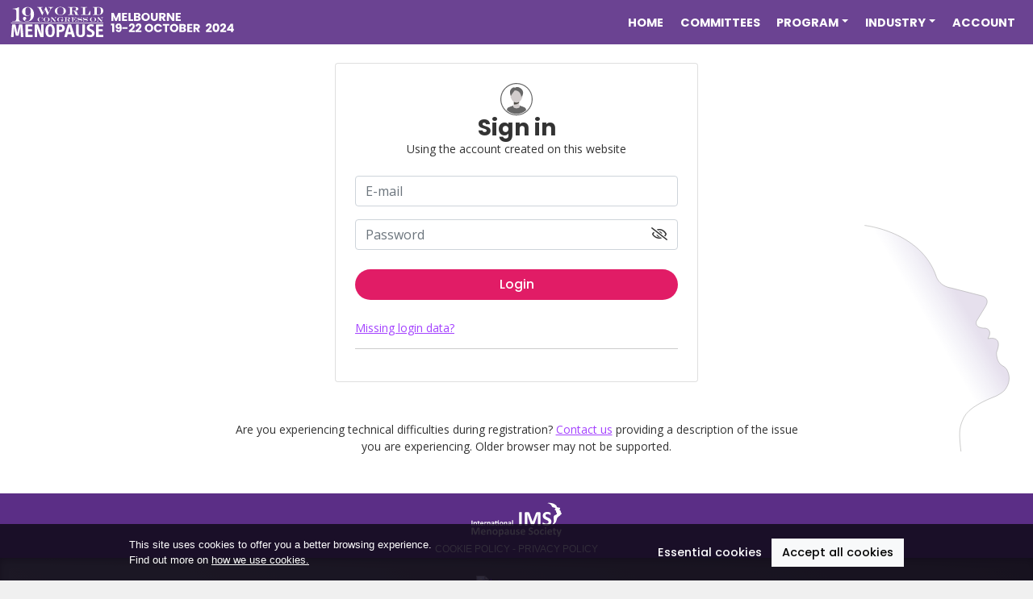

--- FILE ---
content_type: text/html; charset=UTF-8
request_url: https://imsmelbourne2024.com/u/login/
body_size: 10145
content:

<!doctype html>
<html lang="en-US">
<head>
	<meta charset="UTF-8">
	<title> &raquo; Login · IMS World Congress in Melbourne 2024</title>
	<meta name="viewport" content="width=device-width, initial-scale=1">
	<link rel="profile" href="http://gmpg.org/xfn/11">

<!-- START Structured meta  -->
<link rel="canonical" href="https://imsmelbourne2024.com/u/login/"/>
<meta name="description" content="19th World Congress on Menopause by the International Menopause Society- "/>
<meta property="og:locale" content="en_US"/>
<meta property="og:site_name" content="IMS World Congress in Melbourne 2024"/>
<meta property="og:title" content="IMS World Congress in Melbourne 2024 - Login"/>
<meta property="og:url" content="https://imsmelbourne2024.com/u/login/"/>
<meta property="og:type" content="website"/>
<meta property="og:image" content="https://imsmelbourne2024.com/wp-content/uploads/2024/02/og_IMAGE2.png"/>
<meta property="og:description" content="19th World Congress on Menopause by the International Menopause Society- "/>
<meta name="twitter:title" content="IMS World Congress in Melbourne 2024 - Login"/>
<meta name="twitter:url" content="https://imsmelbourne2024.com/u/login/"/>
<meta name="twitter:description" content="19th World Congress on Menopause by the International Menopause Society- "/>
<meta name="twitter:image" content="https://imsmelbourne2024.com/wp-content/uploads/2024/02/og_IMAGE2.png"/>
<meta name="twitter:card" content="summary_large_image"/>
<meta itemprop="name" content="IMS World Congress in Melbourne 2024 - Login"/>
<meta itemprop="description" content="19th World Congress on Menopause by the International Menopause Society- "/>
<meta itemprop="image" content="https://imsmelbourne2024.com/wp-content/uploads/2024/02/og_IMAGE2.png"/>
<!-- END - Structured meta -->






	<meta name='robots' content='max-image-preview:large' />
<link rel="alternate" title="oEmbed (JSON)" type="application/json+oembed" href="https://imsmelbourne2024.com/wp-json/oembed/1.0/embed?url=https%3A%2F%2Fimsmelbourne2024.com%2Fu%2Flogin%2F" />
<link rel="alternate" title="oEmbed (XML)" type="text/xml+oembed" href="https://imsmelbourne2024.com/wp-json/oembed/1.0/embed?url=https%3A%2F%2Fimsmelbourne2024.com%2Fu%2Flogin%2F&#038;format=xml" />
<style id='wp-img-auto-sizes-contain-inline-css' type='text/css'>
img:is([sizes=auto i],[sizes^="auto," i]){contain-intrinsic-size:3000px 1500px}
/*# sourceURL=wp-img-auto-sizes-contain-inline-css */
</style>
<link rel='stylesheet' id='chosen-style-css' href='https://imsmelbourne2024.com/wp-content/themes/structured-child/js/chosen.min.css?ver=0.14' type='text/css' media='all' />
<style id='wp-emoji-styles-inline-css' type='text/css'>

	img.wp-smiley, img.emoji {
		display: inline !important;
		border: none !important;
		box-shadow: none !important;
		height: 1em !important;
		width: 1em !important;
		margin: 0 0.07em !important;
		vertical-align: -0.1em !important;
		background: none !important;
		padding: 0 !important;
	}
/*# sourceURL=wp-emoji-styles-inline-css */
</style>
<link rel='stylesheet' id='wp-block-library-css' href='https://imsmelbourne2024.com/wp-includes/css/dist/block-library/style.min.css?ver=6.9' type='text/css' media='all' />
<style id='classic-theme-styles-inline-css' type='text/css'>
/*! This file is auto-generated */
.wp-block-button__link{color:#fff;background-color:#32373c;border-radius:9999px;box-shadow:none;text-decoration:none;padding:calc(.667em + 2px) calc(1.333em + 2px);font-size:1.125em}.wp-block-file__button{background:#32373c;color:#fff;text-decoration:none}
/*# sourceURL=/wp-includes/css/classic-themes.min.css */
</style>
<style id='global-styles-inline-css' type='text/css'>
:root{--wp--preset--aspect-ratio--square: 1;--wp--preset--aspect-ratio--4-3: 4/3;--wp--preset--aspect-ratio--3-4: 3/4;--wp--preset--aspect-ratio--3-2: 3/2;--wp--preset--aspect-ratio--2-3: 2/3;--wp--preset--aspect-ratio--16-9: 16/9;--wp--preset--aspect-ratio--9-16: 9/16;--wp--preset--color--black: #000000;--wp--preset--color--cyan-bluish-gray: #abb8c3;--wp--preset--color--white: #ffffff;--wp--preset--color--pale-pink: #f78da7;--wp--preset--color--vivid-red: #cf2e2e;--wp--preset--color--luminous-vivid-orange: #ff6900;--wp--preset--color--luminous-vivid-amber: #fcb900;--wp--preset--color--light-green-cyan: #7bdcb5;--wp--preset--color--vivid-green-cyan: #00d084;--wp--preset--color--pale-cyan-blue: #8ed1fc;--wp--preset--color--vivid-cyan-blue: #0693e3;--wp--preset--color--vivid-purple: #9b51e0;--wp--preset--gradient--vivid-cyan-blue-to-vivid-purple: linear-gradient(135deg,rgb(6,147,227) 0%,rgb(155,81,224) 100%);--wp--preset--gradient--light-green-cyan-to-vivid-green-cyan: linear-gradient(135deg,rgb(122,220,180) 0%,rgb(0,208,130) 100%);--wp--preset--gradient--luminous-vivid-amber-to-luminous-vivid-orange: linear-gradient(135deg,rgb(252,185,0) 0%,rgb(255,105,0) 100%);--wp--preset--gradient--luminous-vivid-orange-to-vivid-red: linear-gradient(135deg,rgb(255,105,0) 0%,rgb(207,46,46) 100%);--wp--preset--gradient--very-light-gray-to-cyan-bluish-gray: linear-gradient(135deg,rgb(238,238,238) 0%,rgb(169,184,195) 100%);--wp--preset--gradient--cool-to-warm-spectrum: linear-gradient(135deg,rgb(74,234,220) 0%,rgb(151,120,209) 20%,rgb(207,42,186) 40%,rgb(238,44,130) 60%,rgb(251,105,98) 80%,rgb(254,248,76) 100%);--wp--preset--gradient--blush-light-purple: linear-gradient(135deg,rgb(255,206,236) 0%,rgb(152,150,240) 100%);--wp--preset--gradient--blush-bordeaux: linear-gradient(135deg,rgb(254,205,165) 0%,rgb(254,45,45) 50%,rgb(107,0,62) 100%);--wp--preset--gradient--luminous-dusk: linear-gradient(135deg,rgb(255,203,112) 0%,rgb(199,81,192) 50%,rgb(65,88,208) 100%);--wp--preset--gradient--pale-ocean: linear-gradient(135deg,rgb(255,245,203) 0%,rgb(182,227,212) 50%,rgb(51,167,181) 100%);--wp--preset--gradient--electric-grass: linear-gradient(135deg,rgb(202,248,128) 0%,rgb(113,206,126) 100%);--wp--preset--gradient--midnight: linear-gradient(135deg,rgb(2,3,129) 0%,rgb(40,116,252) 100%);--wp--preset--font-size--small: 13px;--wp--preset--font-size--medium: 20px;--wp--preset--font-size--large: 36px;--wp--preset--font-size--x-large: 42px;--wp--preset--spacing--20: 0.44rem;--wp--preset--spacing--30: 0.67rem;--wp--preset--spacing--40: 1rem;--wp--preset--spacing--50: 1.5rem;--wp--preset--spacing--60: 2.25rem;--wp--preset--spacing--70: 3.38rem;--wp--preset--spacing--80: 5.06rem;--wp--preset--shadow--natural: 6px 6px 9px rgba(0, 0, 0, 0.2);--wp--preset--shadow--deep: 12px 12px 50px rgba(0, 0, 0, 0.4);--wp--preset--shadow--sharp: 6px 6px 0px rgba(0, 0, 0, 0.2);--wp--preset--shadow--outlined: 6px 6px 0px -3px rgb(255, 255, 255), 6px 6px rgb(0, 0, 0);--wp--preset--shadow--crisp: 6px 6px 0px rgb(0, 0, 0);}:where(.is-layout-flex){gap: 0.5em;}:where(.is-layout-grid){gap: 0.5em;}body .is-layout-flex{display: flex;}.is-layout-flex{flex-wrap: wrap;align-items: center;}.is-layout-flex > :is(*, div){margin: 0;}body .is-layout-grid{display: grid;}.is-layout-grid > :is(*, div){margin: 0;}:where(.wp-block-columns.is-layout-flex){gap: 2em;}:where(.wp-block-columns.is-layout-grid){gap: 2em;}:where(.wp-block-post-template.is-layout-flex){gap: 1.25em;}:where(.wp-block-post-template.is-layout-grid){gap: 1.25em;}.has-black-color{color: var(--wp--preset--color--black) !important;}.has-cyan-bluish-gray-color{color: var(--wp--preset--color--cyan-bluish-gray) !important;}.has-white-color{color: var(--wp--preset--color--white) !important;}.has-pale-pink-color{color: var(--wp--preset--color--pale-pink) !important;}.has-vivid-red-color{color: var(--wp--preset--color--vivid-red) !important;}.has-luminous-vivid-orange-color{color: var(--wp--preset--color--luminous-vivid-orange) !important;}.has-luminous-vivid-amber-color{color: var(--wp--preset--color--luminous-vivid-amber) !important;}.has-light-green-cyan-color{color: var(--wp--preset--color--light-green-cyan) !important;}.has-vivid-green-cyan-color{color: var(--wp--preset--color--vivid-green-cyan) !important;}.has-pale-cyan-blue-color{color: var(--wp--preset--color--pale-cyan-blue) !important;}.has-vivid-cyan-blue-color{color: var(--wp--preset--color--vivid-cyan-blue) !important;}.has-vivid-purple-color{color: var(--wp--preset--color--vivid-purple) !important;}.has-black-background-color{background-color: var(--wp--preset--color--black) !important;}.has-cyan-bluish-gray-background-color{background-color: var(--wp--preset--color--cyan-bluish-gray) !important;}.has-white-background-color{background-color: var(--wp--preset--color--white) !important;}.has-pale-pink-background-color{background-color: var(--wp--preset--color--pale-pink) !important;}.has-vivid-red-background-color{background-color: var(--wp--preset--color--vivid-red) !important;}.has-luminous-vivid-orange-background-color{background-color: var(--wp--preset--color--luminous-vivid-orange) !important;}.has-luminous-vivid-amber-background-color{background-color: var(--wp--preset--color--luminous-vivid-amber) !important;}.has-light-green-cyan-background-color{background-color: var(--wp--preset--color--light-green-cyan) !important;}.has-vivid-green-cyan-background-color{background-color: var(--wp--preset--color--vivid-green-cyan) !important;}.has-pale-cyan-blue-background-color{background-color: var(--wp--preset--color--pale-cyan-blue) !important;}.has-vivid-cyan-blue-background-color{background-color: var(--wp--preset--color--vivid-cyan-blue) !important;}.has-vivid-purple-background-color{background-color: var(--wp--preset--color--vivid-purple) !important;}.has-black-border-color{border-color: var(--wp--preset--color--black) !important;}.has-cyan-bluish-gray-border-color{border-color: var(--wp--preset--color--cyan-bluish-gray) !important;}.has-white-border-color{border-color: var(--wp--preset--color--white) !important;}.has-pale-pink-border-color{border-color: var(--wp--preset--color--pale-pink) !important;}.has-vivid-red-border-color{border-color: var(--wp--preset--color--vivid-red) !important;}.has-luminous-vivid-orange-border-color{border-color: var(--wp--preset--color--luminous-vivid-orange) !important;}.has-luminous-vivid-amber-border-color{border-color: var(--wp--preset--color--luminous-vivid-amber) !important;}.has-light-green-cyan-border-color{border-color: var(--wp--preset--color--light-green-cyan) !important;}.has-vivid-green-cyan-border-color{border-color: var(--wp--preset--color--vivid-green-cyan) !important;}.has-pale-cyan-blue-border-color{border-color: var(--wp--preset--color--pale-cyan-blue) !important;}.has-vivid-cyan-blue-border-color{border-color: var(--wp--preset--color--vivid-cyan-blue) !important;}.has-vivid-purple-border-color{border-color: var(--wp--preset--color--vivid-purple) !important;}.has-vivid-cyan-blue-to-vivid-purple-gradient-background{background: var(--wp--preset--gradient--vivid-cyan-blue-to-vivid-purple) !important;}.has-light-green-cyan-to-vivid-green-cyan-gradient-background{background: var(--wp--preset--gradient--light-green-cyan-to-vivid-green-cyan) !important;}.has-luminous-vivid-amber-to-luminous-vivid-orange-gradient-background{background: var(--wp--preset--gradient--luminous-vivid-amber-to-luminous-vivid-orange) !important;}.has-luminous-vivid-orange-to-vivid-red-gradient-background{background: var(--wp--preset--gradient--luminous-vivid-orange-to-vivid-red) !important;}.has-very-light-gray-to-cyan-bluish-gray-gradient-background{background: var(--wp--preset--gradient--very-light-gray-to-cyan-bluish-gray) !important;}.has-cool-to-warm-spectrum-gradient-background{background: var(--wp--preset--gradient--cool-to-warm-spectrum) !important;}.has-blush-light-purple-gradient-background{background: var(--wp--preset--gradient--blush-light-purple) !important;}.has-blush-bordeaux-gradient-background{background: var(--wp--preset--gradient--blush-bordeaux) !important;}.has-luminous-dusk-gradient-background{background: var(--wp--preset--gradient--luminous-dusk) !important;}.has-pale-ocean-gradient-background{background: var(--wp--preset--gradient--pale-ocean) !important;}.has-electric-grass-gradient-background{background: var(--wp--preset--gradient--electric-grass) !important;}.has-midnight-gradient-background{background: var(--wp--preset--gradient--midnight) !important;}.has-small-font-size{font-size: var(--wp--preset--font-size--small) !important;}.has-medium-font-size{font-size: var(--wp--preset--font-size--medium) !important;}.has-large-font-size{font-size: var(--wp--preset--font-size--large) !important;}.has-x-large-font-size{font-size: var(--wp--preset--font-size--x-large) !important;}
:where(.wp-block-post-template.is-layout-flex){gap: 1.25em;}:where(.wp-block-post-template.is-layout-grid){gap: 1.25em;}
:where(.wp-block-term-template.is-layout-flex){gap: 1.25em;}:where(.wp-block-term-template.is-layout-grid){gap: 1.25em;}
:where(.wp-block-columns.is-layout-flex){gap: 2em;}:where(.wp-block-columns.is-layout-grid){gap: 2em;}
:root :where(.wp-block-pullquote){font-size: 1.5em;line-height: 1.6;}
/*# sourceURL=global-styles-inline-css */
</style>
<link rel='stylesheet' id='wordpress-file-upload-style-css' href='https://imsmelbourne2024.com/wp-content/plugins/wp-file-upload/css/wordpress_file_upload_style.css?ver=6.9' type='text/css' media='all' />
<link rel='stylesheet' id='wordpress-file-upload-style-safe-css' href='https://imsmelbourne2024.com/wp-content/plugins/wp-file-upload/css/wordpress_file_upload_style_safe.css?ver=6.9' type='text/css' media='all' />
<link rel='stylesheet' id='wordpress-file-upload-adminbar-style-css' href='https://imsmelbourne2024.com/wp-content/plugins/wp-file-upload/css/wordpress_file_upload_adminbarstyle.css?ver=6.9' type='text/css' media='all' />
<link rel='stylesheet' id='jquery-ui-css-css' href='https://imsmelbourne2024.com/wp-content/plugins/wp-file-upload/vendor/jquery/jquery-ui.min.css?ver=6.9' type='text/css' media='all' />
<link rel='stylesheet' id='jquery-ui-timepicker-addon-css-css' href='https://imsmelbourne2024.com/wp-content/plugins/wp-file-upload/vendor/jquery/jquery-ui-timepicker-addon.min.css?ver=6.9' type='text/css' media='all' />
<link rel='stylesheet' id='bootstrap-5-css' href='https://imsmelbourne2024.com/wp-content/themes/structured/includes/bootstrap-5.1.3-dist/css/bootstrap.min.css?ver=v5.1.3' type='text/css' media='all' />
<style id='bootstrap-5-inline-css' type='text/css'>

	:root {
		--bs-primary-rgb : ;
	}
	
/*# sourceURL=bootstrap-5-inline-css */
</style>
<link rel='stylesheet' id='structured-style-css' href='https://imsmelbourne2024.com/wp-content/themes/structured/style-structured.css?ver=1.10831' type='text/css' media='all' />
<link rel='stylesheet' id='default-or-child-style-css' href='https://imsmelbourne2024.com/wp-content/themes/structured-child/style.css?ver=1158409081' type='text/css' media='all' />
<link rel='stylesheet' id='font-awesome-5-css' href='https://imsmelbourne2024.com/wp-content/themes/structured/includes/fontawesome-free-5.15.4-web/css/all.min.css?ver=v5.15.4' type='text/css' media='all' />
<link rel='stylesheet' id='elementor-icons-css' href='https://imsmelbourne2024.com/wp-content/plugins/elementor/assets/lib/eicons/css/elementor-icons.min.css?ver=5.46.0' type='text/css' media='all' />
<link rel='stylesheet' id='elementor-frontend-css' href='https://imsmelbourne2024.com/wp-content/plugins/elementor/assets/css/frontend.min.css?ver=3.34.2' type='text/css' media='all' />
<link rel='stylesheet' id='elementor-post-8-css' href='https://imsmelbourne2024.com/wp-content/uploads/elementor/css/post-8.css?ver=1768972742' type='text/css' media='all' />
<link rel='stylesheet' id='elementor-gf-local-roboto-css' href='https://imsmelbourne2024.com/wp-content/uploads/elementor/google-fonts/css/roboto.css?ver=1742273916' type='text/css' media='all' />
<link rel='stylesheet' id='elementor-gf-local-robotoslab-css' href='https://imsmelbourne2024.com/wp-content/uploads/elementor/google-fonts/css/robotoslab.css?ver=1742273918' type='text/css' media='all' />
<script type="text/javascript" src="https://imsmelbourne2024.com/wp-includes/js/jquery/jquery.min.js?ver=3.7.1" id="jquery-core-js"></script>
<script type="text/javascript" src="https://imsmelbourne2024.com/wp-content/themes/structured-child/js/chosen.jquery.min.js?ver=6.2.3" id="chosen-js"></script>
<script type="text/javascript" src="https://imsmelbourne2024.com/wp-content/themes/structured-child/js/config.js?ver=6.9" id="btFunctions-config-js"></script>
<script type="text/javascript" src="https://imsmelbourne2024.com/wp-content/themes/structured-child/js/btFunctions.js?ver=6.5.5" id="btFunctions-js"></script>
<script type="text/javascript" src="https://imsmelbourne2024.com/wp-content/plugins/wp-file-upload/js/wordpress_file_upload_functions.js?ver=6.9" id="wordpress_file_upload_script-js"></script>
<script type="text/javascript" src="https://imsmelbourne2024.com/wp-includes/js/jquery/ui/core.min.js?ver=1.13.3" id="jquery-ui-core-js"></script>
<script type="text/javascript" src="https://imsmelbourne2024.com/wp-includes/js/jquery/ui/datepicker.min.js?ver=1.13.3" id="jquery-ui-datepicker-js"></script>
<script type="text/javascript" id="jquery-ui-datepicker-js-after">
/* <![CDATA[ */
jQuery(function(jQuery){jQuery.datepicker.setDefaults({"closeText":"Close","currentText":"Today","monthNames":["January","February","March","April","May","June","July","August","September","October","November","December"],"monthNamesShort":["Jan","Feb","Mar","Apr","May","Jun","Jul","Aug","Sep","Oct","Nov","Dec"],"nextText":"Next","prevText":"Previous","dayNames":["Sunday","Monday","Tuesday","Wednesday","Thursday","Friday","Saturday"],"dayNamesShort":["Sun","Mon","Tue","Wed","Thu","Fri","Sat"],"dayNamesMin":["S","M","T","W","T","F","S"],"dateFormat":"MM d, yy","firstDay":1,"isRTL":false});});
//# sourceURL=jquery-ui-datepicker-js-after
/* ]]> */
</script>
<script type="text/javascript" src="https://imsmelbourne2024.com/wp-content/plugins/wp-file-upload/vendor/jquery/jquery-ui-timepicker-addon.min.js?ver=6.9" id="jquery-ui-timepicker-addon-js-js"></script>
<link rel="https://api.w.org/" href="https://imsmelbourne2024.com/wp-json/" /><link rel="alternate" title="JSON" type="application/json" href="https://imsmelbourne2024.com/wp-json/wp/v2/pages/1304" /><link rel="EditURI" type="application/rsd+xml" title="RSD" href="https://imsmelbourne2024.com/xmlrpc.php?rsd" />
<meta name="generator" content="WordPress 6.9" />
<link rel="canonical" href="https://imsmelbourne2024.com/u/login/" />
<link rel='shortlink' href='https://imsmelbourne2024.com/?p=1304' />
<meta name="generator" content="Elementor 3.34.2; features: additional_custom_breakpoints; settings: css_print_method-external, google_font-enabled, font_display-auto">
			<style>
				.e-con.e-parent:nth-of-type(n+4):not(.e-lazyloaded):not(.e-no-lazyload),
				.e-con.e-parent:nth-of-type(n+4):not(.e-lazyloaded):not(.e-no-lazyload) * {
					background-image: none !important;
				}
				@media screen and (max-height: 1024px) {
					.e-con.e-parent:nth-of-type(n+3):not(.e-lazyloaded):not(.e-no-lazyload),
					.e-con.e-parent:nth-of-type(n+3):not(.e-lazyloaded):not(.e-no-lazyload) * {
						background-image: none !important;
					}
				}
				@media screen and (max-height: 640px) {
					.e-con.e-parent:nth-of-type(n+2):not(.e-lazyloaded):not(.e-no-lazyload),
					.e-con.e-parent:nth-of-type(n+2):not(.e-lazyloaded):not(.e-no-lazyload) * {
						background-image: none !important;
					}
				}
			</style>
			<link rel="icon" href="https://imsmelbourne2024.com/wp-content/uploads/2022/10/cropped-cropped-ims-favicon-32x32.png" sizes="32x32" />
<link rel="icon" href="https://imsmelbourne2024.com/wp-content/uploads/2022/10/cropped-cropped-ims-favicon-192x192.png" sizes="192x192" />
<link rel="apple-touch-icon" href="https://imsmelbourne2024.com/wp-content/uploads/2022/10/cropped-cropped-ims-favicon-180x180.png" />
<meta name="msapplication-TileImage" content="https://imsmelbourne2024.com/wp-content/uploads/2022/10/cropped-cropped-ims-favicon-270x270.png" />
	
	
</head>



<body class="wp-singular page-template page-template-page-templates page-template-login page-template-page-templateslogin-php page page-id-1304 page-child parent-pageid-262 wp-custom-logo wp-theme-structured wp-child-theme-structured-child elementor-default elementor-kit-8 elementor-page elementor-page-1304">
	<a class="skip-link screen-reader-text" href="#content">Skip to content</a>
	<header>
		<nav class="navbar  navbar-expand-lg navbar-dark bg-purple-menu fixed-top  "id="site-navigation">
				
							<style>
			@media screen and (max-width:991px) {
			#side-primary-menu-wrap {
				position: fixed;
				top: 55px;
				left: 0;
				z-index: 1;
				width: 100%; /*example + never use min-width with this solution */
				height: calc(100vh - 55px);
				background: rgba(255, 255, 255, 0.919);
				padding-left: 0;
				padding-right: 0;
				padding-top: 20px;
				border-right: 1px solid rgba(0,0,0,.125);
				overflow: auto;
			}
			#primary-menu {
				text-align: center!important;
			}
			#side-primary-menu-wrap .nav-link {
				width: 100%!important;
			}
		.side-menu-open{overflow:hidden;}	
	
			}
			</style>
<script>
	jQuery(function($){
	  // mobile menu slide from the top
	  $('[data-bs-toggle="side-collapse"]').on('click', function() {
		$navMenuCont = $($(this).data('bs-target'));
		$('body').toggleClass('side-menu-open');
		
		$navMenuCont.animate({'height':'toggle', 'padding-top':'toggle', 'padding-right':'toggle'}, 600);
	  });
	})
	</script>

	
	
				 
	
				<div class="container-fluid">
				
								<figure class="nav-logo">
					<a href="https://imsmelbourne2024.com/" class="custom-logo-link" rel="home"><img width="478" height="67" src="https://imsmelbourne2024.com/wp-content/uploads/2024/02/logo-small.svg" class="custom-logo" alt="IMS World Congress in Melbourne 2024" decoding="async" /></a>				</figure>	
				
				<button class="navbar-toggler custom-toggler" type="button" data-bs-toggle="side-collapse" data-bs-target="#side-primary-menu-wrap" aria-controls="side-primary-menu-wrap" aria-expanded="false" aria-label="Toggle navigation" style="    position: relative; top:-2px">
					<div class="hamburger" id="hamburger-9">
					  <span class="line"></span>
					  <span class="line"></span>
					  <span class="line"></span>
					</div>
				</button>

				<div id="side-primary-menu-wrap" class="collapse navbar-collapse "><ul id="primary-menu" class="navbar-nav justify-content-end mb-2 mb-lg-0"><li  id="menu-item-1630" class="menu-item menu-item-type-post_type menu-item-object-page menu-item-home nav-item nav-item-1630"><a href="https://imsmelbourne2024.com/" class="nav-link ">Home</a></li>
<li  id="menu-item-1632" class="menu-item menu-item-type-post_type menu-item-object-page nav-item nav-item-1632"><a href="https://imsmelbourne2024.com/committees/" class="nav-link ">Committees</a></li>
<li  id="menu-item-2544" class="menu-item menu-item-type-post_type menu-item-object-page menu-item-has-children dropdown nav-item nav-item-2544"><a href="https://imsmelbourne2024.com/scientific-program/" class="nav-link  dropdown-toggle" data-bs-toggle="dropdown" aria-haspopup="true" aria-expanded="false">Program</a>
<ul class="dropdown-menu  depth_0">
	<li  id="menu-item-2792" class="menu-item menu-item-type-post_type menu-item-object-page nav-item nav-item-2792"><a href="https://imsmelbourne2024.com/scientific-program/precongress-course/" class="dropdown-item ">Precongress Course</a></li>
	<li  id="menu-item-2793" class="menu-item menu-item-type-post_type menu-item-object-page nav-item nav-item-2793"><a href="https://imsmelbourne2024.com/scientific-program/" class="dropdown-item ">Scientific Program</a></li>
	<li  id="menu-item-2019" class="menu-item menu-item-type-post_type menu-item-object-page nav-item nav-item-2019"><a href="https://imsmelbourne2024.com/awards/" class="dropdown-item ">Awards</a></li>
	<li  id="menu-item-1637" class="menu-item menu-item-type-post_type menu-item-object-page nav-item nav-item-1637"><a href="https://imsmelbourne2024.com/abstracts/" class="dropdown-item ">Abstracts</a></li>
</ul>
</li>
<li  id="menu-item-2018" class="menu-item menu-item-type-post_type menu-item-object-page menu-item-has-children dropdown nav-item nav-item-2018"><a href="https://imsmelbourne2024.com/industry/" class="nav-link  dropdown-toggle" data-bs-toggle="dropdown" aria-haspopup="true" aria-expanded="false">Industry</a>
<ul class="dropdown-menu  depth_0">
	<li  id="menu-item-2872" class="menu-item menu-item-type-post_type menu-item-object-page nav-item nav-item-2872"><a href="https://imsmelbourne2024.com/industry/sponsors/" class="dropdown-item ">Sponsors</a></li>
</ul>
</li>
<li  id="menu-item-2325" class="menu-item menu-item-type-post_type menu-item-object-page nav-item nav-item-2325"><a href="https://imsmelbourne2024.com/u/account/" class="nav-link ">Account</a></li>
</ul></div>		</nav><!-- #site-navigation -->
	</header><!-- #masthead -->
<div id="page" class="d-sm-flex" >	
<div id="content"  class=" container flex-fill  " >


<article id="post-1304" class="card m-0  post-1304 page type-page status-publish hentry">
<div class="card-body entry-content">

<style>
	.newaccount{border-color: #0b69b2;}
	.newaccount .card-body{background: #f4faff;}U
	.iamregistered .card-body{ display:grid;}
	.newaccount .form-group input{border-color: #0b69b2;}
</style>
<header class="entry-header mb-3 text-center d-none">
	<h1  class=" entry-title h2">Login</h1>
</header><!-- .entry-header -->


<!-- .entry-header -->
		<div class="card mt-4" style="    max-width: 450px;   margin: auto;">
		  <div class="card-body  p-4">
			  <div class="mb-4 text-center minion">	
				  	<img src="https://imsmelbourne2024.com/wp-content/themes/structured-child/assets/notlogged.svg" style="max-width:40px;">

				  <h3 class="m-0  text-primary " >Sign in </h3>
			  <small>Using the account created on this website</small></div>
			  
			<form id="loginForm"  action="javascript:void(0)" method="post" class="loginform">
			  <div  class="form-group" >
<div class="mb-3">				  <label for="username" class="sr-only">E-mail</label>
				  <input type="text" class="form-control" name="username" id="username" placeholder="E-mail">
</div><div class="mb-4">				  <label for="password" class="sr-only">Password</label>
				 
				   <span style="position:relative; display:block">  <input type="password" class="form-control" id="password" name="password" placeholder="Password">
	  <i class="far fa-eye-slash "   id="togglePassword" style="cursor:pointer; 	position: absolute;  right: 13px;  top: 10px;"></i></span>
				  
</div>				
				 <div class="mb-4">	 <input type="submit" name="loginbut" id="loginbut" value="Login" onclick="btLoginDuplicateAcc('8n3ci3l5hs61fsn7dfigmuooid')" class="btn btn-primary w-100"></div>
				
				<div  id="passwordforgot" class="text-left"><small> <a href="https://imsmelbourne2024.com/?page_id=300" >Missing login data?</a></small></div>
				  <hr>
				 			  </div>
			</form>
		  </div>
		  <!--#cardbody --></div>

<script>jQuery(document).ready(function($){
        // enter keyd
        $(document).bind('keypress', function(e) {
            if(e.keyCode==13){
                 $('#loginbut').trigger('click');
             }
        });
	});
					
				const togglePassword = document.querySelector('#togglePassword');
				const password = document.querySelector('#password');
				togglePassword.addEventListener('click', () => {
					// Toggle the type attribute using
					// getAttribure() method
					const type = password
						.getAttribute('type') === 'password' ?
						'text' : 'password';
					password.setAttribute('type', type);
					// Toggle the eye and bi-eye icon
					togglePassword.classList.toggle('fa-eye');
					togglePassword.classList.toggle('fa-eye-slash');
				});
</script>
<div class="helpme mt-5  w-75 mx-auto">
  <p class="small sanserif text-center">Are you experiencing technical difficulties during registration? <a href="mailto:help@btcongress.com?Subject=19th World Congress on Menopause by the International Menopause Society - Technical Difficulties">Contact us</a> providing a description of the issue you are experiencing. Older browser may not be supported. </p>
</div>



</div> <!--entrycontent-->
<footer class="text-muted">
</footer><!-- .entry-footer -->

</article>
</div>

</div><!-- #CONTENT -->
</div>	<!-- #PAGE -->


				
	<div id="colophon" class="site-footer text-left bg-white text-muted pb-0 ">

		
	<footer id="imsfooter" role="contentinfo">
		<style>
			footer[role="contentinfo"]{border:none; padding:0; margin:0}
			#imsfooter{ text-transform: uppercase;margin: auto;  background: #5b2e86;  max-width: 100%;    height: 80px;       padding: 10px 5%;}
			#imsfooter .site-brand a {color:#fff; text-decoration:none; font-size:12px; font-style:italic;}
			.site-brand {   text-indent: -9999px;    background: url(https://imsmelbourne2024.com/wp-content/themes/structured-child/assets/society-logo.svg) no-repeat center 0px; margin-top:-15px 0 0 0;    height: 44px;
    background-size: 120px;}
			footer.entry-meta{margin:0!important;}
			#imsfooter		.site-info{font-family: sans-serif; font-size:12px; text-transform:; color:#fff; margin-top:5px; text-align: center}
		#imsfooter	 .site-info a{text-decoration:none; color:#fff!important;}
			#imsfooter	 .site-info a:hover{text-decoration:underline; color:#fff!important;}
		</style>
    <div class="site-brand mb-2">International Menopause Society </div>  
	 <div class="site-info"> <a href="https://imsmelbourne2024.com//cookies/" target="_blank">Cookie policy</a> - <a href="https://imsmelbourne2024.com//privacy-policy/" target="_blank">Privacy policy</a></div>
	<!-- .site-info -->
	</footer>
	<!-- #colophon -->



            
		<footer id="btfooter">
		<style>
		@import url('https://files.btcongress.com/assets/Source_Sans_Pro/latin-ext.woff2');
		#btfooter img{box-shadow:none; border:none;}
		#btfooter #footer-info{font-family: 'Source Sans Pro', sans-serif; font-size:12px; text-transform:; color:#fff; margin-top:10px;}
		#btfooter #footer-info a, #btfooter #footer-info a:hover{text-decoration:none; color:#fff!important;}
		footer#btfooter {
		-webkit-box-shadow: inset 0px 3px 12px -3px rgba(0,0,0,0.75);
		-moz-box-shadow: inset 0px 3px 12px -3px rgba(0,0,0,0.75);
		box-shadow: inset 0px 3px 12px -3px rgba(0,0,0,0.75);	
		width:100%; display:block; text-align:center;padding:20px 0;
		background: #697070; /* Old browsers */
		background: -moz-linear-gradient(45deg, #697070 0%, #484847 100%); /* FF3.6-15 */
		background: -webkit-linear-gradient(45deg, #697070 0%,#484847 100%); /* Chrome10-25,Safari5.1-6 */
		background: linear-gradient(45deg, #697070 0%,#484847 100%); /* W3C, IE10+, FF16+, Chrome26+, Opera12+, Safari7+ */}
		</style>
		<a href="https://www.btcongress.com" target="_blank"><img src="https://files.btcongress.com/assets/logo-btcongress-wht.svg" alt="btcongress"></a>
		<div id="footer-info">Biomedical Technologies Srl&nbsp;&nbsp; VAT. 01118070927  </div>
		</footer>



	
	</div><!-- #colophon -->


<script type="speculationrules">
{"prefetch":[{"source":"document","where":{"and":[{"href_matches":"/*"},{"not":{"href_matches":["/wp-*.php","/wp-admin/*","/wp-content/uploads/*","/wp-content/*","/wp-content/plugins/*","/wp-content/themes/structured-child/*","/wp-content/themes/structured/*","/*\\?(.+)"]}},{"not":{"selector_matches":"a[rel~=\"nofollow\"]"}},{"not":{"selector_matches":".no-prefetch, .no-prefetch a"}}]},"eagerness":"conservative"}]}
</script>
	<style>
		#cookie_banner{    display: block; 
    position: fixed;
    bottom: 0;
    width: 100%;
    background: #110b1add;
    padding: 1rem;
    color: #fff;
    font-size: .8rem;
    font-family: arial;z-index:1000;
		}	
		#cookie_info a{color:#fff; text-decoration: underline;}
		#cookies_body{max-width:960px; width:90%; margin:auto; align-items: center;display: flex;
    justify-content: space-between; }	
		#cookie_save{    display: flex;    gap: 0.5rem;       justify-content: end;  }
		#cookie_save .btn{font-size:.9rem; }
		@media(max-width:575px){ #cookies_body{display:grid;  gap:.5rem;} 	#cookie_save{justify-content:center;    display: flex;   gap: .5rem;}
			#cookie_save .btn{font-size:.75rem; padding: 6px 5px; }
		}
	</style> 
<div id="cookie_banner">
<div id="cookies_body"><div id="cookie_info"><p class="m-0 p-0 ">This site uses cookies to offer you a better browsing experience.<br>Find out more on <a href="https://imsmelbourne2024.com/cookies">how we use cookies.</a></p> 
</div>
	<div id="cookie_save">
  <button  id="cookie-essential" class="border-0  btn text-white" type="button">Essential cookies</button>
  <button  id="cookie-accept" class="rounded-0 btn btn-light" type="button"> Accept all cookies </button>
	</div>
  </div></div>

<script>
document.getElementById("cookie-essential").onclick = function(e) {
  days = 1; //number of days to keep the cookie
  myDate = new Date();
  myDate.setTime(myDate.getTime()+(days*24*60*60*1000));
  is_accepted='false';
  document.cookie = "allow_analytics_cookies = "+is_accepted+"; expires = " + myDate.toGMTString()+"; path=/"; //creates the cookie: name|value|expiry
location.reload();
}
document.getElementById("cookie-accept").onclick = function(e) {
  days = 100; //number of days to keep the cookie
  myDate = new Date();
  myDate.setTime(myDate.getTime()+(days*24*60*60*1000));
  is_accepted='true';
  document.cookie = "allow_analytics_cookies = "+is_accepted+"; expires = " + myDate.toGMTString()+"; path=/"; //creates the cookie: name|value|expiry
location.reload();
}
</script>



<!-- Google tag (gtag.js) -->
<script async src="https://www.googletagmanager.com/gtag/js?id=G-N5DHLNVQLK"></script>
<script>
  window.dataLayer = window.dataLayer || [];
  function gtag(){dataLayer.push(arguments);}
	gtag('consent', 'default', {  'ad_storage': 'denied',analytics_storage:'denied'});		
			
  gtag('js', new Date());
  gtag('config', 'G-N5DHLNVQLK',{ 'anonymize_ip': true });
</script>
<!-- End Google Analytics -->






			<script>
				const lazyloadRunObserver = () => {
					const lazyloadBackgrounds = document.querySelectorAll( `.e-con.e-parent:not(.e-lazyloaded)` );
					const lazyloadBackgroundObserver = new IntersectionObserver( ( entries ) => {
						entries.forEach( ( entry ) => {
							if ( entry.isIntersecting ) {
								let lazyloadBackground = entry.target;
								if( lazyloadBackground ) {
									lazyloadBackground.classList.add( 'e-lazyloaded' );
								}
								lazyloadBackgroundObserver.unobserve( entry.target );
							}
						});
					}, { rootMargin: '200px 0px 200px 0px' } );
					lazyloadBackgrounds.forEach( ( lazyloadBackground ) => {
						lazyloadBackgroundObserver.observe( lazyloadBackground );
					} );
				};
				const events = [
					'DOMContentLoaded',
					'elementor/lazyload/observe',
				];
				events.forEach( ( event ) => {
					document.addEventListener( event, lazyloadRunObserver );
				} );
			</script>
			<script type="text/javascript" src="https://imsmelbourne2024.com/wp-includes/js/jquery/ui/mouse.min.js?ver=1.13.3" id="jquery-ui-mouse-js"></script>
<script type="text/javascript" src="https://imsmelbourne2024.com/wp-includes/js/jquery/ui/slider.min.js?ver=1.13.3" id="jquery-ui-slider-js"></script>
<script type="text/javascript" src="https://imsmelbourne2024.com/wp-content/themes/structured-child/js/general-script.js?ver=v5" id="general-script-js"></script>
<script type="text/javascript" src="https://imsmelbourne2024.com/wp-content/themes/structured/includes/bootstrap-5.1.3-dist/js/bootstrap.bundle.min.js?ver=v5.1.3" id="bootstrap-5-js-js"></script>
<script type="text/javascript" src="https://imsmelbourne2024.com/wp-content/themes/structured/includes/jquery.sticky.js?ver=v1.0" id="jquery-sticky-js"></script>
<script type="text/javascript" src="https://imsmelbourne2024.com/wp-content/themes/structured/includes/chosen.jquery.min.js?ver=v1.0" id="jquery-chosen-js"></script>
<script type="text/javascript" src="https://imsmelbourne2024.com/wp-content/themes/structured/includes/generic-scripts.js?ver=v1.2" id="generic-scripts-js"></script>
<script id="wp-emoji-settings" type="application/json">
{"baseUrl":"https://s.w.org/images/core/emoji/17.0.2/72x72/","ext":".png","svgUrl":"https://s.w.org/images/core/emoji/17.0.2/svg/","svgExt":".svg","source":{"concatemoji":"https://imsmelbourne2024.com/wp-includes/js/wp-emoji-release.min.js?ver=6.9"}}
</script>
<script type="module">
/* <![CDATA[ */
/*! This file is auto-generated */
const a=JSON.parse(document.getElementById("wp-emoji-settings").textContent),o=(window._wpemojiSettings=a,"wpEmojiSettingsSupports"),s=["flag","emoji"];function i(e){try{var t={supportTests:e,timestamp:(new Date).valueOf()};sessionStorage.setItem(o,JSON.stringify(t))}catch(e){}}function c(e,t,n){e.clearRect(0,0,e.canvas.width,e.canvas.height),e.fillText(t,0,0);t=new Uint32Array(e.getImageData(0,0,e.canvas.width,e.canvas.height).data);e.clearRect(0,0,e.canvas.width,e.canvas.height),e.fillText(n,0,0);const a=new Uint32Array(e.getImageData(0,0,e.canvas.width,e.canvas.height).data);return t.every((e,t)=>e===a[t])}function p(e,t){e.clearRect(0,0,e.canvas.width,e.canvas.height),e.fillText(t,0,0);var n=e.getImageData(16,16,1,1);for(let e=0;e<n.data.length;e++)if(0!==n.data[e])return!1;return!0}function u(e,t,n,a){switch(t){case"flag":return n(e,"\ud83c\udff3\ufe0f\u200d\u26a7\ufe0f","\ud83c\udff3\ufe0f\u200b\u26a7\ufe0f")?!1:!n(e,"\ud83c\udde8\ud83c\uddf6","\ud83c\udde8\u200b\ud83c\uddf6")&&!n(e,"\ud83c\udff4\udb40\udc67\udb40\udc62\udb40\udc65\udb40\udc6e\udb40\udc67\udb40\udc7f","\ud83c\udff4\u200b\udb40\udc67\u200b\udb40\udc62\u200b\udb40\udc65\u200b\udb40\udc6e\u200b\udb40\udc67\u200b\udb40\udc7f");case"emoji":return!a(e,"\ud83e\u1fac8")}return!1}function f(e,t,n,a){let r;const o=(r="undefined"!=typeof WorkerGlobalScope&&self instanceof WorkerGlobalScope?new OffscreenCanvas(300,150):document.createElement("canvas")).getContext("2d",{willReadFrequently:!0}),s=(o.textBaseline="top",o.font="600 32px Arial",{});return e.forEach(e=>{s[e]=t(o,e,n,a)}),s}function r(e){var t=document.createElement("script");t.src=e,t.defer=!0,document.head.appendChild(t)}a.supports={everything:!0,everythingExceptFlag:!0},new Promise(t=>{let n=function(){try{var e=JSON.parse(sessionStorage.getItem(o));if("object"==typeof e&&"number"==typeof e.timestamp&&(new Date).valueOf()<e.timestamp+604800&&"object"==typeof e.supportTests)return e.supportTests}catch(e){}return null}();if(!n){if("undefined"!=typeof Worker&&"undefined"!=typeof OffscreenCanvas&&"undefined"!=typeof URL&&URL.createObjectURL&&"undefined"!=typeof Blob)try{var e="postMessage("+f.toString()+"("+[JSON.stringify(s),u.toString(),c.toString(),p.toString()].join(",")+"));",a=new Blob([e],{type:"text/javascript"});const r=new Worker(URL.createObjectURL(a),{name:"wpTestEmojiSupports"});return void(r.onmessage=e=>{i(n=e.data),r.terminate(),t(n)})}catch(e){}i(n=f(s,u,c,p))}t(n)}).then(e=>{for(const n in e)a.supports[n]=e[n],a.supports.everything=a.supports.everything&&a.supports[n],"flag"!==n&&(a.supports.everythingExceptFlag=a.supports.everythingExceptFlag&&a.supports[n]);var t;a.supports.everythingExceptFlag=a.supports.everythingExceptFlag&&!a.supports.flag,a.supports.everything||((t=a.source||{}).concatemoji?r(t.concatemoji):t.wpemoji&&t.twemoji&&(r(t.twemoji),r(t.wpemoji)))});
//# sourceURL=https://imsmelbourne2024.com/wp-includes/js/wp-emoji-loader.min.js
/* ]]> */
</script>
</body>
</html>



--- FILE ---
content_type: text/css
request_url: https://imsmelbourne2024.com/wp-content/themes/structured/style-structured.css?ver=1.10831
body_size: 1376
content:
/*
Theme Name: Structured
Main theme real styles
*/

/*

.columns-md-3 -> crea tre colonne
.section-full -> annulla i margini laterali del container mettendo l'elemento a tutta larghezza (largo quanto #page)
.center-box -> centra il contenuto alla pagina
*/

:root {
  --max-width: 1300px;
} 

/*hamburger_ani*/

.hamburger .line{
  width: 30px;
  height: 4px;
  border-radius: 5px;
  background-color: #ecf0f1;
  display: block;
  margin: 6px auto;
  -webkit-transition: all 0.3s ease-in-out;
  -o-transition: all 0.3s ease-in-out;
  transition: all 0.3s ease-in-out;
}

.hamburger:hover{
  cursor: pointer;
}

#hamburger-9{
  position: relative;
  -webkit-transition: all 0.3s ease-in-out;
  -o-transition: all 0.3s ease-in-out;
  transition: all 0.3s ease-in-out;
}

.is-active #hamburger-9{
  -webkit-transform: rotate(45deg);
  -ms-transform: rotate(45deg);
  -o-transform: rotate(45deg);
  transform: rotate(45deg);
}


.is-active #hamburger-9 .line{
  width: 35px;
}

.is-active #hamburger-9 .line:nth-child(2){
  opacity: 0;
}

.is-active #hamburger-9 .line:nth-child(1){
  -webkit-transform: translateY(10px);
  -ms-transform: translateY(10px);
  -o-transform: translateY(10px);
  transform: translateY(10px);
}

.is-active #hamburger-9 .line:nth-child(3){
  -webkit-transform: translateY(-11px) rotate(90deg);
  -ms-transform: translateY(-11px) rotate(90deg);
  -o-transform: translateY(-11px) rotate(90deg);
  transform: translateY(-11px) rotate(90deg);
}


/*bootstrap mod*/

.navbar-toggler {border:none; } 
.custom-toggler{display: none;}
/*centra il box*/
.center-box{
  position: absolute;
  top: 50%;
  left: 50%;
  transform: translate(-50%, 0 );
}

@media(min-width:1400px){.container, .container-lg, .container-md, .container-sm, .container-xl, .container-xxl{max-width: 1140px;}}

/*Utilities*/
.columns-lg-3{column-count: 3} 
.columns-lg-2{column-count: 2} 
@media (max-width: 768px) {
.columns-md-2{column-count: 2} 
.columns-md-3{column-count: 3} 
	
}
@media (max-width: 991px) {
.custom-toggler{display:block;}	
}
@media (max-width: 575.98px) {
	.columns-md-3,.columns-lg-3,	.columns-md-2,	.columns-lg-2{column-count: 1}
}




/*fa uscire la sezione mortandola a tutta pagina*/
@media (min-width: 576px){
.container, .container-md, .container-sm{max-width:95vw;}
}

@media (min-width: 768px){
.container, .container-md, .container-sm{max-width:90vw;}
}

@media (min-width: 992px){
	
}
@media (min-width: 1200px){
}



/*margin-left: calc((-100vw + 1140px + -20px ) /2 ); FULL WIDTH RISPETTO A CONTAINER (1140)*/


/**/




/*Page*/

.container, .container-lg, .container-md, .container-sm, .container-xl, .container-xxl {    transition: all 0.5s ease-in-out;}

#page.page-full, .container-full {max-width:100vw;}

#page {min-height:85vh;max-width: var(--max-width); margin: auto  auto 4rem; background:#fff;}
.allow-sidebar{    max-width: 70%;  min-width: 350px}
article.card.type-page{border:none;}
article.card.type-page>.card-body{padding: 0;}

figure.nav-logo {max-width:400px; margin:0}
figure.nav-logo .custom-logo{max-width:400px; height:auto} 

figure.footer-logo {max-width:300px; margin:0 auto}
figure.footer-logo .custom-logo{max-width:300px; height:auto} 

.post-image-container{max-height:300px; display: flex;
  justify-content: center;
  align-items: center;
  overflow: hidden}
 .size-postimage-big{    width: 100%;  height: auto; } 

h1 {}


@media (max-width: 575.98px) {.allow-sidebar{    max-width: 100% }}


#toTop {
  display: none; /* Hidden by default */
     position: fixed;
    bottom: 20px;
    right: 30px;
    z-index: 99;
    border: none;
    outline: none;
    background-color: #42424263;
    color: white;
    cursor: pointer;
    padding: 10px 15px 8px;
    border-radius: 10px;
    font-size: 18px;

}

#toTop:hover {
  background-color: #555555ba; /* Add a dark-grey background on hover */
}


--- FILE ---
content_type: text/css
request_url: https://imsmelbourne2024.com/wp-content/themes/structured-child/style.css?ver=1158409081
body_size: 3999
content:
/*
 Theme Name:     structured-child
 Theme URI:      http://www.btcongress.com
 Description:    structured Child Theme for BTCONGRESS
 Author:         Stefano Berti  https://it.linkedin.com/in/stefano-berti-ui
 Author URI:     
 Template:       structured
 Version:        1.1
*/

@import url('https://fonts.googleapis.com/css2?family=Poppins:wght@400;500;600;700&display=swap');
@import url('https://fonts.googleapis.com/css2?family=Open+Sans:wght@400;600&display=swap');

@import url('https://fonts.googleapis.com/css2?family=PT+Serif:ital@0;1&display=swap');

:root {
  --primario: #e11c66;
  --primario_hover: #ff1f74;
  --primario_press: #b01b65;
  --secondario: #2b4e9d;
  --secondario_hover: #35408e;
  --celeste: #0066CA;
  --viola: #6b4392;
  --verde: #c4e3a8;
--page-max-width:1300px;
}


body{ font-family: 'Open Sans'; color:#333;
    background-repeat: no-repeat;
    background-position: top left;background: #f0f0f0; line-height: 1.3}
#page { padding-top:3.4rem;   max-width: var(--page-max-width); margin:auto; background:url(assets/ims-face.svg)  #fff no-repeat bottom right;background-size:20vw;}




/*uniformo le pagine full in modo che abbiano comunque il margine grigio ai lati*/
.fullwidth .elementor > .e-con-boxed >.e-con-inner{background: #fff;}
#elementor-preview-iframe .fullwidth .elementor > div > .e-con-boxed >.e-con-inner{background: #fff;} /*uniforma sull'editing page*/
.fullwidth  .entry-content{background: #f0f0f0;}
.fullwidth .entry-header {max-width: var(--page-max-width);background: #fff;margin:auto;}


#content {min-height: 74vh; max-width: 960px;}
#content.container-full{max-width: none;}

article.page.card{background:transparent;}
.pointer {cursor:pointer}

/*logo on menu*/

figure.nav-logo {max-width:400px; margin:0}

figure.nav-logo .custom-logo {
    max-width: 280px;
    height: auto;
}
@media (min-width: 1400px){.custom-logo-link{    left:14%;}}

/*FONTING */
a:hover{color: #6c4392;}
h1,h2,h3,h4,h5{color: #6b4392; font-family: Poppins; line-height: 1.1; font-weight: 700;}
h5{text-transform: uppercase}
h1.entry-title{    text-align: center;
    color: #6b4392;
	background: #2B4E9D;
	background: -webkit-linear-gradient(bottom left, #2B4E9D 0%, #E11C66 100%);
	background: -o-linear-gradient(bottom left, #2B4E9D 0%, #E11C66 100%);
	background: linear-gradient(to top right, #2B4E9D 0%, #E11C66 100%);
	-webkit-background-clip: text;
	-webkit-text-fill-color: transparent;
	    text-transform: uppercase;
    font-size: calc(35px + 3vw);font-weight: bold;
    font-family: Poppins;
    letter-spacing: -1px;
    padding: 5rem 0;
    margin: 0 calc(1rem + 3vw);
    box-sizing: content-box;}
h1.entry-title.h2{font-size: 2rem;padding:0}
.gradient{	background: -webkit-linear-gradient(bottom left, #2B4E9D 0%, #E11C66 100%);
	background: -o-linear-gradient(bottom left, #2B4E9D 0%, #E11C66 100%);
	background: linear-gradient(to top right, #2B4E9D 0%, #E11C66 100%);
	-webkit-background-clip: text;
	-webkit-text-fill-color: transparent;
}
h1{ font-size: 40px;}
h2{ font-size: 32px;}
h5, .h5{ font-size: 1.1rem;}
.elementor-text-editor, p{  line-height: 1.5;}

.sans-serif p {font-size: 1rem!important; font-weight: 500!important;font-family: Poppins; }
.sans-serif{font-family: Poppins;line-height: 1.1;}
a{color: #a442ff;
    text-decoration: underline;
    background-color: transparent;}
.elementor a{  text-decoration: underline!important;}
 .elementor a,a.btn {  text-decoration:none!important;}
a:hover{color: #6c4392;}

label[for]{cursor:pointer; margin-bottom: 0;}

/*FIX*/
.text-purple{color:#5b2e86}
.wp-bp-sticky{float:right}
.text-primario{color:var(--primario);}
.text-verde{color:#295404;}
/*Homepage*/
body.home .entry-header {display: none;}
body.home #page {padding-top: 2rem;}


/*Bootstrap MODS*/
.highlight-yellow{background:#ffda27;  color: #242424; }
.highlight-red{background:#ff4f47;  color: #fff; }
.highlight-blue{background: #0066CA;    color: #fff; 	}
.text-blue{color: #00b7ed;	}
.bg-purple{background: #5b2e86;}
.bg-purple-menu{background: #5b2e86e5;backdrop-filter: blur(8px);-webkit-backdrop-filter: blur(8px);}
.bg-cyan{background: var(--celeste);}
.bg-primario{background: var(--primario);}
.bg-verde{background: var(--verde);}
img.flag{border-radius: 4px!important;}

.btn {border-radius:20px}

/*liste col check*/
.check li:before {
    content: "\f00c";font-family: "Font Awesome 5 Free";
    font-weight: 900;    margin-left: -22px;padding-right: 5px;
}
.check li{margin-bottom: 5px}
ul.check{list-style-type:none; padding:0;margin:0  0 10px;padding-left: 22px;}

/*buttons*/



/*FIX*/
.text-viola{color:#bd0042}
.text-green{color:#008F09}
.wp-bp-sticky{float:right}
.bg-cyan{background:#74cbf3;}
/*Homepage*/


/*MENU*/

#site-navigation { margin: auto;    height: 55px;}
.nav-link{font-family:  "Poppins"; font-weight: 700; text-transform: uppercase; font-size:14.5px; text-decoration: none;}
.navbar-dark .navbar-nav .nav-link{color:#fff}
.navbar-nav>li>a:focus {background:#391851;}
.current_page_ancestor  > a {background: #0066CA; color:#fff;}
.navbar-brand img { height: 30px;}

.navbar-toggle .icon-bar {    background-color: black;}
.page.layout-full-width .hentry {    max-width: 90%;}
li ul li.menu-item a[title='act']{display:none;}
.dropdown-menu{ background:#6b4392;}
.dropdown-menu>.active>a, .dropdown-menu>.active>a:focus, .dropdown-menu>.active>a:hover { background:#0066CA;color: #fff!important;}
.dropdown-menu>.nav-item>a:hover{background:#391851;color: #fff;}
 .navbar-dark .navbar-nav .nav-link:focus{color:#fff}

 .navbar-nav a.active,  .navbar-nav  a.active:hover,  .navbar-nav  a.active:focus,  .navbar-nav li.dropdown.open > .dropdown-toggle,  .navbar-nav li.dropdown:target > .dropdown-toggle {background: #0066CA; color:#fff!important;}
.navbar-nav > li > a:hover {background:#391851; color:#fff;}
.navbar-dark .navbar-nav .nav-link:focus, .navbar-dark .navbar-nav .nav-link:hover{color:#fff;}
 #primary-menu{     width: 100%;}
.dropdown-item{color:#fff;}
.navbar-nav * {transition:all 0.2s;}
.navbar-nav > li > a.active{}

@media (min-width: 992px){
.navbar-expand-lg .navbar-nav .nav-link { padding: 17px .8vw;}
.dropdown-menu a {    padding: 0.6rem 1rem;}

}
@media (max-width: 1153px){
.navbar-expand-lg .navbar-nav .nav-link{    padding: 17px calc(2px + 0.3vw);    font-size: 0.8rem;}

}


@media (max-width: 991px){
	.navbar-dark .navbar-nav .nav-link,.dropdown-item{color:#444}
	.navbar-dark .navbar-nav .nav-link.active, .navbar-dark .navbar-nav .show>.nav-link{color:#6b4392}
	.navbar-dark .navbar-nav .nav-link:focus, .navbar-dark .navbar-nav .nav-link:hover{color:#6b4392}
	.navbar-nav > li > a:hover,.dropdown-item:hover{color:#6b4392; background: none;}
	.dropdown-menu{background: none;text-align: center;border:none; }
	.current_page_ancestor > a{color:#6b4392; background: none;}
	.dropdown-item{font-weight: bold;}
	.dropdown-item.active, .dropdown-item:active{color:#6b4392; background: none;}
}

@media (max-width: 767px){
.navbar-nav .open .dropdown-menu>.active>a, .navbar-nav .open .dropdown-menu>.active>a:focus,  .navbar-nav .open .dropdown-menu>.active>a:hover {background:#333;}
.navbar-inverse .navbar-nav .open .dropdown-menu>li>a{color:#000}
}
@media (max-width: 400px){
figure.nav-logo .custom-logo {      width: 210px;}
}




/*POST e SIDEBAR*/
 
/*STILE ELEMENTI*/



/*liste col check*/
.check li:before {
    content: "\f00c";font-family: "Font Awesome 5 Free";
    font-weight: 900;    margin-left: -24px;padding-right: 5px;color:var(--celeste);
}

ul.check{list-style-type:none; padding:0;margin:0;padding-left: 22px;}

/*liste col chevron*/
.chevron li:before {
    content: "\f054";font-family: "Font Awesome 5 Free";
    font-weight: 900;    margin-left: -24px;padding-right: 5px;color:var(--viola);
}
.chevron li{margin-bottom:7px}
ul.chevron{list-style-type:none; padding:0;margin:0 0 1.5rem 0;padding-left: 22px;}



/*buttons*/

.elementor-btn-outline .elementor-button {background-color:#fff!important;text-transform: uppercase;font-family: Poppins; border-radius:4px!important; color:#202020!important; padding: 12px 48px!important; border:solid 1px #202020!important;}
.elementor-btn-outline .elementor-button:hover{background-color:#333333!important; color:#ffffff!important;}
.elementor-btn-outline .elementor-button:hover:active, .elementor-btn-white .elementor-button:hover:active{position:relative; top:1px; left:1px;}
.btn, .elementor-button{font-weight:500; font-family:Poppins;text-decoration: none;}
.btn:active, .elementor-button:active{position:relative; top:1px; left:1px;}
.btn-primary, .elementor-btn-primary .elementor-button {background-color:var(--primario);  color:#fff; border:solid 1px transparent!important;}
.btn-primary:hover, .btn-primary:active, .elementor-btn-primary .elementor-button:hover,.elementor-btn-primary .elementor-button:active{background:var(--primario_hover);  color:#fff!important; border:solid 1px transparent!important}
.btn-primary:not(:disabled):not(.disabled):active, .btn-primary:not(:disabled):not(.disabled).active, .show > .btn-primary.dropdown-toggle{background-color:var(--primario_press);}
.btn-primary.disabled, .btn-primary:disabled{background-color:var(--primario);     color: #ffc5db;}
.btn-check:focus+.btn-primary, .btn-primary:focus{background-color:var(--primario); box-shadow: 0 0 0 0.25rem var(--primario)}

.btn-purple, .elementor-btn-purple .elementor-button{background-color:#5b2e86;  color:#fff!important; border:solid 1px transparent!important}
.btn-purple:hover, .btn-primary:active,.elementor-btn-purple .elementor-button:hover,.elementor-btn-purple .elementor-button:active{background-color:#391851;  color:#fff!important; border:solid 1px transparent!important}
.btn-outline-primary{background-color:#fff;  color:#202020!important; border:solid 1px #202020!important}
.btn-outline-primary:hover,.btn-outline:active{background-color:#ececec;  color:#202020!important; border:solid 1px #202020!important}
.btn-cyan,.elementor-btn-cyan .elementor-button{background-color:#029de8;  color:#fff!important; border:solid 1px #00b7ed!important}
.btn-cyan:hover, .btn-cyan:active,.elementor-btn-cyan .elementor-button:hover,.elementor-btn-cyan .elementor-button:active{background-color:#00b7ed;  color:#fff!important; border:solid 1px #029de8!important}





/*CHECKOUT*/
#user_checkout  label {font-size:14px; line-height: 24px;}
#user_checkout td {padding:1rem 1.7rem;}
#user_checkout table{border:none; padding:10px!important; background:#f7f7f7;}
#user_checkout thead tr th {padding:20px }
#user_checkout tfoot tr td {padding:20px 20px 30px;}
.paymet {display:inline-block; vertical-align:top; margin-right:5%;}
.paymet  * {cursor: pointer;}
.cart_item_delete.btn {    padding: 5px 10px 2px;
    font-style: normal;
	border:none;
    box-shadow: none;
    font-weight: normal;
    background: #dedede;
	border-width:1px!important;
    font-size: 12px;}
	.cc_img{box-shadow:none!important}
.checkoutLine{     }
.checkout_list_wrapper {margin-bottom:20px;}
.checkoutlist {border:none; width: 100%}
.checkoutlist  td, .checkoutlist  th{border:none!important;}
#payButton div {width:100%!important; text-align:center!important; margin-bottom:24px;}

/*fine checkout*/


/*bonifico*/
#wiretransfer{background-color:#fafafa;  border:solid 1px;  border-color: #dddddd #bbbbbb #999999; padding:0% 5%;  margin-bottom:1rem; -webkit-border-radius: 4px; -moz-border-radius: 4px; border-radius: 4px;padding: 30px;}

.entry-content .statement {font-size: 28px; font-style: italic;  font-family: 'Libre Baskerville', serif; text-align: center; margin-top:30%;}



/*ABSTRACTS*/

.site-content.abstracts{min-height: 600px;}

#addauthor {padding:0; text-align:center; width:100%; margin:10px 0 20px 0}
#addauthor br {display:none;}
#abs_content {min-height:220px;} 
.abstract_form textarea {width:95%; margin: auto; height:100px;padding: .375rem .3rem; border: 1px solid #ced4da;border-radius: 4px;}
.abstract_form .abs-box { background-color:#fafafa; border:solid 1px; margin-bottom: 0.5rem;  border-color: #dddddd #bbbbbb #999999;  padding:20px; width:100%}
.abstract_form .abs-box div {background-color:transparent;     border: none;}
.abs-row{display:flex; padding:5px;flex-wrap: wrap; margin-bottom: 5px;}
.abs-row > div{    flex: 1 1 auto;
    margin: 0.2rem;}
.abstract_form thead tr{ background-color:#008cd3; -webkit-border-radius: 4px; -moz-border-radius: 4px; border-radius: 4px;}
.abstract_form th{ background-color:#31bbcf; text-align:left;  font-weight:bold; padding:4px 2px 2px; vertical-align:bottom; color:#fff;}
.abstract_form td{padding:3px; }

.abstract_form li {margin:0 0 0 5px;}
.abstract_form p{line-height:1.5em;}
.abstract_form label{min-width: 5rem; display: inline-block;}
.abstract_form input,.abstract_form select {font-size:14px;     border: 1px solid #ced4da; border-radius: 4px;    padding: .375rem .3rem; }
#why_form{    max-width: 960px;    margin: auto;}
.why_form_box {
    border: solid 1px #dedede;
	background: #ffffff99;
    padding: 20px;
    border-radius: 10px;
	    display: grid;
   align-content: space-between;
}
.blankscreen{background: RGBA(0,0,0,.8) no-repeat center;
    width: 100%;
    height: 100%;
    position: fixed;
    z-index: 10000;
    top: 0;
    left: 0;
    padding-top: 2rem;
    text-align: center;
}


.status-on{background: #ddf4fd;
    border-color: #0b69b2;
}
.status-off{
}




	
	
@media print{
	#colophon{display:none}
	.navbar-toggler{display:none}
	body{background: #fff; font-size:11px;	}
	#site-navigation{margin-bottom:1rem; position: absolute!important}
}




--- FILE ---
content_type: application/javascript
request_url: https://imsmelbourne2024.com/wp-content/themes/structured-child/js/config.js?ver=6.9
body_size: 547
content:
var wpBaseUrl = 'https://imsmelbourne2024.com/';
var wpTemplatePath = wpBaseUrl+'wp-content/themes/structured-child/';


var btLoginPage = wpBaseUrl+'?page_id=1304';
var btCheckoutPage = wpBaseUrl+'?page_id=273';
//var btCheckoutPage2 = wpBaseUrl+'?page_id=692'; //per il workshop in cui è nascosto bank trans che nn memorizza savesession nel db
var btRegistrationPage = wpBaseUrl+'?page_id=281'; //creazione account
var btProfilePage = wpBaseUrl+'?page_id=268';
var btPaymentCompletePage = '?page_id=307'; /*wiretransfer*/
var btListPage = wpBaseUrl+'?page_id= ';
var btPayOk = wpBaseUrl+'?page_id=298';

/*
non servono qui
var btAbstractsPage = wpBaseUrl+'?page_id=165';
var btHotellistPage = wpBaseUrl+'';
*/

var translateTable = new Object();
translateTable['Il prodotto selezionato ha un limite di 1 copie'] = 'This product has a limit of 1 copy';

var authorIndex = 0;
var $newrow;

var globalEvent = 103;
var globalRouting = wpTemplatePath+'api/router.php/';
var loginfromEvent ="103,71"; //questa va aggiornata con l'ultimo evento 


--- FILE ---
content_type: image/svg+xml
request_url: https://imsmelbourne2024.com/wp-content/uploads/2024/02/logo-small.svg
body_size: 13290
content:
<?xml version="1.0" encoding="utf-8"?>
<!-- Generator: Adobe Illustrator 27.0.0, SVG Export Plug-In . SVG Version: 6.00 Build 0)  -->
<svg version="1.1" id="Layer_1" xmlns="http://www.w3.org/2000/svg" xmlns:xlink="http://www.w3.org/1999/xlink" x="0px" y="0px"
	 viewBox="0 0 478.1 67.1" style="enable-background:new 0 0 478.1 67.1;" xml:space="preserve">
<style type="text/css">
	.st0{fill:#FFFFFF;}
</style>
<g id="_1920x1080">
	<path class="st0" d="M5.5,31.8h3c1.5,0.1,3.1-0.4,4.2-1.4C13.6,29.5,14,28,14,26V11.6c0-1-0.1-2-0.2-3c-0.2-0.6-0.5-1.2-1-1.6
		c-1.2-1-2.7-1.5-4.2-1.4H6.3V4.8C8,4.7,9.5,4.6,10.9,4.4c1.3-0.2,2.5-0.5,3.7-0.9c1.2-0.4,2.5-1,3.6-1.6h1.4v24.9
		c0,3.4,1.8,5.1,5.4,5.1h2.8v0.8H5.5V31.8z"/>
	<path class="st0" d="M69,23.2h0.2v4.1H69c-0.2-0.7-1.1-3.8-4.1-3.8c-2.3,0-3,1.8-3,4.2c0,2.1,0,4.9,3.1,4.9c2.1,0,3.9-1.7,4-3.8
		h0.3c0,1.1-0.8,4.1-4.7,4.1c-2.9,0-5.5-1.9-5.5-4.9c0-2.8,2.7-4.8,5.3-4.8c1.1,0,2.2,0.3,3.1,1L69,23.2z"/>
	<path class="st0" d="M84.5,28c0,2.9-3.1,4.9-6.5,4.9S71.4,31,71.4,28s3.1-4.9,6.5-4.9S84.5,25.1,84.5,28z M74.1,28
		c0,2.3,0.4,4.5,3.8,4.5s3.8-2.3,3.8-4.5s-0.4-4.6-3.8-4.6S74.1,25.7,74.1,28z"/>
	<path class="st0" d="M85.3,32.3h1.1l1.5-1.8v-5.9c0-0.3,0-1-0.8-1h-1.8v-0.3h5.1l6.3,7.3v-5.2l-1.3-1.8h-1.3v-0.3h5.6v0.3h-1
		l-1.6,1.8v7.2H95l-6.6-7.7h-0.1v5.6l1.5,1.8H91v0.3h-5.7V32.3z"/>
	<path class="st0" d="M183,28c0,2.9-3.1,4.9-6.6,4.9s-6.6-1.9-6.6-4.9s3.1-4.9,6.5-4.9S183,25.1,183,28z M172.6,28
		c0,2.3,0.4,4.5,3.8,4.5s3.9-2.3,3.9-4.5s-0.4-4.6-3.9-4.6S172.6,25.7,172.6,28L172.6,28z"/>
	<path class="st0" d="M183.6,32.3h1.1l1.5-1.8v-5.9c0-0.3,0-1-0.8-1h-1.8v-0.3h5.1l6.3,7.4v-5.2l-1.3-1.8h-1.3v-0.3h5.6v0.3h-1
		l-1.6,1.8v7.2h-2.1l-6.6-7.7h-0.1v5.6l1.5,1.8h1.2v0.3h-5.8L183.6,32.3z"/>
	<path class="st0" d="M112.2,23.1V27h-0.2c-0.8-1.4-2.1-3.5-4.9-3.5c-3.5,0-3.7,3.3-3.7,4.9c0,2.2,0.3,4.2,3.6,4.2
		c0.9,0,2.5-0.3,2.7-1.1v-2.3l-0.7-0.8h-1.5v-0.3h6.9v0.3h-1.3l-0.9,0.8v2.1c0,0.2,0.1,0.4,0.2,0.6l-0.1,0.1
		c-0.2-0.1-0.4-0.2-0.6-0.2c-1.1,0-2.8,0.9-5.1,0.9c-4,0-5.9-2.4-5.9-4.6c0-3.4,3.2-5.1,6.2-5.1c1.6,0,3,0.7,3.8,0.7
		c0.5,0,1-0.3,1.2-0.7H112.2z"/>
	<path class="st0" d="M117.7,24.5l-0.9-0.8h-1.5v-0.3h8.2c1.7,0,4.1,0.3,4.1,2.2c0,1.6-2.2,1.9-3.3,2c-0.9,0.1-1.1,0.1-1.1,0.3
		c0,0.4,0.9,0.7,2.4,0.7l0.8,2.6c0.2,0.8,0.8,1,0.9,1h0.7v0.3h-3.8l-1.2-3.7c-0.2-0.7-0.9-1.1-1.6-1h-1.3v3.7l0.8,0.7h1.3v0.3h-7
		v-0.3h1.6l0.8-0.8L117.7,24.5z M120.2,27.6c2.6,0,4.7,0,4.7-2c0-0.9-0.4-1.9-2.1-1.9h-1.7l-1,0.8L120.2,27.6z"/>
	<path class="st0" d="M132.1,24.5l-0.9-0.8h-1.4v-0.3H141l0.1,3.5h-0.3l-2.3-3.2h-3.2l-0.8,0.8v3h1.5l1.8-2.1h0.2v4.5h-0.2l-1.8-2
		h-1.4v3.7l0.7,0.8h3.1l2.7-3.3h0.2v3.5h-11.4v-0.3h1.5l0.8-0.8L132.1,24.5z"/>
	<path class="st0" d="M143.8,29.5h0.3c0.8,2,2.8,3.3,4.9,3.1c1.8,0,3.2-0.6,3.2-1.7c0-1.3-2.5-1.4-4-1.6c-2.6-0.3-4.6-0.9-4.6-3.2
		c0-1.4,1.1-3,4.2-3c1.4,0,2.7,0.3,3.9,0.9l1-0.9h0.3v3h-0.3c-1-1.8-2.9-2.8-4.9-2.6c-1.2,0-2.8,0.3-2.8,1.5s1.6,1.4,4,1.6
		c2,0.2,4.4,0.5,4.4,3.2c0,2.3-2.3,3-4.7,3c-1.3,0.1-2.5-0.2-3.5-0.9l-1.2,0.9h-0.3L143.8,29.5z"/>
	<path class="st0" d="M155.4,29.5h0.3c0.8,2,2.8,3.3,4.9,3.1c1.8,0,3.2-0.6,3.2-1.7c0-1.3-2.5-1.4-4-1.6c-2.6-0.3-4.6-0.9-4.6-3.2
		c0-1.4,1.1-3,4.2-3c1.4,0,2.7,0.3,3.9,0.9l1.1-0.9h0.3v3h-0.3c-1-1.8-2.9-2.8-4.9-2.6c-1.2,0-2.8,0.3-2.8,1.5s1.6,1.4,4,1.6
		c2,0.2,4.4,0.5,4.4,3.2c0,2.3-2.3,3-4.7,3c-1.3,0.1-2.5-0.2-3.5-0.9l-1.2,0.9h-0.3L155.4,29.5z"/>
	<path class="st0" d="M58,1.4h11.7V2h-2.2l-1.1,1.8l4.2,9c0.1,0.1,0.1,0.2,0.2,0.2s0.1-0.1,0.2-0.2l4.9-11.3h1.5l4.9,11.5
		c0,0.1,0.1,0.2,0.2,0.2c0.1,0,0.2-0.1,0.2-0.2l3.8-7.7L83.8,2h-2.3V1.4h10.8V2h-2.1l-3,3.4l-6.7,13.1h-0.8L74.8,6.8
		c-0.1-0.1-0.2-0.2-0.3-0.2c-0.1,0-0.2,0.1-0.3,0.2l-4.8,11.7h-1L62,4.5L59.9,2H58V1.4z"/>
	<path class="st0" d="M119,9.8c0,5.3-5.5,8.7-11.7,8.7S95.5,15,95.5,9.8S101.1,1,107.3,1S119,4.4,119,9.8z M100.4,9.8
		c0,4.1,0.7,8.2,6.9,8.2s6.9-4.1,6.9-8.2s-0.7-8.2-6.9-8.2S100.4,5.6,100.4,9.8L100.4,9.8z"/>
	<path class="st0" d="M127.7,3.5L126,2h-2.6V1.4H138c3.1,0,7.4,0.5,7.4,4c0,2.9-4,3.4-6,3.7c-1.7,0.2-1.9,0.3-1.9,0.6
		c0,0.7,1.6,1.2,4.4,1.2l1.4,4.8c0.4,1.4,1.3,1.8,1.7,1.8h1.2v0.6h-6.8l-2.2-6.7c-0.4-1.2-1.6-1.9-2.9-1.8H132v6.6l1.5,1.3h2.3v0.6
		h-12.5v-0.6h2.8l1.5-1.5V3.5z M132,9c4.7,0,8.5,0,8.5-3.6c0-1.7-0.6-3.4-3.8-3.4h-3L132,3.3V9z"/>
	<path class="st0" d="M154.9,3.2L153.7,2h-3.3V1.4H164V2h-3l-1.4,1.3v12.9l1.4,1.3h4.8l4.3-8h0.6v8.6h-20.2v-0.6h3.5l1-1.3
		L154.9,3.2z"/>
	<path class="st0" d="M179.4,3.4L178.1,2h-2.4V1.4h12.1c5.8,0,10.2,2.2,10.2,8.2c0,5-3.7,8.4-9.1,8.4h-13.2v-0.6h2.4l1.3-1.6V3.4z
		 M184.1,16l1.3,1.5h3.1c4.3,0,4.6-4.4,4.6-7.7S192.6,2,188.3,2h-2.8l-1.3,1.4V16z"/>
	<path class="st0" d="M28.1,65.8h-3.3c-0.6,0-1.2-0.5-1.3-1.1L23,48.1c0-0.8,0-4.7,0-5.8c-0.2,1.5-0.5,4.5-0.9,5.8l-3.1,13.8
		c-0.2,0.6-0.8,1-1.4,1h-3.4c-0.6,0-1.2-0.4-1.4-1l-3-13.8c-0.3-1.2-0.6-4.2-0.9-5.8c0,0.8,0.1,4.9,0.1,5.8L8.4,64.7
		c-0.1,0.6-0.6,1.1-1.3,1.1H3.9c-0.6,0-1-0.4-1-1c0,0,0-0.1,0-0.1l2.2-25.2c0.1-0.6,0.6-1.1,1.3-1.1H11c0.6,0,1.2,0.4,1.4,1
		l3.1,15.2c0.2,1.1,0.4,3.7,0.5,5.1c0.1-1.4,0.3-4.1,0.5-5.1l3.2-15.2c0.2-0.6,0.8-1,1.4-1h4.5c0.7,0,1.2,0.5,1.3,1.1l2.1,25.2
		c0.1,0.5-0.3,1-0.9,1.1C28.2,65.8,28.2,65.8,28.1,65.8z"/>
	<path class="st0" d="M47.7,65.8H34.5c-0.6,0-1.1-0.5-1.1-1.1V39.5c0-0.6,0.5-1.1,1.1-1.1h12.8c0.6,0,1.1,0.5,1.1,1.1v2.4
		c0,0.6-0.5,1.1-1.1,1.1h-8.5v6.1h7.5c0.6,0,1.1,0.5,1.1,1.1v2.2c0,0.6-0.5,1.1-1.1,1.1h-7.5V61h8.8c0.6,0,1.1,0.5,1.1,1.1v2.6
		C48.8,65.3,48.3,65.8,47.7,65.8z"/>
	<path class="st0" d="M70.8,65.8h-4.9c-0.6,0-1.1-0.4-1.3-0.9l-5.5-14.5c-0.6-1.7-1.2-4.3-1.8-6.8c0.3,2.5,0.8,6.4,0.8,8.1v13
		c0,0.6-0.5,1.1-1.2,1.1h-2.9c-0.6,0-1.1-0.5-1.1-1.1V39.5c0-0.6,0.5-1.1,1.1-1.1h4.6c0.7,0,1.4,0.3,1.7,0.9l5.1,13.9
		c0.6,1.7,1.1,4,1.8,6.6c-0.2-2.6-0.4-5.6-0.4-7.6V39.5c0-0.6,0.5-1.1,1.1-1.1h2.8c0.6,0,1.1,0.5,1.2,1.1v25.3
		C72,65.4,71.4,65.8,70.8,65.8z"/>
	<path class="st0" d="M85.6,66.1c-6.6,0-10-4.8-10-13.9c0-8.9,3.3-14.1,10-14.1c6.4,0,9.8,4.8,9.8,14.1
		C95.4,61.2,92.2,66.1,85.6,66.1z M85.6,42.3c-3.7,0-4.3,4.3-4.3,9.7c0,6,0.6,9.7,4.3,9.7s4.3-3.7,4.3-9.7
		C89.9,46.5,89.2,42.3,85.6,42.3L85.6,42.3z"/>
	<path class="st0" d="M108,54.9h-3.3v9.8c0,0.6-0.5,1.1-1.1,1.1h-3.2c-0.6,0-1.1-0.5-1.1-1.1V39.5c0-0.6,0.5-1.1,1.1-1.1h7.6
		c5.5,0,8.5,3.2,8.5,8.2S112.9,54.9,108,54.9z M107.6,43h-2.9v7.2h2.9c1.8,0.1,3.4-1.3,3.5-3.1c0-0.2,0-0.3,0-0.5
		C111.1,44.3,109.9,43,107.6,43z"/>
	<path class="st0" d="M136.9,65.8h-3.6c-0.7,0-1.2-0.4-1.4-1l-1.3-5.1h-7.9l-1.2,5.1c-0.2,0.6-0.8,1-1.4,1h-3.4
		c-0.8,0-1.1-0.7-0.9-1.4l7-25c0.2-0.6,0.8-1,1.4-1h4.7c0.6,0,1.2,0.4,1.4,1l7.6,25C138.1,65.1,137.7,65.8,136.9,65.8z M127.1,45.4
		c-0.3-1-0.5-1.9-0.6-2.9c-0.1,1-0.3,2-0.6,2.9l-2.1,9.5h5.5L127.1,45.4z"/>
	<path class="st0" d="M150,66.1c-6.1,0-9.4-3.2-9.4-9.2V39.5c-0.1-0.5,0.3-1.1,0.8-1.1c0.1,0,0.2,0,0.2,0h3.2c0.8,0,1.1,0.3,1.1,1.1
		v17.4c0,3.2,1.1,4.8,3.8,4.8c3,0,4-1.5,4-4.8V39.5c0-0.8,0.3-1.1,1.1-1.1h3.2c0.5-0.1,1,0.3,1.1,0.9c0,0.1,0,0.2,0,0.2V57
		C159.4,62.9,156,66.1,150,66.1z"/>
	<path class="st0" d="M170.4,66.1c-2.4,0-4.7-0.4-6.9-1.3c-0.5-0.2-0.8-0.8-0.6-1.4l0.6-2.5c0.2-0.6,0.8-0.9,1.3-0.7
		c0,0,0.1,0,0.1,0c1.7,0.7,3.5,1.1,5.4,1.2c2,0,3.9-0.8,3.9-3.1c0-3.1-3.4-3.9-6.3-5.4c-2.5-1.2-4.7-3-4.7-7c0-4.5,3.2-7.8,8.4-7.8
		c1.9,0,3.9,0.3,5.7,1c0.6,0.2,0.7,0.8,0.6,1.3l-0.6,2.4c-0.1,0.6-0.6,0.9-1.3,0.6c-1.3-0.6-2.8-0.9-4.2-0.9
		c-1.7-0.1-3.1,1.1-3.2,2.8c0,0.1,0,0.2,0,0.3c0,1.9,1.8,2.5,3.8,3.5c3.4,1.7,7.3,3.4,7.3,8.7C179.4,63.3,175.6,66.1,170.4,66.1z"/>
	<path class="st0" d="M197.1,65.8H184c-0.6,0-1.1-0.5-1.1-1.1V39.5c0-0.6,0.5-1.1,1.1-1.1h12.8c0.6,0,1.1,0.5,1.1,1.1v2.4
		c0,0.6-0.5,1.1-1.2,1.1h-8.5v6.1h7.5c0.6,0,1.1,0.5,1.2,1.1v2.2c0,0.6-0.5,1.1-1.1,1.1h-7.6V61h8.8c0.6,0,1.1,0.5,1.1,1.1v2.6
		C198.3,65.3,197.8,65.8,197.1,65.8z"/>
	<polygon class="st0" points="2.9,36.3 2.9,35.2 198,35.2 198,36.3 2.9,36.3 	"/>
	<path class="st0" d="M44.3,21.4v-4.9h-0.1c-0.8,1.3-1.9,2.3-3.2,3c-1.4,0.7-2.9,1-4.4,1c-1.4,0-2.7-0.2-4-0.7
		c-1.2-0.5-2.4-1.1-3.4-2c-0.9-0.8-1.7-1.8-2.2-3c-0.5-1.1-0.8-2.3-0.8-3.6c0-1.8,0.5-3.6,1.5-5.1c1.1-1.6,2.5-2.8,4.3-3.6
		c1.9-0.9,4-1.3,6.1-1.3c2.5,0,4.9,0.7,6.9,2c2.1,1.3,3.7,3.2,4.8,5.5c1.2,2.5,1.7,5.2,1.7,8c0.2,4.3-1.4,8.5-4.3,11.6
		c-2.7,2.7-6.4,4.2-10.2,4.2c-2.6,0.1-5.1-0.8-7-2.5c-1.2-1-1.8-2.5-1.9-4c0-1,0.3-1.9,1-2.6c0.6-0.7,1.5-1,2.5-1
		c0.9,0,1.8,0.3,2.5,0.9c0.7,0.6,1,1.5,1,2.4c0,0.6-0.1,1.2-0.5,1.7c-0.4,0.5-1,1-1.6,1.2c-0.7,0.4-1,0.7-1,1.1c0,0.5,0.5,1,1.5,1.4
		c1.1,0.4,2.2,0.6,3.4,0.6c2.2,0.1,4.3-0.9,5.6-2.7C43.6,27.4,44.3,24.8,44.3,21.4z M38.6,2.1c-1.7-0.1-3.4,0.7-4.3,2.1
		c-0.3,0.6-0.6,1.2-0.7,1.9c-0.1,0.5-0.2,0.9-0.2,1.4c0,0.6-0.1,1.3-0.1,2.2s0,1.7,0,2.4c0,1.2,0.1,2.3,0.3,3.5
		c0.1,0.8,0.4,1.5,0.9,2.2c0.8,1.2,2.2,1.9,3.7,1.7c1.6,0.1,3.1-0.5,4.2-1.6c0.8-0.8,1.3-1.7,1.6-2.7c0.4-1.4,0.5-2.8,0.5-4.2
		c0-1.7-0.2-3.3-0.6-4.9c-0.3-1.1-1-2.1-1.9-2.9C40.9,2.4,39.8,2.1,38.6,2.1z"/>
	<path class="st0" d="M215,13.7h5l4.9,12.1l4.8-12.1h5v17.4h-4.2V20.7l-3.9,10.5h-3.4l-3.9-10.5v10.5H215V13.7z"/>
	<path class="st0" d="M248.5,17.1h-6.4v3.5h5.7v3.3h-5.7v3.8h6.4v3.4h-10.7V13.7h10.7L248.5,17.1z"/>
	<path class="st0" d="M255.5,13.7v14.1h5.6v3.3h-9.8V13.7H255.5z"/>
	<path class="st0" d="M271.2,31.1h-8.1V13.7h7.8c3.5,0,5.7,1.8,5.7,4.5c0.1,1.9-1.2,3.5-3,4c2,0.4,3.4,2.2,3.4,4.2
		C277,29.3,274.9,31.1,271.2,31.1z M270.1,17.1h-2.8v3.6h2.8c1.4,0,2.2-0.6,2.2-1.8S271.5,17.1,270.1,17.1L270.1,17.1z M270.4,23.9
		h-3.1v3.8h3.1c1.4,0,2.2-0.6,2.2-1.9S271.8,23.9,270.4,23.9L270.4,23.9z"/>
	<path class="st0" d="M287.7,31.3c-4.8,0.1-8.9-3.7-9-8.5c0-0.1,0-0.3,0-0.4c0.2-4.9,4.3-8.8,9.2-8.6c4.7,0.2,8.5,3.9,8.6,8.6
		c0.1,4.8-3.7,8.8-8.5,8.9C287.9,31.3,287.8,31.3,287.7,31.3z M287.7,27.4c2.8,0,4.6-2,4.6-5.1s-1.8-5.1-4.6-5.1s-4.6,2-4.6,5.1
		S284.8,27.4,287.7,27.4z"/>
	<path class="st0" d="M298.9,13.7h4.2v10.4c0,2.1,1,3.2,3,3.2s3.1-1.2,3.1-3.2V13.7h4.2v10.4c0,4.8-3.4,7.2-7.4,7.2
		s-7.2-2.4-7.2-7.2L298.9,13.7z"/>
	<path class="st0" d="M323.6,13.7c4.3,0,6.4,2.4,6.4,5.5c0,2.4-1.6,4.4-3.9,5l4,6.9h-4.8l-3.6-6.6h-1v6.6h-4.2V13.7H323.6z
		 M323.3,17.2h-2.6v4.3h2.6c1.6,0,2.3-0.8,2.3-2.2S324.9,17.2,323.3,17.2z"/>
	<path class="st0" d="M348.2,13.7v17.4H344l-7.1-10.8v10.8h-4.2V13.7h4.2l7.1,10.8V13.7H348.2z"/>
	<path class="st0" d="M362,17.1h-6.4v3.5h5.7v3.3h-5.7v3.8h6.4v3.4h-10.7V13.7H362V17.1z"/>
	<path class="st0" d="M238.3,44.6h10.9v3.5h-10.9V44.6z"/>
	<path class="st0" d="M252.4,51.7c3.8-3.2,7.9-6.3,7.9-9.4c0-1.3-0.6-2.2-1.9-2.2s-2,1-2,2.7h-4.1c0.1-4.4,3-6.3,6.3-6.3
		c4.1,0,6,2.4,6,5.5c0,4-3.5,7.2-6.4,9.4h6.7v3.5h-12.5V51.7z"/>
	<path class="st0" d="M266.5,51.7c3.8-3.2,7.9-6.3,7.9-9.4c0-1.3-0.6-2.2-1.9-2.2s-2,1-2,2.7h-4.1c0.1-4.4,3-6.3,6.3-6.3
		c4.1,0,6,2.4,6,5.5c0,4-3.5,7.2-6.4,9.4h6.6v3.5h-12.5V51.7z"/>
	<path class="st0" d="M294.8,55.2c-4.9,0-8.9-4-8.9-8.9s4-8.9,8.9-8.9c4.9,0,8.9,4,8.9,8.9c0.1,4.8-3.8,8.8-8.6,8.9
		C295,55.3,294.9,55.3,294.8,55.2z M294.8,51.4c2.8,0,4.6-2,4.6-5.1s-1.8-5.1-4.6-5.1s-4.6,2-4.6,5.1S292,51.4,294.8,51.4z"/>
	<path class="st0" d="M314.1,37.5c3.9-0.2,7.3,2.4,8.3,6.1h-4.7c-0.6-1.4-2.1-2.3-3.6-2.2c-2.6,0-4.4,1.9-4.4,5s1.8,5,4.4,5
		c1.6,0.1,3-0.8,3.6-2.2h4.7c-1,3.8-4.1,6.1-8.3,6.1c-4.7,0.2-8.6-3.4-8.8-8.1c0-0.3,0-0.5,0-0.8c-0.2-4.7,3.4-8.6,8.1-8.9
		C313.6,37.4,313.9,37.4,314.1,37.5z"/>
	<path class="st0" d="M324,37.7h13.5v3.4h-4.6v14h-4.2v-14H324V37.7z"/>
	<path class="st0" d="M347.9,55.2c-4.9,0-8.9-4-8.9-8.9s4-8.9,8.9-8.9c4.9,0,8.9,4,8.9,8.9c0.1,4.8-3.8,8.8-8.6,8.9
		C348.1,55.3,348,55.3,347.9,55.2z M347.9,51.4c2.8,0,4.6-2,4.6-5.1s-1.8-5.1-4.6-5.1s-4.6,2-4.6,5.1S345,51.4,347.9,51.4z"/>
	<path class="st0" d="M367.3,55.1h-8.1V37.7h7.9c3.5,0,5.7,1.8,5.7,4.5c0.1,1.9-1.2,3.5-3,4c2,0.4,3.4,2.2,3.4,4.2
		C373,53.2,370.9,55.1,367.3,55.1z M366.2,41.1h-2.8v3.6h2.8c1.4,0,2.2-0.6,2.2-1.8S367.6,41,366.2,41.1L366.2,41.1z M366.5,47.8
		h-3.1v3.8h3.1c1.4,0,2.2-0.6,2.2-1.9S367.9,47.8,366.5,47.8L366.5,47.8z"/>
	<path class="st0" d="M386.2,41h-6.4v3.5h5.7v3.3h-5.7v3.8h6.4v3.4h-10.7V37.7h10.7L386.2,41z"/>
	<path class="st0" d="M396.1,37.7c4.3,0,6.4,2.5,6.4,5.5c0,2.4-1.6,4.4-3.9,5l4,6.9h-4.8l-3.6-6.5h-1v6.6H389V37.7H396.1z
		 M395.8,41.2h-2.6v4.3h2.6c1.6,0,2.3-0.8,2.3-2.2S397.4,41.2,395.8,41.2z"/>
	<path class="st0" d="M415.1,51.7c3.8-3.2,7.9-6.3,7.9-9.4c0-1.3-0.6-2.2-1.9-2.2s-2,1-2,2.7H415c0.1-4.4,3-6.3,6.3-6.3
		c4.1,0,6,2.4,6,5.5c0,4-3.5,7.2-6.4,9.4h6.7v3.5h-12.4V51.7z"/>
	<path class="st0" d="M436.4,36.6c5.2,0,7,3.9,7,9.2s-1.8,9.2-7,9.2s-7-3.9-7-9.2S431.2,36.6,436.4,36.6z M436.4,40.6
		c-2.5,0-2.8,2.4-2.8,5.2s0.3,5.3,2.8,5.3s2.8-2.4,2.8-5.3S438.9,40.6,436.4,40.6L436.4,40.6z"/>
	<path class="st0" d="M445.4,51.7c3.9-3.2,8-6.3,8-9.4c0-1.3-0.6-2.2-1.9-2.2s-2,1-2,2.7h-4.1c0.1-4.4,3-6.3,6.3-6.3
		c4.1,0,6,2.4,6,5.5c0,4-3.5,7.2-6.4,9.4h6.7v3.5h-12.5V51.7z"/>
	<path class="st0" d="M468.2,51.8h-8.3v-3.4l7.8-11.2h4.7v11h2v3.7h-2v3.2h-4.2V51.8z M468.5,48.2v-6.3l-4.2,6.3H468.5z"/>
	<path class="st0" d="M216.7,40.8h-2.4v-3.9h6.8v18h-4.4V40.8z"/>
	<path class="st0" d="M228.5,49.7c0.1,1.2,1.1,2.1,2.3,2c0,0,0,0,0,0c1.8,0,2.4-1.5,2.4-4.9c-0.9,1.1-2.2,1.7-3.6,1.6
		c-3.1,0-5.5-1.9-5.5-5.8c0-3.7,2.4-6,6.2-6c5.1,0,6.6,3.5,6.6,9c0,6.2-1.4,9.6-6.3,9.6c-3.1,0.2-5.8-2.1-6-5.2c0-0.1,0-0.1,0-0.2
		L228.5,49.7z M232.9,42.6c0-1.3-1-2.4-2.4-2.4c-1.3,0-2.4,1-2.4,2.4s1,2.4,2.4,2.4c0,0,0.1,0,0.1,0c1.2,0.1,2.2-0.8,2.3-2
		C232.9,42.8,232.9,42.7,232.9,42.6z"/>
</g>
</svg>


--- FILE ---
content_type: image/svg+xml
request_url: https://imsmelbourne2024.com/wp-content/themes/structured-child/assets/society-logo.svg
body_size: 68276
content:
<svg id="Livello_1" data-name="Livello 1" xmlns="http://www.w3.org/2000/svg" viewBox="0 0 315.77 133.34"><defs><style>.cls-1,.cls-2{fill:#fff;}.cls-2{fill-rule:evenodd;}</style></defs><path class="cls-1" d="M37.83,107.86a.62.62,0,0,1-.09.32.79.79,0,0,1-.35.23,3.33,3.33,0,0,1-.69.14,8.4,8.4,0,0,1-1.09,0,8.25,8.25,0,0,1-1.07,0,3,3,0,0,1-.67-.14.74.74,0,0,1-.35-.23.5.5,0,0,1-.11-.32V89.12h0L26.7,107.84a.87.87,0,0,1-.23.38,1.15,1.15,0,0,1-.44.24,2.88,2.88,0,0,1-.7.12c-.28,0-.63,0-1,0a10,10,0,0,1-1,0,3,3,0,0,1-.71-.14,1.43,1.43,0,0,1-.43-.24.74.74,0,0,1-.22-.34L15.48,89.12h0v18.74a.63.63,0,0,1-.1.32.71.71,0,0,1-.37.23,3.09,3.09,0,0,1-.68.14,8.14,8.14,0,0,1-1.08,0,8,8,0,0,1-1.06,0,3.19,3.19,0,0,1-.69-.14.69.69,0,0,1-.35-.23.55.55,0,0,1-.1-.32V87.34A1.87,1.87,0,0,1,11.49,86a1.74,1.74,0,0,1,1.28-.48h3.06a6.45,6.45,0,0,1,1.41.13,2.67,2.67,0,0,1,1,.45,2.43,2.43,0,0,1,.71.81,5.8,5.8,0,0,1,.5,1.26l5,13.71h.07l5.16-13.68a6.58,6.58,0,0,1,.51-1.26,3.1,3.1,0,0,1,.64-.84,2.15,2.15,0,0,1,.86-.45,4.47,4.47,0,0,1,1.16-.13H36a2.49,2.49,0,0,1,.82.12,1.47,1.47,0,0,1,.58.36,1.82,1.82,0,0,1,.33.6,2.33,2.33,0,0,1,.11.78Z"/><path class="cls-1" d="M57.24,99.5a1.72,1.72,0,0,1-.36,1.21,1.3,1.3,0,0,1-1,.39H46.21a6.65,6.65,0,0,0,.25,1.84,3.45,3.45,0,0,0,.76,1.4,3.27,3.27,0,0,0,1.35.88,5.63,5.63,0,0,0,2,.3,11.42,11.42,0,0,0,2.06-.16c.59-.12,1.11-.24,1.54-.37s.79-.27,1.08-.38a1.8,1.8,0,0,1,.69-.17.48.48,0,0,1,.26.06.43.43,0,0,1,.18.23,1.44,1.44,0,0,1,.1.45c0,.2,0,.44,0,.74s0,.48,0,.67,0,.34,0,.47a1.28,1.28,0,0,1-.11.33.87.87,0,0,1-.19.25,1.79,1.79,0,0,1-.63.34,10.78,10.78,0,0,1-1.31.42,15.13,15.13,0,0,1-1.84.35,13.87,13.87,0,0,1-2.2.16,11.56,11.56,0,0,1-3.71-.54,6.67,6.67,0,0,1-2.66-1.61A6.57,6.57,0,0,1,42.19,104a12.82,12.82,0,0,1-.53-3.88,12,12,0,0,1,.56-3.81,7.76,7.76,0,0,1,1.6-2.88,6.78,6.78,0,0,1,2.55-1.81A8.87,8.87,0,0,1,49.76,91a8.69,8.69,0,0,1,3.4.59,6,6,0,0,1,2.32,1.63,6.45,6.45,0,0,1,1.34,2.46,10.89,10.89,0,0,1,.42,3.09ZM52.9,98.21a4.58,4.58,0,0,0-.75-3,2.91,2.91,0,0,0-2.5-1.07,3.33,3.33,0,0,0-1.49.31,3.18,3.18,0,0,0-1,.87,4.15,4.15,0,0,0-.64,1.28,7.15,7.15,0,0,0-.26,1.57Z"/><path class="cls-1" d="M76.09,107.89a.47.47,0,0,1-.11.31.79.79,0,0,1-.35.23,3.14,3.14,0,0,1-.69.13c-.29,0-.65,0-1.08,0s-.8,0-1.09,0a3.14,3.14,0,0,1-.69-.13.9.9,0,0,1-.36-.23.46.46,0,0,1-.1-.31V98.83A7.23,7.23,0,0,0,71.45,97,3.42,3.42,0,0,0,71,95.89a2.25,2.25,0,0,0-.83-.73A2.57,2.57,0,0,0,69,94.9a2.92,2.92,0,0,0-1.72.63,9.08,9.08,0,0,0-1.82,1.81v10.55a.52.52,0,0,1-.1.31.87.87,0,0,1-.37.23,3.14,3.14,0,0,1-.69.13,10.72,10.72,0,0,1-1.08,0c-.44,0-.8,0-1.09,0a3.16,3.16,0,0,1-.68-.13.77.77,0,0,1-.36-.23.42.42,0,0,1-.11-.31V92a.54.54,0,0,1,.09-.31.69.69,0,0,1,.32-.22,2.48,2.48,0,0,1,.59-.13,7.69,7.69,0,0,1,.92,0,7.94,7.94,0,0,1,.94,0,2.18,2.18,0,0,1,.58.13.73.73,0,0,1,.3.22.63.63,0,0,1,.09.31v1.83a10.15,10.15,0,0,1,2.67-2.13A6.1,6.1,0,0,1,70.27,91a6.36,6.36,0,0,1,2.73.53A4.76,4.76,0,0,1,74.79,93a5.82,5.82,0,0,1,1,2.15,12,12,0,0,1,.31,3Z"/><path class="cls-1" d="M96.53,99.8a12,12,0,0,1-.54,3.7,7.62,7.62,0,0,1-1.62,2.88,7.15,7.15,0,0,1-2.72,1.87,10.15,10.15,0,0,1-3.82.66,10.44,10.44,0,0,1-3.68-.59,6.49,6.49,0,0,1-2.6-1.71A6.94,6.94,0,0,1,80,103.85a12.81,12.81,0,0,1-.5-3.73,12.09,12.09,0,0,1,.54-3.71,8,8,0,0,1,1.63-2.88,7.17,7.17,0,0,1,2.71-1.86A10.15,10.15,0,0,1,88.22,91a10.57,10.57,0,0,1,3.7.58,6.47,6.47,0,0,1,2.59,1.7A7.07,7.07,0,0,1,96,96,13,13,0,0,1,96.53,99.8Zm-4.61.18a11.06,11.06,0,0,0-.19-2.16,4.88,4.88,0,0,0-.63-1.72A3.15,3.15,0,0,0,89.92,95a3.85,3.85,0,0,0-1.86-.41,4,4,0,0,0-1.75.36A3.3,3.3,0,0,0,85.09,96a5.2,5.2,0,0,0-.72,1.69,9.58,9.58,0,0,0-.24,2.25,11.06,11.06,0,0,0,.19,2.16A5.3,5.3,0,0,0,85,103.8a3,3,0,0,0,1.19,1.13,3.84,3.84,0,0,0,1.85.4,4,4,0,0,0,1.76-.36A3.23,3.23,0,0,0,91,103.91a5,5,0,0,0,.71-1.68A10.18,10.18,0,0,0,91.92,100Z"/><path class="cls-1" d="M116,99.73a14.86,14.86,0,0,1-.45,3.81,8.81,8.81,0,0,1-1.32,2.9,5.89,5.89,0,0,1-2.18,1.82,6.56,6.56,0,0,1-3,.65,5.61,5.61,0,0,1-1.27-.14,4.72,4.72,0,0,1-1.12-.41,7.14,7.14,0,0,1-1.08-.68,11.43,11.43,0,0,1-1.1-1v7.48a.46.46,0,0,1-.11.32.78.78,0,0,1-.36.24,2.55,2.55,0,0,1-.69.15,8.14,8.14,0,0,1-1.08,0,8.4,8.4,0,0,1-1.09,0,2.56,2.56,0,0,1-.68-.15.78.78,0,0,1-.36-.24.46.46,0,0,1-.11-.32V92a.54.54,0,0,1,.09-.31.71.71,0,0,1,.31-.22,2.28,2.28,0,0,1,.58-.13,7.69,7.69,0,0,1,.92,0,7.33,7.33,0,0,1,.9,0,2.48,2.48,0,0,1,.59.13.77.77,0,0,1,.31.22.54.54,0,0,1,.09.31v1.87a15.32,15.32,0,0,1,1.36-1.25,8.07,8.07,0,0,1,1.36-.91,5.91,5.91,0,0,1,1.43-.54,6.65,6.65,0,0,1,1.58-.18,6,6,0,0,1,3,.68,5.66,5.66,0,0,1,2,1.88,8.37,8.37,0,0,1,1.13,2.78A15.79,15.79,0,0,1,116,99.73Zm-4.66.31a12.2,12.2,0,0,0-.15-1.94,5.48,5.48,0,0,0-.52-1.66,3.16,3.16,0,0,0-.95-1.17,2.48,2.48,0,0,0-1.49-.43,2.93,2.93,0,0,0-.88.13,3.45,3.45,0,0,0-.89.43,5.84,5.84,0,0,0-.93.79,11.06,11.06,0,0,0-1,1.19v5.23a10.53,10.53,0,0,0,1.8,1.84,2.92,2.92,0,0,0,1.78.65,2.43,2.43,0,0,0,1.48-.45,3.36,3.36,0,0,0,1-1.16,6.16,6.16,0,0,0,.58-1.63A9.28,9.28,0,0,0,111.38,100Z"/><path class="cls-1" d="M133.14,107.94a.49.49,0,0,1-.18.4,1.24,1.24,0,0,1-.56.2,6.59,6.59,0,0,1-1.13.06,6.7,6.7,0,0,1-1.16-.06,1,1,0,0,1-.52-.2.54.54,0,0,1-.15-.4v-1.25a7.24,7.24,0,0,1-2.23,1.63,6.55,6.55,0,0,1-2.79.59,7.79,7.79,0,0,1-2.32-.33,5.19,5.19,0,0,1-1.83-1,4.39,4.39,0,0,1-1.2-1.61,5.39,5.39,0,0,1-.43-2.24,5.07,5.07,0,0,1,.54-2.41,4.51,4.51,0,0,1,1.62-1.69,7.89,7.89,0,0,1,2.68-1,18.65,18.65,0,0,1,3.71-.32h1.56v-1a4.65,4.65,0,0,0-.16-1.31,2.13,2.13,0,0,0-.49-.93,2,2,0,0,0-.93-.55,4.84,4.84,0,0,0-1.43-.18,7.2,7.2,0,0,0-2,.25,10.81,10.81,0,0,0-1.56.55c-.45.2-.83.39-1.13.55a1.61,1.61,0,0,1-.73.25.52.52,0,0,1-.35-.13.77.77,0,0,1-.25-.35,2.15,2.15,0,0,1-.15-.57,4.38,4.38,0,0,1-.06-.75,3.36,3.36,0,0,1,.09-.87,1.33,1.33,0,0,1,.34-.58,3.41,3.41,0,0,1,.87-.57,11.68,11.68,0,0,1,1.46-.58,13.13,13.13,0,0,1,1.82-.43,11.39,11.39,0,0,1,2-.17,12.38,12.38,0,0,1,3.2.36,5.44,5.44,0,0,1,2.18,1.13,4.39,4.39,0,0,1,1.24,1.94,9.17,9.17,0,0,1,.39,2.83Zm-4.39-6.79H127a8.84,8.84,0,0,0-1.85.16,3.71,3.71,0,0,0-1.25.48,2,2,0,0,0-.7.78,2.28,2.28,0,0,0-.22,1,2,2,0,0,0,.63,1.56,2.51,2.51,0,0,0,1.75.57,3.3,3.3,0,0,0,1.74-.48,7.41,7.41,0,0,0,1.61-1.41Z"/><path class="cls-1" d="M152.66,107.89a.52.52,0,0,1-.09.31.68.68,0,0,1-.32.23,2.28,2.28,0,0,1-.58.13,7.86,7.86,0,0,1-.92,0,8.2,8.2,0,0,1-.95,0,2.39,2.39,0,0,1-.58-.13.67.67,0,0,1-.3-.23.52.52,0,0,1-.09-.31v-1.83a10.19,10.19,0,0,1-2.68,2.14,6,6,0,0,1-2.81.71,6.21,6.21,0,0,1-2.75-.54,4.8,4.8,0,0,1-1.8-1.45,6,6,0,0,1-1-2.15,13.55,13.55,0,0,1-.29-3V92a.48.48,0,0,1,.1-.31.75.75,0,0,1,.35-.22,3.14,3.14,0,0,1,.69-.13,11.8,11.8,0,0,1,2.17,0,3.16,3.16,0,0,1,.68.13.86.86,0,0,1,.36.22A.44.44,0,0,1,142,92v9a9,9,0,0,0,.16,1.9,3.48,3.48,0,0,0,.49,1.14,2.25,2.25,0,0,0,.84.72,2.6,2.6,0,0,0,1.18.26,3,3,0,0,0,1.72-.62,10.39,10.39,0,0,0,1.84-1.82V92a.54.54,0,0,1,.09-.31.86.86,0,0,1,.36-.22,3.27,3.27,0,0,1,.69-.13,10.31,10.31,0,0,1,1.08,0,10.67,10.67,0,0,1,1.09,0,2.93,2.93,0,0,1,.67.13.86.86,0,0,1,.36.22.49.49,0,0,1,.11.31Z"/><path class="cls-1" d="M168.33,103.41a5.28,5.28,0,0,1-.51,2.38,4.61,4.61,0,0,1-1.43,1.73,6.54,6.54,0,0,1-2.19,1,10.7,10.7,0,0,1-4.44.21,11.61,11.61,0,0,1-1.45-.33,7,7,0,0,1-1.06-.43,2.91,2.91,0,0,1-.63-.39,1.26,1.26,0,0,1-.3-.59,4.94,4.94,0,0,1-.11-1.18c0-.35,0-.62,0-.83a1.87,1.87,0,0,1,.11-.5.45.45,0,0,1,.18-.25.53.53,0,0,1,.26-.06,1.32,1.32,0,0,1,.58.22c.26.15.57.31,1,.49a10.83,10.83,0,0,0,1.32.5,5.73,5.73,0,0,0,1.72.23,4.32,4.32,0,0,0,1.08-.13,2.54,2.54,0,0,0,.82-.35,1.5,1.5,0,0,0,.53-.59,1.94,1.94,0,0,0,.17-.82,1.36,1.36,0,0,0-.33-.91,2.87,2.87,0,0,0-.87-.67,8.9,8.9,0,0,0-1.23-.53c-.45-.17-.92-.35-1.4-.55a12.33,12.33,0,0,1-1.41-.7,5.44,5.44,0,0,1-1.23-1,4.34,4.34,0,0,1-.87-1.37,5,5,0,0,1-.33-1.92,4.81,4.81,0,0,1,.45-2.09A4.4,4.4,0,0,1,158,92.43a5.9,5.9,0,0,1,2-1,8.81,8.81,0,0,1,2.7-.38,10.3,10.3,0,0,1,2.72.38,5.84,5.84,0,0,1,1,.34,3.4,3.4,0,0,1,.56.32,1.11,1.11,0,0,1,.24.26,1.07,1.07,0,0,1,.11.33,2.58,2.58,0,0,1,.06.46,6.39,6.39,0,0,1,0,.68q0,.48,0,.78a1.84,1.84,0,0,1-.08.49.46.46,0,0,1-.17.24.54.54,0,0,1-.25.06,1.12,1.12,0,0,1-.5-.19,7.88,7.88,0,0,0-.85-.39,9.25,9.25,0,0,0-1.17-.41,5.87,5.87,0,0,0-1.52-.18,4,4,0,0,0-1.05.12,1.85,1.85,0,0,0-.73.36,1.49,1.49,0,0,0-.43.54,1.67,1.67,0,0,0-.14.67,1.31,1.31,0,0,0,.34.92,3,3,0,0,0,.89.66A8.7,8.7,0,0,0,163,98l1.43.54a15.4,15.4,0,0,1,1.42.69,5.62,5.62,0,0,1,1.25,1,4.28,4.28,0,0,1,.89,1.36A4.71,4.71,0,0,1,168.33,103.41Z"/><path class="cls-1" d="M186.35,99.5a1.77,1.77,0,0,1-.36,1.21,1.33,1.33,0,0,1-1,.39h-9.66a6.66,6.66,0,0,0,.24,1.84,3.47,3.47,0,0,0,.77,1.4,3.27,3.27,0,0,0,1.35.88,5.57,5.57,0,0,0,2,.3,11.53,11.53,0,0,0,2.07-.16c.59-.12,1.1-.24,1.53-.37s.79-.27,1.08-.38a1.85,1.85,0,0,1,.7-.17.53.53,0,0,1,.26.06.48.48,0,0,1,.18.23,1.44,1.44,0,0,1,.1.45c0,.2,0,.44,0,.74s0,.48,0,.67a2.85,2.85,0,0,1-.06.47,1.29,1.29,0,0,1-.1.33,1.5,1.5,0,0,1-.19.25,2,2,0,0,1-.63.34,10.45,10.45,0,0,1-1.32.42,14.58,14.58,0,0,1-1.83.35,14.09,14.09,0,0,1-2.21.16,11.56,11.56,0,0,1-3.71-.54,6.67,6.67,0,0,1-2.66-1.61,6.79,6.79,0,0,1-1.59-2.75,12.82,12.82,0,0,1-.53-3.88,12.25,12.25,0,0,1,.56-3.81,7.91,7.91,0,0,1,1.6-2.88,7,7,0,0,1,2.55-1.81,8.87,8.87,0,0,1,3.39-.62,8.71,8.71,0,0,1,3.41.59,6.12,6.12,0,0,1,2.32,1.63,6.59,6.59,0,0,1,1.34,2.46,10.89,10.89,0,0,1,.42,3.09ZM182,98.21a4.52,4.52,0,0,0-.76-3,2.9,2.9,0,0,0-2.49-1.07,3.31,3.31,0,0,0-1.49.31,3.18,3.18,0,0,0-1.05.87,3.94,3.94,0,0,0-.64,1.28,6.61,6.61,0,0,0-.26,1.57Z"/><path class="cls-1" d="M212.18,101.59a7.16,7.16,0,0,1-.67,3.19,6.51,6.51,0,0,1-1.83,2.28,7.89,7.89,0,0,1-2.71,1.38,11.46,11.46,0,0,1-3.31.47,11.79,11.79,0,0,1-2.21-.2,12.76,12.76,0,0,1-1.81-.47,7.82,7.82,0,0,1-1.31-.58,4,4,0,0,1-.75-.53,1.36,1.36,0,0,1-.33-.67,6.41,6.41,0,0,1-.1-1.26,8.08,8.08,0,0,1,0-.92,2.8,2.8,0,0,1,.11-.61.66.66,0,0,1,.21-.32.53.53,0,0,1,.32-.1,1.53,1.53,0,0,1,.7.29,12.13,12.13,0,0,0,1.16.65,10.06,10.06,0,0,0,1.71.65,7.83,7.83,0,0,0,2.28.3,5.15,5.15,0,0,0,1.53-.21,3.36,3.36,0,0,0,1.15-.58,2.59,2.59,0,0,0,.72-.92,3.07,3.07,0,0,0,.24-1.23,2.1,2.1,0,0,0-.42-1.34,4.15,4.15,0,0,0-1.11-1,12.56,12.56,0,0,0-1.56-.82q-.87-.37-1.8-.81a14.81,14.81,0,0,1-1.79-1,7.19,7.19,0,0,1-1.56-1.3A5.84,5.84,0,0,1,198,94.18a6.4,6.4,0,0,1-.43-2.48,6.7,6.7,0,0,1,.61-2.91,6.19,6.19,0,0,1,1.66-2.08,7,7,0,0,1,2.45-1.23,10.51,10.51,0,0,1,3-.42,11.33,11.33,0,0,1,1.64.13,12.8,12.8,0,0,1,1.53.34,7.91,7.91,0,0,1,1.26.48,3.35,3.35,0,0,1,.73.44,1.3,1.3,0,0,1,.24.31,1.4,1.4,0,0,1,.11.33,3.11,3.11,0,0,1,.06.51c0,.21,0,.47,0,.78s0,.63,0,.87a3.39,3.39,0,0,1-.09.58.6.6,0,0,1-.17.34.48.48,0,0,1-.32.11,1.46,1.46,0,0,1-.62-.25,10,10,0,0,0-1.05-.54,10.67,10.67,0,0,0-1.44-.54,6.38,6.38,0,0,0-1.8-.23,4.41,4.41,0,0,0-1.33.18,2.63,2.63,0,0,0-.95.52,1.93,1.93,0,0,0-.57.79,2.67,2.67,0,0,0-.19,1,2.12,2.12,0,0,0,.42,1.32,3.91,3.91,0,0,0,1.12,1,12.52,12.52,0,0,0,1.6.82c.59.25,1.19.52,1.81.81a19.66,19.66,0,0,1,1.81,1,7.72,7.72,0,0,1,1.59,1.3,5.88,5.88,0,0,1,1.54,4.19Z"/><path class="cls-1" d="M231.54,99.8a12,12,0,0,1-.54,3.7,7.74,7.74,0,0,1-1.61,2.88,7.19,7.19,0,0,1-2.73,1.87,10.15,10.15,0,0,1-3.82.66,10.48,10.48,0,0,1-3.68-.59,6.56,6.56,0,0,1-2.6-1.71,6.94,6.94,0,0,1-1.53-2.76,12.81,12.81,0,0,1-.5-3.73,12.09,12.09,0,0,1,.54-3.71,7.84,7.84,0,0,1,1.63-2.88,7.21,7.21,0,0,1,2.72-1.86,10.06,10.06,0,0,1,3.81-.66,10.53,10.53,0,0,1,3.7.58,6.4,6.4,0,0,1,2.59,1.7A7.07,7.07,0,0,1,231,96,13,13,0,0,1,231.54,99.8Zm-4.61.18a11.06,11.06,0,0,0-.19-2.16,4.88,4.88,0,0,0-.63-1.72A3.08,3.08,0,0,0,224.93,95a3.82,3.82,0,0,0-1.86-.41,4,4,0,0,0-1.74.36A3.26,3.26,0,0,0,220.1,96a5.2,5.2,0,0,0-.72,1.69,9.58,9.58,0,0,0-.24,2.25,10.31,10.31,0,0,0,.2,2.16,5.08,5.08,0,0,0,.63,1.72,3,3,0,0,0,1.18,1.13,3.81,3.81,0,0,0,1.85.4,4,4,0,0,0,1.76-.36,3.23,3.23,0,0,0,1.23-1.06,4.76,4.76,0,0,0,.71-1.68A10.18,10.18,0,0,0,226.93,100Z"/><path class="cls-1" d="M247.09,105.37c0,.3,0,.56,0,.77a3.42,3.42,0,0,1-.07.53,1.6,1.6,0,0,1-.11.35,1.49,1.49,0,0,1-.27.33,4,4,0,0,1-.73.5,7.92,7.92,0,0,1-1.17.52,8.41,8.41,0,0,1-1.44.37,8.25,8.25,0,0,1-1.59.15,8.68,8.68,0,0,1-3.25-.57,6.11,6.11,0,0,1-2.37-1.68,7.31,7.31,0,0,1-1.45-2.72,12.38,12.38,0,0,1-.49-3.66,12.94,12.94,0,0,1,.59-4.12,8,8,0,0,1,1.67-2.87,6.59,6.59,0,0,1,2.53-1.69,8.88,8.88,0,0,1,3.2-.55,8,8,0,0,1,1.39.12,8.82,8.82,0,0,1,1.28.34,6.25,6.25,0,0,1,1.07.48,3.24,3.24,0,0,1,.67.46,2,2,0,0,1,.27.33,1,1,0,0,1,.13.35,4.62,4.62,0,0,1,.07.53q0,.3,0,.75a4.06,4.06,0,0,1-.18,1.45c-.12.28-.27.42-.46.42a1.06,1.06,0,0,1-.64-.25c-.23-.17-.49-.35-.81-.56a6.62,6.62,0,0,0-1.1-.55,4.31,4.31,0,0,0-1.53-.24A3,3,0,0,0,239.63,96a7,7,0,0,0-.92,3.94,10.21,10.21,0,0,0,.23,2.26,4.82,4.82,0,0,0,.68,1.64,3,3,0,0,0,1.14,1,3.64,3.64,0,0,0,1.59.33,4.09,4.09,0,0,0,1.6-.28,6.42,6.42,0,0,0,1.17-.61c.32-.22.6-.42.83-.61a1,1,0,0,1,.57-.28.44.44,0,0,1,.27.09.72.72,0,0,1,.17.33,4,4,0,0,1,.09.62A8.39,8.39,0,0,1,247.09,105.37Z"/><path class="cls-1" d="M255.15,86.65a2.47,2.47,0,0,1-.56,1.87,3,3,0,0,1-2,.51,3.06,3.06,0,0,1-2-.49,2.47,2.47,0,0,1-.52-1.8,2.59,2.59,0,0,1,.54-1.88,3,3,0,0,1,2.06-.52,3,3,0,0,1,2,.51A2.4,2.4,0,0,1,255.15,86.65Zm-.34,21.24a.42.42,0,0,1-.11.31.77.77,0,0,1-.36.23,3.27,3.27,0,0,1-.69.13,10.81,10.81,0,0,1-1.09,0c-.43,0-.79,0-1.08,0a3.16,3.16,0,0,1-.68-.13.81.81,0,0,1-.37-.23.47.47,0,0,1-.11-.31V92.06a.49.49,0,0,1,.11-.31.81.81,0,0,1,.37-.23,2.56,2.56,0,0,1,.68-.15,8.11,8.11,0,0,1,1.08-.06,8,8,0,0,1,1.09.06,2.64,2.64,0,0,1,.69.15.77.77,0,0,1,.36.23.44.44,0,0,1,.11.31Z"/><path class="cls-1" d="M273.93,99.5a1.77,1.77,0,0,1-.36,1.21,1.31,1.31,0,0,1-1,.39H262.9a6.3,6.3,0,0,0,.25,1.84,3.45,3.45,0,0,0,.76,1.4,3.27,3.27,0,0,0,1.35.88,5.63,5.63,0,0,0,2,.3,11.42,11.42,0,0,0,2.06-.16c.59-.12,1.1-.24,1.54-.37s.79-.27,1.07-.38a1.89,1.89,0,0,1,.7-.17.53.53,0,0,1,.26.06.48.48,0,0,1,.18.23,1.44,1.44,0,0,1,.1.45c0,.2,0,.44,0,.74s0,.48,0,.67,0,.34-.05.47a1.82,1.82,0,0,1-.11.33,1.1,1.1,0,0,1-.19.25,1.89,1.89,0,0,1-.63.34,11,11,0,0,1-1.32.42,14.58,14.58,0,0,1-1.83.35,14,14,0,0,1-2.2.16,11.67,11.67,0,0,1-3.72-.54,6.71,6.71,0,0,1-2.65-1.61,6.92,6.92,0,0,1-1.6-2.75,12.83,12.83,0,0,1-.52-3.88,12.26,12.26,0,0,1,.55-3.81,8.05,8.05,0,0,1,1.6-2.88,7,7,0,0,1,2.55-1.81,8.94,8.94,0,0,1,3.39-.62,8.71,8.71,0,0,1,3.41.59,6,6,0,0,1,2.32,1.63,6.45,6.45,0,0,1,1.34,2.46,10.89,10.89,0,0,1,.42,3.09Zm-4.34-1.29a4.58,4.58,0,0,0-.75-3,2.92,2.92,0,0,0-2.5-1.07,3.31,3.31,0,0,0-1.49.31,3.18,3.18,0,0,0-1.05.87,3.94,3.94,0,0,0-.64,1.28,7.15,7.15,0,0,0-.26,1.57Z"/><path class="cls-1" d="M286.76,106.33a5.29,5.29,0,0,1-.1,1.2,1.25,1.25,0,0,1-.26.59,1.36,1.36,0,0,1-.47.3,3.81,3.81,0,0,1-.72.23,7.85,7.85,0,0,1-.91.15c-.33,0-.66,0-1,0a7.23,7.23,0,0,1-2.31-.33,4,4,0,0,1-1.62-1,4.28,4.28,0,0,1-.94-1.78,9,9,0,0,1-.31-2.52V95.05h-1.9c-.23,0-.4-.14-.52-.42a3.9,3.9,0,0,1-.17-1.4,7.27,7.27,0,0,1,0-.87,2.11,2.11,0,0,1,.13-.56.63.63,0,0,1,.23-.29.52.52,0,0,1,.31-.09h1.88V87.88a.56.56,0,0,1,.1-.33.69.69,0,0,1,.35-.23,2.77,2.77,0,0,1,.7-.14,11.8,11.8,0,0,1,2.17,0,2.43,2.43,0,0,1,.68.14.77.77,0,0,1,.36.23.57.57,0,0,1,.11.33v3.54h3.45a.54.54,0,0,1,.31.09.62.62,0,0,1,.22.29,2.06,2.06,0,0,1,.14.56,7.27,7.27,0,0,1,0,.87,3.85,3.85,0,0,1-.18,1.4q-.18.42-.51.42H282.6v7.45a3.74,3.74,0,0,0,.4,2,1.61,1.61,0,0,0,1.47.65,3.1,3.1,0,0,0,.64-.06,3.88,3.88,0,0,0,.5-.14,4,4,0,0,0,.37-.15.83.83,0,0,1,.28-.06.42.42,0,0,1,.21.06.49.49,0,0,1,.15.25,5.12,5.12,0,0,1,.1.51A6.21,6.21,0,0,1,286.76,106.33Z"/><path class="cls-1" d="M299.2,108.49l-1.92,5.63a1.16,1.16,0,0,1-.88.64,8.36,8.36,0,0,1-2.08.19,8.68,8.68,0,0,1-1.14-.06,1.72,1.72,0,0,1-.64-.2.45.45,0,0,1-.23-.35,1.08,1.08,0,0,1,.11-.52l2.11-5.33a1,1,0,0,1-.41-.32,1.54,1.54,0,0,1-.28-.47l-5.46-14.59a2.87,2.87,0,0,1-.23-1,.66.66,0,0,1,.21-.52,1.4,1.4,0,0,1,.72-.25,9.56,9.56,0,0,1,1.35-.08c.5,0,.91,0,1.2,0a2.3,2.3,0,0,1,.7.13.75.75,0,0,1,.37.33,3.42,3.42,0,0,1,.25.63l3.73,10.63h.06l3.42-10.84a1.16,1.16,0,0,1,.27-.61,1.13,1.13,0,0,1,.56-.22,8.36,8.36,0,0,1,1.37-.08,8.73,8.73,0,0,1,1.27.08,1.46,1.46,0,0,1,.75.26.63.63,0,0,1,.24.52,2.48,2.48,0,0,1-.14.78Z"/><path class="cls-1" d="M14.66,78.3a.32.32,0,0,1-.08.22.51.51,0,0,1-.26.16,2,2,0,0,1-.51.1,6,6,0,0,1-.8,0,5.82,5.82,0,0,1-.79,0,1.83,1.83,0,0,1-.51-.1.5.5,0,0,1-.27-.16.37.37,0,0,1-.08-.22V63a.4.4,0,0,1,.08-.23.61.61,0,0,1,.28-.16,2.58,2.58,0,0,1,.5-.1,5.82,5.82,0,0,1,.79,0,6,6,0,0,1,.8,0,2.55,2.55,0,0,1,.51.1.58.58,0,0,1,.26.16.34.34,0,0,1,.08.23Z"/><path class="cls-1" d="M28.67,78.32a.34.34,0,0,1-.07.22.54.54,0,0,1-.25.16,2.29,2.29,0,0,1-.48.09c-.21,0-.46,0-.76,0s-.57,0-.77,0a2.16,2.16,0,0,1-.48-.09.54.54,0,0,1-.25-.16.35.35,0,0,1-.08-.22V72a5.38,5.38,0,0,0-.12-1.28,2.48,2.48,0,0,0-.34-.79,1.52,1.52,0,0,0-.58-.52,1.86,1.86,0,0,0-.84-.18,2.1,2.1,0,0,0-1.21.44,6.42,6.42,0,0,0-1.28,1.28v7.42a.34.34,0,0,1-.07.22.58.58,0,0,1-.26.16,2.29,2.29,0,0,1-.48.09c-.2,0-.46,0-.77,0s-.56,0-.76,0a2.29,2.29,0,0,1-.48-.09.58.58,0,0,1-.26-.16.34.34,0,0,1-.07-.22V67.15a.35.35,0,0,1,.06-.21.41.41,0,0,1,.23-.16,2.17,2.17,0,0,1,.42-.1,5.6,5.6,0,0,1,.64,0,5.86,5.86,0,0,1,.66,0,2,2,0,0,1,.41.1.44.44,0,0,1,.21.16.35.35,0,0,1,.06.21v1.29a7.54,7.54,0,0,1,1.88-1.5,4.6,4.6,0,0,1,3.92-.12,3.27,3.27,0,0,1,1.27,1,4.13,4.13,0,0,1,.69,1.5,9,9,0,0,1,.21,2.08Z"/><path class="cls-1" d="M38.14,77.22a4.23,4.23,0,0,1-.07.84,1,1,0,0,1-.18.42,1,1,0,0,1-.34.21,2.56,2.56,0,0,1-.51.16,5.67,5.67,0,0,1-.64.11c-.23,0-.46,0-.69,0a5,5,0,0,1-1.63-.24A2.8,2.8,0,0,1,32.94,78a3.05,3.05,0,0,1-.66-1.25A6.63,6.63,0,0,1,32.07,75V69.28H30.72c-.15,0-.27-.1-.36-.29a2.88,2.88,0,0,1-.12-1,5.34,5.34,0,0,1,0-.62,1.7,1.7,0,0,1,.09-.4.56.56,0,0,1,.16-.2.38.38,0,0,1,.22-.06h1.33V64.24a.39.39,0,0,1,.07-.23.53.53,0,0,1,.24-.17,2.46,2.46,0,0,1,.49-.1c.21,0,.46,0,.76,0s.57,0,.77,0a2,2,0,0,1,.48.1.64.64,0,0,1,.25.17.4.4,0,0,1,.08.23v2.49h2.43a.37.37,0,0,1,.21.06A.41.41,0,0,1,38,67a1.3,1.3,0,0,1,.1.4,5.34,5.34,0,0,1,0,.62A2.61,2.61,0,0,1,38,69a.39.39,0,0,1-.36.29H35.21v5.25a2.52,2.52,0,0,0,.29,1.37,1.12,1.12,0,0,0,1,.46,2,2,0,0,0,.45,0,2.28,2.28,0,0,0,.36-.1l.26-.1a.51.51,0,0,1,.2,0,.25.25,0,0,1,.14,0,.31.31,0,0,1,.11.18,2.86,2.86,0,0,1,.07.36A4.34,4.34,0,0,1,38.14,77.22Z"/><path class="cls-1" d="M50.42,72.41a1.22,1.22,0,0,1-.26.85.89.89,0,0,1-.71.28H42.66a4.63,4.63,0,0,0,.17,1.29,2.48,2.48,0,0,0,.53,1,2.28,2.28,0,0,0,1,.62,3.87,3.87,0,0,0,1.39.21,9,9,0,0,0,1.46-.11,9.43,9.43,0,0,0,1.08-.27c.3-.09.56-.18.76-.26a1.33,1.33,0,0,1,.48-.12.36.36,0,0,1,.19,0,.31.31,0,0,1,.13.16,1.31,1.31,0,0,1,.07.31c0,.14,0,.31,0,.52s0,.34,0,.47,0,.24,0,.33a1,1,0,0,1-.08.23,1.27,1.27,0,0,1-.13.19,1.87,1.87,0,0,1-.45.23,7.68,7.68,0,0,1-.92.3,11.85,11.85,0,0,1-1.29.25,11.06,11.06,0,0,1-1.56.1,8.15,8.15,0,0,1-2.6-.37,4.64,4.64,0,0,1-1.88-1.14,4.78,4.78,0,0,1-1.12-1.93,9.22,9.22,0,0,1-.36-2.73,8.59,8.59,0,0,1,.38-2.68,5.72,5.72,0,0,1,1.13-2,4.83,4.83,0,0,1,1.8-1.27,6.16,6.16,0,0,1,2.38-.44,6.37,6.37,0,0,1,2.4.41A4.42,4.42,0,0,1,49.18,68a4.54,4.54,0,0,1,.94,1.73,7.61,7.61,0,0,1,.3,2.18Zm-3.06-.9a3.18,3.18,0,0,0-.53-2.08,2,2,0,0,0-1.76-.76,2.28,2.28,0,0,0-1,.23,2.07,2.07,0,0,0-.74.6,2.82,2.82,0,0,0-.45.9,4.44,4.44,0,0,0-.18,1.11Z"/><path class="cls-1" d="M60.19,68.19c0,.3,0,.55,0,.74a1.93,1.93,0,0,1-.08.45.39.39,0,0,1-.13.23.32.32,0,0,1-.2.06,1.11,1.11,0,0,1-.23,0l-.28-.1-.34-.09a1.87,1.87,0,0,0-.42,0,1.37,1.37,0,0,0-.52.1,2.17,2.17,0,0,0-.55.33,3.72,3.72,0,0,0-.58.6,9.12,9.12,0,0,0-.66.93v7a.35.35,0,0,1-.08.22.53.53,0,0,1-.26.16,2.16,2.16,0,0,1-.48.09c-.2,0-.45,0-.76,0s-.57,0-.77,0a2.29,2.29,0,0,1-.48-.09.54.54,0,0,1-.25-.16.35.35,0,0,1-.08-.22V67.15a.35.35,0,0,1,.06-.21.41.41,0,0,1,.23-.16,2.61,2.61,0,0,1,.42-.1,5.67,5.67,0,0,1,.65,0,6.12,6.12,0,0,1,.66,0,1.92,1.92,0,0,1,.4.1.39.39,0,0,1,.21.16.35.35,0,0,1,.06.21v1.39a9,9,0,0,1,.83-1,4.1,4.1,0,0,1,.74-.64,1.94,1.94,0,0,1,.7-.33,2.75,2.75,0,0,1,.7-.1l.35,0,.39.06a2.47,2.47,0,0,1,.35.1.86.86,0,0,1,.22.12.45.45,0,0,1,.1.14,1.13,1.13,0,0,1,.06.21c0,.08,0,.22,0,.39S60.19,67.89,60.19,68.19Z"/><path class="cls-1" d="M72.79,78.32a.35.35,0,0,1-.08.22.5.5,0,0,1-.24.16,2.27,2.27,0,0,1-.49.09q-.3,0-.75,0c-.31,0-.57,0-.77,0A2.27,2.27,0,0,1,70,78.7a.5.5,0,0,1-.24-.16.3.3,0,0,1-.08-.22V72a5.38,5.38,0,0,0-.12-1.28,2.49,2.49,0,0,0-.35-.79,1.39,1.39,0,0,0-.58-.52,1.81,1.81,0,0,0-.83-.18,2.15,2.15,0,0,0-1.22.44,6.67,6.67,0,0,0-1.27,1.28v7.42a.35.35,0,0,1-.08.22.54.54,0,0,1-.25.16,2.27,2.27,0,0,1-.49.09c-.19,0-.45,0-.76,0s-.56,0-.76,0a2.29,2.29,0,0,1-.48-.09.58.58,0,0,1-.26-.16.34.34,0,0,1-.07-.22V67.15a.35.35,0,0,1,.06-.21.39.39,0,0,1,.22-.16,2.61,2.61,0,0,1,.42-.1,5.79,5.79,0,0,1,.65,0,6.12,6.12,0,0,1,.66,0,2,2,0,0,1,.41.1.49.49,0,0,1,.21.16.35.35,0,0,1,.06.21v1.29a7.2,7.2,0,0,1,1.88-1.5,4.6,4.6,0,0,1,3.92-.12,3.17,3.17,0,0,1,1.26,1,4.15,4.15,0,0,1,.7,1.5,9,9,0,0,1,.21,2.08Z"/><path class="cls-1" d="M85.4,78.35a.31.31,0,0,1-.13.28.79.79,0,0,1-.39.15,8.22,8.22,0,0,1-1.62,0,.67.67,0,0,1-.36-.15.34.34,0,0,1-.1-.28v-.88a5.13,5.13,0,0,1-1.57,1.15,4.57,4.57,0,0,1-2,.41,5.64,5.64,0,0,1-1.63-.22,3.74,3.74,0,0,1-1.29-.7A3.1,3.1,0,0,1,75.49,77a3.84,3.84,0,0,1-.29-1.58,3.48,3.48,0,0,1,.38-1.69,3.06,3.06,0,0,1,1.13-1.19,5.82,5.82,0,0,1,1.89-.7,13.49,13.49,0,0,1,2.62-.22h1.09v-.68A3.63,3.63,0,0,0,82.2,70a1.61,1.61,0,0,0-.35-.66A1.44,1.44,0,0,0,81.2,69a3.26,3.26,0,0,0-1-.13,5.08,5.08,0,0,0-1.41.18,6.26,6.26,0,0,0-1.09.39c-.32.14-.59.27-.8.38a1.15,1.15,0,0,1-.52.18.36.36,0,0,1-.24-.09.7.7,0,0,1-.18-.25,1.37,1.37,0,0,1-.1-.4,2.93,2.93,0,0,1,0-.53,2.5,2.5,0,0,1,.06-.61.91.91,0,0,1,.24-.41,2.55,2.55,0,0,1,.61-.4,7.41,7.41,0,0,1,1-.4A8.89,8.89,0,0,1,79,66.56a8.45,8.45,0,0,1,1.43-.12,8.54,8.54,0,0,1,2.25.26,3.86,3.86,0,0,1,1.54.78,3.11,3.11,0,0,1,.87,1.37,6.61,6.61,0,0,1,.28,2Zm-3.09-4.78h-1.2a6.09,6.09,0,0,0-1.31.12,2.65,2.65,0,0,0-.88.33,1.49,1.49,0,0,0-.49.55,1.73,1.73,0,0,0-.15.73,1.39,1.39,0,0,0,.44,1.1,1.77,1.77,0,0,0,1.23.41,2.36,2.36,0,0,0,1.22-.34,5.51,5.51,0,0,0,1.14-1Z"/><path class="cls-1" d="M99.21,66.73a1,1,0,0,1,.73.22.92.92,0,0,1,.21.65V78.32a.35.35,0,0,1-.08.22.54.54,0,0,1-.25.16,2.29,2.29,0,0,1-.48.09c-.21,0-.46,0-.76,0s-.56,0-.77,0a2.4,2.4,0,0,1-.49-.09.56.56,0,0,1-.24-.16.35.35,0,0,1-.08-.22v-9H92v5.25a2.61,2.61,0,0,0,.29,1.37,1.12,1.12,0,0,0,1,.46,2.14,2.14,0,0,0,.45,0l.36-.1.26-.1a.46.46,0,0,1,.19,0,.28.28,0,0,1,.15,0,.3.3,0,0,1,.1.18,2.86,2.86,0,0,1,.07.36,4.34,4.34,0,0,1,0,.57,4.27,4.27,0,0,1-.06.83.91.91,0,0,1-.18.42.76.76,0,0,1-.33.22,3.53,3.53,0,0,1-.52.16,5.67,5.67,0,0,1-.64.11c-.23,0-.46,0-.69,0a4.91,4.91,0,0,1-1.63-.24A2.8,2.8,0,0,1,89.72,78a3.07,3.07,0,0,1-.67-1.25A6.63,6.63,0,0,1,88.84,75V69.28H87.5a.39.39,0,0,1-.36-.29A2.83,2.83,0,0,1,87,68a3.64,3.64,0,0,1,0-.62,1.32,1.32,0,0,1,.09-.4.46.46,0,0,1,.15-.2.43.43,0,0,1,.22-.06h1.33V64.24a.39.39,0,0,1,.07-.23.64.64,0,0,1,.25-.17,2.32,2.32,0,0,1,.49-.1c.2,0,.45,0,.76,0s.56,0,.76,0a2.19,2.19,0,0,1,.49.1.72.72,0,0,1,.25.17.39.39,0,0,1,.07.23v2.49Zm1.18-3.36a1.77,1.77,0,0,1-.38,1.32,2.16,2.16,0,0,1-1.44.36,2.08,2.08,0,0,1-1.43-.35,1.69,1.69,0,0,1-.37-1.26,1.81,1.81,0,0,1,.38-1.33,2.12,2.12,0,0,1,1.44-.36,2.15,2.15,0,0,1,1.43.35A1.72,1.72,0,0,1,100.39,63.37Z"/><path class="cls-1" d="M114.61,72.62a8.61,8.61,0,0,1-.38,2.61,5.54,5.54,0,0,1-1.14,2,5.16,5.16,0,0,1-1.92,1.31,7.11,7.11,0,0,1-2.69.46,7.3,7.3,0,0,1-2.59-.41,4.64,4.64,0,0,1-1.83-1.2A5,5,0,0,1,103,75.48a9.22,9.22,0,0,1-.34-2.63,8.61,8.61,0,0,1,.38-2.61,5.61,5.61,0,0,1,1.14-2,5.21,5.21,0,0,1,1.91-1.31,7.15,7.15,0,0,1,2.69-.46,7.51,7.51,0,0,1,2.6.41A4.65,4.65,0,0,1,113.19,68,5.06,5.06,0,0,1,114.25,70,8.87,8.87,0,0,1,114.61,72.62Zm-3.25.13a8,8,0,0,0-.13-1.52,3.62,3.62,0,0,0-.44-1.21,2.22,2.22,0,0,0-.84-.8,2.66,2.66,0,0,0-1.3-.29,2.79,2.79,0,0,0-1.23.26,2.24,2.24,0,0,0-.87.75,3.59,3.59,0,0,0-.5,1.19,6.35,6.35,0,0,0-.17,1.59,7.18,7.18,0,0,0,.14,1.51,3.76,3.76,0,0,0,.44,1.21,2.13,2.13,0,0,0,.83.8,2.85,2.85,0,0,0,1.31.28,2.72,2.72,0,0,0,1.24-.26,2.35,2.35,0,0,0,.86-.74,3.59,3.59,0,0,0,.5-1.19A6.86,6.86,0,0,0,111.36,72.75Z"/><path class="cls-1" d="M127.76,78.32a.34.34,0,0,1-.07.22.6.6,0,0,1-.25.16,2.27,2.27,0,0,1-.49.09q-.3,0-.75,0c-.31,0-.57,0-.77,0a2.16,2.16,0,0,1-.48-.09.58.58,0,0,1-.26-.16.41.41,0,0,1-.07-.22V72a5.38,5.38,0,0,0-.12-1.28,2.48,2.48,0,0,0-.34-.79,1.6,1.6,0,0,0-.58-.52,1.86,1.86,0,0,0-.84-.18,2.1,2.1,0,0,0-1.21.44,6.42,6.42,0,0,0-1.28,1.28v7.42a.34.34,0,0,1-.07.22.58.58,0,0,1-.26.16,2.29,2.29,0,0,1-.48.09c-.2,0-.46,0-.77,0s-.56,0-.76,0a2.29,2.29,0,0,1-.48-.09.58.58,0,0,1-.26-.16.34.34,0,0,1-.07-.22V67.15a.35.35,0,0,1,.06-.21.42.42,0,0,1,.22-.16,2.51,2.51,0,0,1,.43-.1,5.6,5.6,0,0,1,.64,0,6,6,0,0,1,.66,0,2,2,0,0,1,.41.1.33.33,0,0,1,.2.16.3.3,0,0,1,.07.21v1.29a7.2,7.2,0,0,1,1.88-1.5,4.33,4.33,0,0,1,2-.5,4.27,4.27,0,0,1,1.92.38,3.27,3.27,0,0,1,1.27,1,4.13,4.13,0,0,1,.69,1.5,9,9,0,0,1,.21,2.08Z"/><path class="cls-1" d="M140.37,78.35a.31.31,0,0,1-.13.28.79.79,0,0,1-.39.15,5.35,5.35,0,0,1-.8,0,5.24,5.24,0,0,1-.81,0,.68.68,0,0,1-.37-.15.34.34,0,0,1-.1-.28v-.88a5.17,5.17,0,0,1-1.58,1.15,4.45,4.45,0,0,1-1.95.41,5.66,5.66,0,0,1-1.64-.22,3.83,3.83,0,0,1-1.29-.7,3.07,3.07,0,0,1-.84-1.13,3.84,3.84,0,0,1-.3-1.58,3.48,3.48,0,0,1,.38-1.69,3,3,0,0,1,1.14-1.19,5.68,5.68,0,0,1,1.88-.7,13.49,13.49,0,0,1,2.62-.22h1.09v-.68a3.63,3.63,0,0,0-.11-.92,1.61,1.61,0,0,0-.35-.66,1.44,1.44,0,0,0-.65-.38,3.22,3.22,0,0,0-1-.13,5,5,0,0,0-1.41.18,6.26,6.26,0,0,0-1.09.39c-.32.14-.58.27-.8.38a1.11,1.11,0,0,1-.52.18.36.36,0,0,1-.24-.09.58.58,0,0,1-.17-.25,1.36,1.36,0,0,1-.11-.4,2.93,2.93,0,0,1,0-.53,2.5,2.5,0,0,1,.06-.61,1.14,1.14,0,0,1,.24-.41,2.45,2.45,0,0,1,.62-.4,7.24,7.24,0,0,1,1-.4,8.89,8.89,0,0,1,1.28-.31,8.48,8.48,0,0,1,1.44-.12,8.7,8.7,0,0,1,2.25.26,3.88,3.88,0,0,1,1.53.78,3.11,3.11,0,0,1,.87,1.37,6.31,6.31,0,0,1,.28,2Zm-3.09-4.78h-1.21a6.12,6.12,0,0,0-1.3.12,2.59,2.59,0,0,0-.87.33,1.41,1.41,0,0,0-.49.55,1.6,1.6,0,0,0-.16.73,1.39,1.39,0,0,0,.44,1.1,1.77,1.77,0,0,0,1.23.41,2.4,2.4,0,0,0,1.23-.34,5.48,5.48,0,0,0,1.13-1Z"/><path class="cls-1" d="M146.67,78.32a.35.35,0,0,1-.08.22.54.54,0,0,1-.25.16,2.54,2.54,0,0,1-.49.09c-.19,0-.45,0-.76,0s-.56,0-.76,0a2.16,2.16,0,0,1-.48-.09.53.53,0,0,1-.26-.16.35.35,0,0,1-.08-.22V61.86a.38.38,0,0,1,.08-.23.61.61,0,0,1,.26-.17,2.08,2.08,0,0,1,.48-.1,5.35,5.35,0,0,1,.76,0,5.26,5.26,0,0,1,.76,0,2.46,2.46,0,0,1,.49.1.64.64,0,0,1,.25.17.38.38,0,0,1,.08.23Z"/><path class="cls-1" d="M16.15,121.29a3,3,0,0,1-.19,1.13,2.18,2.18,0,0,1-.56.83,2.5,2.5,0,0,1-.89.51,3.88,3.88,0,0,1-1.25.18h-.6v2.41a.25.25,0,0,1,0,.11.22.22,0,0,1-.12.07,1,1,0,0,1-.23,0l-.36,0-.35,0a1,1,0,0,1-.23,0,.27.27,0,0,1-.12-.07.23.23,0,0,1,0-.11v-6.8a.53.53,0,0,1,.14-.42.49.49,0,0,1,.36-.14h1.71l.49,0,.56.09a2.69,2.69,0,0,1,.66.25,2.35,2.35,0,0,1,.57.46,2.27,2.27,0,0,1,.36.65A2.73,2.73,0,0,1,16.15,121.29Zm-1.54.11a1.39,1.39,0,0,0-.14-.65,1,1,0,0,0-.33-.38,1.29,1.29,0,0,0-.41-.16,3.19,3.19,0,0,0-.45,0h-.62v2.57h.66a1.49,1.49,0,0,0,.59-.1,1,1,0,0,0,.39-.28,1.22,1.22,0,0,0,.23-.42A1.92,1.92,0,0,0,14.61,121.4Z"/><path class="cls-1" d="M20.43,121.63a3.16,3.16,0,0,1,0,.35.58.58,0,0,1,0,.21.14.14,0,0,1-.06.1.12.12,0,0,1-.09,0l-.1,0-.13,0-.15,0a.54.54,0,0,0-.19,0,.64.64,0,0,0-.23,0,1.11,1.11,0,0,0-.24.16,1.21,1.21,0,0,0-.27.28c-.09.12-.19.26-.3.43v3.25s0,.08,0,.1a.19.19,0,0,1-.11.08l-.22,0-.34,0-.34,0a1,1,0,0,1-.22,0,.25.25,0,0,1-.12-.08.15.15,0,0,1,0-.1v-5.21a.17.17,0,0,1,0-.1.21.21,0,0,1,.1-.08l.19,0,.29,0,.3,0,.18,0a.24.24,0,0,1,.09.08.17.17,0,0,1,0,.1v.65a3,3,0,0,1,.37-.48,2.3,2.3,0,0,1,.33-.31,1.25,1.25,0,0,1,.31-.15,1.19,1.19,0,0,1,.32,0h.16l.17,0a.42.42,0,0,1,.16,0l.1.06a.09.09,0,0,1,0,.06l0,.09s0,.11,0,.19A3,3,0,0,1,20.43,121.63Z"/><path class="cls-1" d="M26.22,123.7a4.23,4.23,0,0,1-.17,1.22,2.64,2.64,0,0,1-.51,1,2.44,2.44,0,0,1-.86.61,3.14,3.14,0,0,1-1.2.21,3.19,3.19,0,0,1-1.17-.19,2.18,2.18,0,0,1-.82-.56A2.4,2.4,0,0,1,21,125a4.48,4.48,0,0,1-.15-1.22,3.91,3.91,0,0,1,.17-1.22,2.48,2.48,0,0,1,.51-1,2.32,2.32,0,0,1,.85-.61,3.22,3.22,0,0,1,1.21-.22,3.41,3.41,0,0,1,1.17.19,2.22,2.22,0,0,1,.81.56,2.3,2.3,0,0,1,.48.9A4.72,4.72,0,0,1,26.22,123.7Zm-1.45.06a3.92,3.92,0,0,0-.06-.71,1.76,1.76,0,0,0-.2-.56,1,1,0,0,0-.38-.38,1.11,1.11,0,0,0-.58-.13,1.18,1.18,0,0,0-.55.12.94.94,0,0,0-.39.35,1.72,1.72,0,0,0-.23.55,3.32,3.32,0,0,0-.07.74,3.84,3.84,0,0,0,.06.71,1.82,1.82,0,0,0,.2.57.94.94,0,0,0,.37.37,1.18,1.18,0,0,0,.58.13,1.22,1.22,0,0,0,.56-.12,1,1,0,0,0,.39-.35,1.62,1.62,0,0,0,.22-.55A3.29,3.29,0,0,0,24.77,123.76Z"/><path class="cls-1" d="M35.3,126.36a.15.15,0,0,1,0,.1.21.21,0,0,1-.12.08.87.87,0,0,1-.21,0l-.34,0-.35,0-.22,0a.19.19,0,0,1-.11-.08.15.15,0,0,1,0-.1v-3.09a2.28,2.28,0,0,0,0-.48,1.24,1.24,0,0,0-.14-.37.71.71,0,0,0-.25-.24.69.69,0,0,0-.36-.09.8.8,0,0,0-.51.21,3.6,3.6,0,0,0-.56.59v3.47a.15.15,0,0,1,0,.1.21.21,0,0,1-.12.08.87.87,0,0,1-.21,0l-.34,0-.34,0-.22,0a.19.19,0,0,1-.11-.08.15.15,0,0,1,0-.1v-3.09a2.33,2.33,0,0,0,0-.48,1.25,1.25,0,0,0-.15-.37.64.64,0,0,0-.25-.24.65.65,0,0,0-.35-.09.8.8,0,0,0-.51.21,3.22,3.22,0,0,0-.56.59v3.47a.12.12,0,0,1,0,.1.16.16,0,0,1-.11.08,1,1,0,0,1-.22,0l-.34,0-.34,0a.87.87,0,0,1-.21,0,.18.18,0,0,1-.12-.08.15.15,0,0,1,0-.1v-5.21a.16.16,0,0,1,0-.1.27.27,0,0,1,.1-.08l.19,0,.29,0,.3,0,.18,0a.15.15,0,0,1,.09.08.12.12,0,0,1,0,.1v.6a3.39,3.39,0,0,1,.83-.7,1.67,1.67,0,0,1,.86-.24,2.38,2.38,0,0,1,.56.07,1.6,1.6,0,0,1,.44.2,1.32,1.32,0,0,1,.33.29,2.23,2.23,0,0,1,.24.4,4.56,4.56,0,0,1,.44-.44,2.45,2.45,0,0,1,.42-.29,1.92,1.92,0,0,1,.43-.17,1.49,1.49,0,0,1,.43-.06,1.73,1.73,0,0,1,.83.18,1.46,1.46,0,0,1,.56.48,1.93,1.93,0,0,1,.3.7,3.89,3.89,0,0,1,.09.85Z"/><path class="cls-1" d="M41.75,123.7a3.91,3.91,0,0,1-.18,1.22,2.48,2.48,0,0,1-.5,1,2.44,2.44,0,0,1-.86.61,3.23,3.23,0,0,1-1.21.21,3.17,3.17,0,0,1-1.16-.19,2.18,2.18,0,0,1-.82-.56,2.4,2.4,0,0,1-.48-.91,4.45,4.45,0,0,1-.16-1.22,3.91,3.91,0,0,1,.18-1.22,2.48,2.48,0,0,1,.51-1,2.32,2.32,0,0,1,.85-.61,3.17,3.17,0,0,1,1.2-.22,3.33,3.33,0,0,1,1.17.19,2.1,2.1,0,0,1,.82.56,2.3,2.3,0,0,1,.48.9A4.72,4.72,0,0,1,41.75,123.7Zm-1.46.06a3.92,3.92,0,0,0-.06-.71,1.76,1.76,0,0,0-.19-.56,1,1,0,0,0-.38-.38,1.13,1.13,0,0,0-.58-.13,1.2,1.2,0,0,0-.55.12.94.94,0,0,0-.39.35,1.72,1.72,0,0,0-.23.55,3.29,3.29,0,0,0-.08.74,3.11,3.11,0,0,0,.07.71,1.82,1.82,0,0,0,.2.57.94.94,0,0,0,.37.37,1.13,1.13,0,0,0,.58.13,1.22,1.22,0,0,0,.56-.12,1.09,1.09,0,0,0,.39-.35,1.62,1.62,0,0,0,.22-.55A3.32,3.32,0,0,0,40.29,123.76Z"/><path class="cls-1" d="M47.75,121a.42.42,0,0,1,.33.1.47.47,0,0,1,.09.3v5a.15.15,0,0,1,0,.1.19.19,0,0,1-.11.08l-.22,0-.34,0-.35,0a.87.87,0,0,1-.21,0,.19.19,0,0,1-.11-.08.15.15,0,0,1,0-.1v-4.22H44.51v2.45a1.33,1.33,0,0,0,.13.64.49.49,0,0,0,.46.22.6.6,0,0,0,.2,0l.16,0,.12,0,.09,0,.06,0a.12.12,0,0,1,.05.08s0,.1,0,.17a2.1,2.1,0,0,1,0,.27,1.9,1.9,0,0,1,0,.38.55.55,0,0,1-.08.2.4.4,0,0,1-.15.1,1.35,1.35,0,0,1-.24.08l-.28,0-.31,0a2.29,2.29,0,0,1-.73-.11,1.09,1.09,0,0,1-.51-.35,1.28,1.28,0,0,1-.3-.58,3.34,3.34,0,0,1-.09-.83v-2.67H42.5c-.07,0-.12,0-.16-.13a1.38,1.38,0,0,1-.05-.47,2.27,2.27,0,0,1,0-.28.6.6,0,0,1,0-.18.2.2,0,0,1,.07-.1.17.17,0,0,1,.1,0h.6v-1.16a.14.14,0,0,1,0-.11.2.2,0,0,1,.11-.08.62.62,0,0,1,.22,0l.34,0,.34,0a.67.67,0,0,1,.22,0,.24.24,0,0,1,.11.08.2.2,0,0,1,0,.11V121Zm.53-1.57a.85.85,0,0,1-.17.62,1,1,0,0,1-.65.16.93.93,0,0,1-.64-.16.82.82,0,0,1-.16-.59.85.85,0,0,1,.17-.62,1.31,1.31,0,0,1,1.29,0A.83.83,0,0,1,48.28,119.38Z"/><path class="cls-1" d="M54.37,126.36a.15.15,0,0,1,0,.1.18.18,0,0,1-.12.08.78.78,0,0,1-.21,0l-.34,0-.34,0a1,1,0,0,1-.22,0,.19.19,0,0,1-.11-.08.15.15,0,0,1,0-.1v-3a2.34,2.34,0,0,0-.05-.59,1,1,0,0,0-.15-.37.69.69,0,0,0-.27-.24.72.72,0,0,0-.37-.09.88.88,0,0,0-.54.21,3,3,0,0,0-.58.59v3.47a.15.15,0,0,1,0,.1.19.19,0,0,1-.11.08l-.22,0-.34,0-.34,0a1,1,0,0,1-.22,0,.19.19,0,0,1-.11-.08.15.15,0,0,1,0-.1v-5.21a.17.17,0,0,1,0-.1.21.21,0,0,1,.1-.08l.19,0,.28,0,.31,0,.18,0a.24.24,0,0,1,.09.08.17.17,0,0,1,0,.1v.6a3.25,3.25,0,0,1,.84-.7A2,2,0,0,1,53.4,121a1.58,1.58,0,0,1,.57.48,2.13,2.13,0,0,1,.31.7,4.51,4.51,0,0,1,.09,1Z"/><path class="cls-1" d="M60.27,121.51a1.1,1.1,0,0,1-.06.42c0,.08-.09.13-.15.13h-.59a.76.76,0,0,1,.17.32,1.15,1.15,0,0,1,.06.37,2.05,2.05,0,0,1-.15.81,1.48,1.48,0,0,1-.42.59,1.54,1.54,0,0,1-.65.37,2.59,2.59,0,0,1-.86.13,1.63,1.63,0,0,1-.45-.06,1.4,1.4,0,0,1-.34-.15.62.62,0,0,0-.12.19.44.44,0,0,0-.06.23.35.35,0,0,0,.14.28.77.77,0,0,0,.41.12l1.21,0a2.8,2.8,0,0,1,.76.13,1.58,1.58,0,0,1,.56.3,1.32,1.32,0,0,1,.35.47,1.61,1.61,0,0,1,.12.63,1.66,1.66,0,0,1-.16.73,1.7,1.7,0,0,1-.49.59,2.56,2.56,0,0,1-.81.4,4.36,4.36,0,0,1-1.15.14,4.94,4.94,0,0,1-1.09-.1,2.33,2.33,0,0,1-.74-.29,1.22,1.22,0,0,1-.43-.45,1.36,1.36,0,0,1-.13-.57,1.5,1.5,0,0,1,0-.37,1.63,1.63,0,0,1,.14-.34,2,2,0,0,1,.23-.3,2.12,2.12,0,0,1,.31-.28,1,1,0,0,1-.38-.37,1.06,1.06,0,0,1-.13-.5,1.43,1.43,0,0,1,.15-.63A2,2,0,0,1,56,124a1.8,1.8,0,0,1-.32-.49,1.87,1.87,0,0,1-.12-.72,2,2,0,0,1,.16-.81,1.75,1.75,0,0,1,1.09-1,2.47,2.47,0,0,1,.84-.13l.45,0c.14,0,.27,0,.4.09h1.59c.06,0,.11,0,.15.13A1.12,1.12,0,0,1,60.27,121.51Zm-1.48,5.39a.48.48,0,0,0-.2-.4,1.1,1.1,0,0,0-.56-.15l-1,0a1.29,1.29,0,0,0-.24.21,1.67,1.67,0,0,0-.13.2.34.34,0,0,0-.07.18.57.57,0,0,0,0,.18.49.49,0,0,0,.29.45,1.86,1.86,0,0,0,.8.15,1.73,1.73,0,0,0,.54-.07,1,1,0,0,0,.35-.18.6.6,0,0,0,.2-.25A.88.88,0,0,0,58.79,126.9Zm-.33-4.16a.89.89,0,0,0-.23-.65.8.8,0,0,0-.63-.23.87.87,0,0,0-.37.07.79.79,0,0,0-.26.19,1.05,1.05,0,0,0-.15.3,1,1,0,0,0,0,.35.84.84,0,0,0,.22.62.82.82,0,0,0,.63.24.87.87,0,0,0,.37-.08.61.61,0,0,0,.26-.19.85.85,0,0,0,.16-.28A1.27,1.27,0,0,0,58.46,122.74Z"/><path class="cls-1" d="M68.43,123.6a.64.64,0,0,1-.11.4.44.44,0,0,1-.32.13H65a2.23,2.23,0,0,0,.08.6,1.06,1.06,0,0,0,.24.46,1,1,0,0,0,.43.29,1.65,1.65,0,0,0,.62.1,3.18,3.18,0,0,0,.65,0l.49-.12.34-.13a.52.52,0,0,1,.21,0l.09,0a.14.14,0,0,1,.06.07,1.3,1.3,0,0,1,0,.15v.46a.78.78,0,0,1,0,.16.17.17,0,0,1,0,.1.24.24,0,0,1-.06.09.77.77,0,0,1-.2.11,2.49,2.49,0,0,1-.41.13,4.22,4.22,0,0,1-.58.12,3.91,3.91,0,0,1-.7,0,3.52,3.52,0,0,1-1.17-.17,2.19,2.19,0,0,1-.84-.53,2.31,2.31,0,0,1-.5-.9,4.43,4.43,0,0,1-.16-1.28,4.07,4.07,0,0,1,.17-1.25,2.61,2.61,0,0,1,.5-1A2.18,2.18,0,0,1,65,121a2.62,2.62,0,0,1,1.07-.21,2.65,2.65,0,0,1,1.07.2,2,2,0,0,1,.74.53,2.21,2.21,0,0,1,.41.81,3.31,3.31,0,0,1,.14,1Zm-1.37-.42a1.6,1.6,0,0,0-.24-1,.9.9,0,0,0-.78-.34,1,1,0,0,0-.48.1,1,1,0,0,0-.33.28,1.32,1.32,0,0,0-.2.43,2.72,2.72,0,0,0-.08.51Z"/><path class="cls-1" d="M74.34,126.36a.18.18,0,0,1,0,.11.22.22,0,0,1-.09.07l-.19,0-.28,0-.29,0-.19,0a.26.26,0,0,1-.1-.07.18.18,0,0,1,0-.11v-.58a3.12,3.12,0,0,1-.8.68,1.91,1.91,0,0,1-1,.23,1.8,1.8,0,0,1-1-.23,1.84,1.84,0,0,1-.65-.62,2.63,2.63,0,0,1-.36-.91,5,5,0,0,1-.11-1.1,4.86,4.86,0,0,1,.14-1.26,2.8,2.8,0,0,1,.42-.94,1.77,1.77,0,0,1,.68-.6,1.93,1.93,0,0,1,1-.22,1.64,1.64,0,0,1,.76.18,2.44,2.44,0,0,1,.67.53v-2.83a.21.21,0,0,1,0-.1.19.19,0,0,1,.11-.08,1,1,0,0,1,.22-.05l.34,0,.34,0a.81.81,0,0,1,.21.05.21.21,0,0,1,.12.08.19.19,0,0,1,0,.1Zm-1.41-3.48a2.63,2.63,0,0,0-.58-.61.92.92,0,0,0-.58-.21.82.82,0,0,0-.47.14,1.18,1.18,0,0,0-.32.38,2.28,2.28,0,0,0-.18.54,4.07,4.07,0,0,0-.06.6,4.37,4.37,0,0,0,.05.64,2.83,2.83,0,0,0,.17.56,1.06,1.06,0,0,0,.31.38.73.73,0,0,0,.48.15,1.35,1.35,0,0,0,.28,0,1,1,0,0,0,.28-.15,3.05,3.05,0,0,0,.3-.26,3.53,3.53,0,0,0,.32-.39Z"/><path class="cls-1" d="M80.51,126.36a.15.15,0,0,1,0,.1.16.16,0,0,1-.1.08l-.18,0-.29,0-.31,0-.18,0a.18.18,0,0,1-.09-.08.15.15,0,0,1,0-.1v-.6a3.47,3.47,0,0,1-.84.7,1.82,1.82,0,0,1-.89.23,1.88,1.88,0,0,1-.87-.17,1.66,1.66,0,0,1-.57-.48,2.23,2.23,0,0,1-.31-.7,4.68,4.68,0,0,1-.09-1v-3.19a.17.17,0,0,1,0-.1.24.24,0,0,1,.11-.08l.23,0,.33,0,.34,0,.22,0a.28.28,0,0,1,.12.08.17.17,0,0,1,0,.1v2.94a3.24,3.24,0,0,0,0,.63,1.25,1.25,0,0,0,.15.37.88.88,0,0,0,.27.24.72.72,0,0,0,.37.08.93.93,0,0,0,.54-.2,3.36,3.36,0,0,0,.59-.6v-3.46a.16.16,0,0,1,0-.1.36.36,0,0,1,.12-.08l.22,0,.34,0,.34,0,.21,0a.24.24,0,0,1,.11.08.13.13,0,0,1,0,.1Z"/><path class="cls-1" d="M85.71,125.53v.26a.74.74,0,0,1,0,.17.29.29,0,0,1,0,.11.27.27,0,0,1-.09.11,1,1,0,0,1-.23.17,2.56,2.56,0,0,1-.37.17,2.67,2.67,0,0,1-.45.12,2.07,2.07,0,0,1-.5,0,2.78,2.78,0,0,1-1-.19,2,2,0,0,1-.75-.55,2.49,2.49,0,0,1-.45-.89,4,4,0,0,1-.16-1.21,4.48,4.48,0,0,1,.19-1.35,2.59,2.59,0,0,1,.53-.94,2.08,2.08,0,0,1,.79-.56,2.79,2.79,0,0,1,1-.18,3.27,3.27,0,0,1,.45,0l.4.11a2.68,2.68,0,0,1,.34.16,1.45,1.45,0,0,1,.2.15.39.39,0,0,1,.09.11.28.28,0,0,1,0,.12.72.72,0,0,1,0,.17,1.78,1.78,0,0,1,0,.25,1.65,1.65,0,0,1,0,.47c0,.09-.09.14-.15.14a.37.37,0,0,1-.2-.08,2,2,0,0,0-.26-.18,1.52,1.52,0,0,0-.34-.19,1.42,1.42,0,0,0-.48-.08,1,1,0,0,0-.85.44,2.43,2.43,0,0,0-.29,1.3,4,4,0,0,0,.07.74,1.79,1.79,0,0,0,.22.54,1,1,0,0,0,.36.32,1.15,1.15,0,0,0,.5.11,1.21,1.21,0,0,0,.5-.09,2.12,2.12,0,0,0,.37-.2,2.37,2.37,0,0,0,.27-.2.31.31,0,0,1,.17-.09s.07,0,.09,0,0,0,0,.11a.53.53,0,0,1,0,.2A2.73,2.73,0,0,1,85.71,125.53Z"/><path class="cls-1" d="M90.93,126.38a.14.14,0,0,1-.05.13.38.38,0,0,1-.18.06,1.6,1.6,0,0,1-.36,0,1.54,1.54,0,0,1-.36,0,.24.24,0,0,1-.16-.06.14.14,0,0,1,0-.13V126a2.31,2.31,0,0,1-.71.54,1.93,1.93,0,0,1-.88.19,2.43,2.43,0,0,1-.73-.1,1.73,1.73,0,0,1-.58-.32,1.75,1.75,0,0,1-.38-.54,2,2,0,0,1-.13-.73,1.64,1.64,0,0,1,.17-.79,1.52,1.52,0,0,1,.51-.56,2.43,2.43,0,0,1,.85-.32,5.73,5.73,0,0,1,1.17-.1h.49v-.33a1.73,1.73,0,0,0,0-.42.61.61,0,0,0-.16-.31.65.65,0,0,0-.29-.18,1.44,1.44,0,0,0-.45-.06A2.35,2.35,0,0,0,88,122l-.49.18-.36.19a.57.57,0,0,1-.23.08.16.16,0,0,1-.11,0,.24.24,0,0,1-.08-.11.74.74,0,0,1,0-.19,1.85,1.85,0,0,1,0-.25,1.1,1.1,0,0,1,0-.28.52.52,0,0,1,.11-.19.88.88,0,0,1,.28-.19,2.56,2.56,0,0,1,.46-.19c.17-.05.36-.1.57-.14a3.39,3.39,0,0,1,.64-.06,3.7,3.7,0,0,1,1,.13,1.62,1.62,0,0,1,.69.36,1.54,1.54,0,0,1,.39.64,3.18,3.18,0,0,1,.12.93Zm-1.38-2.23H89a2.45,2.45,0,0,0-.58,0,1.15,1.15,0,0,0-.4.16.59.59,0,0,0-.22.25.74.74,0,0,0-.07.34.7.7,0,0,0,.2.52.79.79,0,0,0,.55.18,1,1,0,0,0,.55-.16,2.09,2.09,0,0,0,.51-.46Z"/><path class="cls-1" d="M97.13,121a.41.41,0,0,1,.32.1.47.47,0,0,1,.09.3v5a.15.15,0,0,1,0,.1.19.19,0,0,1-.11.08,1,1,0,0,1-.22,0l-.34,0-.34,0a1,1,0,0,1-.22,0,.19.19,0,0,1-.11-.08.15.15,0,0,1,0-.1v-4.22H93.89v2.45a1.22,1.22,0,0,0,.13.64.47.47,0,0,0,.46.22.54.54,0,0,0,.19,0l.16,0,.12,0,.09,0,.07,0s0,0,0,.08a.65.65,0,0,1,0,.17,1.87,1.87,0,0,1,0,.27,1.74,1.74,0,0,1,0,.38.42.42,0,0,1-.08.2.28.28,0,0,1-.15.1,1,1,0,0,1-.23.08l-.29,0-.31,0a2.29,2.29,0,0,1-.73-.11,1.09,1.09,0,0,1-.51-.35,1.51,1.51,0,0,1-.3-.58,3.34,3.34,0,0,1-.09-.83v-2.67h-.61a.18.18,0,0,1-.16-.13,1.7,1.7,0,0,1,0-.47,2.27,2.27,0,0,1,0-.28,1.27,1.27,0,0,1,0-.18.21.21,0,0,1,.08-.1.14.14,0,0,1,.09,0h.6v-1.16a.2.2,0,0,1,0-.11.24.24,0,0,1,.11-.08.67.67,0,0,1,.22,0l.34,0,.35,0a.65.65,0,0,1,.21,0,.24.24,0,0,1,.11.08.21.21,0,0,1,0,.11V121Zm.53-1.57a.85.85,0,0,1-.18.62.93.93,0,0,1-.64.16,1,1,0,0,1-.65-.16.87.87,0,0,1-.16-.59.9.9,0,0,1,.17-.62.94.94,0,0,1,.65-.17.93.93,0,0,1,.64.17A.83.83,0,0,1,97.66,119.38Z"/><path class="cls-1" d="M104,123.7a4.23,4.23,0,0,1-.17,1.22,2.8,2.8,0,0,1-.51,1,2.44,2.44,0,0,1-.86.61,3.61,3.61,0,0,1-2.37,0,2.18,2.18,0,0,1-.82-.56,2.4,2.4,0,0,1-.48-.91,4.1,4.1,0,0,1-.16-1.22,4.23,4.23,0,0,1,.17-1.22,2.64,2.64,0,0,1,.52-1,2.32,2.32,0,0,1,.85-.61,3.19,3.19,0,0,1,1.21-.22,3.4,3.4,0,0,1,1.16.19,2.18,2.18,0,0,1,.82.56,2.59,2.59,0,0,1,.48.9A4.72,4.72,0,0,1,104,123.7Zm-1.46.06a3.92,3.92,0,0,0-.06-.71,1.55,1.55,0,0,0-.2-.56,1,1,0,0,0-.37-.38,1.13,1.13,0,0,0-.58-.13,1.22,1.22,0,0,0-.56.12,1,1,0,0,0-.38.35,1.72,1.72,0,0,0-.23.55,3.29,3.29,0,0,0-.08.74,3.11,3.11,0,0,0,.07.71,1.82,1.82,0,0,0,.19.57,1,1,0,0,0,.38.37,1.16,1.16,0,0,0,.58.13,1.25,1.25,0,0,0,.56-.12,1.18,1.18,0,0,0,.39-.35,1.62,1.62,0,0,0,.22-.55A3.32,3.32,0,0,0,102.57,123.76Z"/><path class="cls-1" d="M109.92,126.36a.15.15,0,0,1,0,.1.19.19,0,0,1-.11.08l-.22,0-.34,0-.34,0a.87.87,0,0,1-.22,0,.19.19,0,0,1-.11-.08.15.15,0,0,1,0-.1v-3a2.82,2.82,0,0,0-.06-.59,1.25,1.25,0,0,0-.15-.37.74.74,0,0,0-.26-.24.76.76,0,0,0-.38-.09.88.88,0,0,0-.54.21,2.69,2.69,0,0,0-.57.59v3.47a.12.12,0,0,1,0,.1.19.19,0,0,1-.11.08l-.22,0-.34,0-.34,0-.22,0a.16.16,0,0,1-.11-.08.12.12,0,0,1,0-.1v-5.21a.17.17,0,0,1,0-.1.27.27,0,0,1,.1-.08l.19,0,.29,0,.3,0,.18,0a.24.24,0,0,1,.09.08.17.17,0,0,1,0,.1v.6a3.12,3.12,0,0,1,.85-.7,1.78,1.78,0,0,1,.89-.24,1.86,1.86,0,0,1,.86.18,1.58,1.58,0,0,1,.57.48,1.94,1.94,0,0,1,.31.7,4.51,4.51,0,0,1,.09,1Z"/><path class="cls-1" d="M118.17,126.38a.17.17,0,0,1,0,.13.38.38,0,0,1-.18.06,1.56,1.56,0,0,1-.35,0,1.52,1.52,0,0,1-.37,0,.34.34,0,0,1-.17-.06.17.17,0,0,1,0-.13V126a2.31,2.31,0,0,1-.71.54,1.93,1.93,0,0,1-.88.19,2.48,2.48,0,0,1-.73-.1,1.73,1.73,0,0,1-.58-.32,1.6,1.6,0,0,1-.38-.54,2,2,0,0,1-.13-.73,1.77,1.77,0,0,1,.17-.79,1.52,1.52,0,0,1,.51-.56,2.43,2.43,0,0,1,.85-.32,5.73,5.73,0,0,1,1.17-.1h.49v-.33a1.73,1.73,0,0,0-.05-.42.7.7,0,0,0-.16-.31.65.65,0,0,0-.29-.18,1.44,1.44,0,0,0-.45-.06,2.35,2.35,0,0,0-.63.08l-.49.18-.36.19a.52.52,0,0,1-.24.08.16.16,0,0,1-.1,0,.24.24,0,0,1-.08-.11.74.74,0,0,1,0-.19,1.85,1.85,0,0,1,0-.25,1.1,1.1,0,0,1,0-.28.52.52,0,0,1,.11-.19,1.11,1.11,0,0,1,.27-.19,4,4,0,0,1,.46-.19c.18-.05.37-.1.58-.14a3.39,3.39,0,0,1,.64-.06,3.65,3.65,0,0,1,1,.13,1.62,1.62,0,0,1,.69.36,1.44,1.44,0,0,1,.39.64,3.18,3.18,0,0,1,.12.93Zm-1.38-2.23h-.54a2.6,2.6,0,0,0-.59,0,1.17,1.17,0,0,0-.39.16.59.59,0,0,0-.22.25.74.74,0,0,0-.07.34.66.66,0,0,0,.2.52.79.79,0,0,0,.55.18,1,1,0,0,0,.55-.16,1.93,1.93,0,0,0,.51-.46Z"/><path class="cls-1" d="M124.36,126.36a.15.15,0,0,1,0,.1.18.18,0,0,1-.12.08.87.87,0,0,1-.21,0l-.34,0-.34,0a1,1,0,0,1-.22,0,.19.19,0,0,1-.11-.08.12.12,0,0,1,0-.1v-3a2.34,2.34,0,0,0,0-.59,1.25,1.25,0,0,0-.16-.37.6.6,0,0,0-.26-.24.72.72,0,0,0-.37-.09.88.88,0,0,0-.54.21,2.94,2.94,0,0,0-.57.59v3.47a.15.15,0,0,1,0,.1.19.19,0,0,1-.11.08l-.22,0-.34,0-.35,0a1,1,0,0,1-.21,0,.16.16,0,0,1-.11-.08.15.15,0,0,1,0-.1v-5.21a.17.17,0,0,1,0-.1.21.21,0,0,1,.1-.08l.19,0,.29,0,.3,0,.18,0a.24.24,0,0,1,.09.08.17.17,0,0,1,0,.1v.6a3.25,3.25,0,0,1,.84-.7,1.81,1.81,0,0,1,.9-.24,1.88,1.88,0,0,1,.86.18,1.66,1.66,0,0,1,.57.48,2.13,2.13,0,0,1,.31.7,4.51,4.51,0,0,1,.09,1Z"/><path class="cls-1" d="M130.5,126.36a.18.18,0,0,1,0,.11.2.2,0,0,1-.1.07.6.6,0,0,1-.18,0l-.28,0-.29,0-.19,0a.26.26,0,0,1-.1-.07.18.18,0,0,1,0-.11v-.58a3.33,3.33,0,0,1-.81.68,2.1,2.1,0,0,1-1.91,0,1.81,1.81,0,0,1-.64-.62,2.85,2.85,0,0,1-.37-.91,5.62,5.62,0,0,1-.11-1.1,4.84,4.84,0,0,1,.15-1.26,2.62,2.62,0,0,1,.42-.94,1.71,1.71,0,0,1,.68-.6,1.92,1.92,0,0,1,.94-.22,1.61,1.61,0,0,1,.76.18,2.5,2.5,0,0,1,.69.53v-2.83a.18.18,0,0,1,0-.1.18.18,0,0,1,.12-.08.81.81,0,0,1,.21-.05l.34,0,.35,0a.81.81,0,0,1,.21.05.19.19,0,0,1,.11.08.14.14,0,0,1,0,.1Zm-1.4-3.48a3.14,3.14,0,0,0-.59-.61.94.94,0,0,0-.58-.21.82.82,0,0,0-.47.14,1.18,1.18,0,0,0-.32.38,2.28,2.28,0,0,0-.18.54,3.05,3.05,0,0,0-.06.6,4.37,4.37,0,0,0,0,.64,2.84,2.84,0,0,0,.16.56,1.06,1.06,0,0,0,.31.38.76.76,0,0,0,.48.15,1.18,1.18,0,0,0,.28,0,1,1,0,0,0,.29-.15,2.18,2.18,0,0,0,.29-.26,5,5,0,0,0,.34-.39Z"/><path class="cls-1" d="M137.73,121.63c0,.14,0,.26,0,.35s0,.16,0,.21a.29.29,0,0,1-.06.1.17.17,0,0,1-.1,0l-.1,0-.13,0-.15,0a.52.52,0,0,0-.18,0,.69.69,0,0,0-.24,0,1.11,1.11,0,0,0-.24.16,1.21,1.21,0,0,0-.27.28,4.54,4.54,0,0,0-.29.43v3.25a.15.15,0,0,1,0,.1.25.25,0,0,1-.12.08l-.21,0-.35,0-.34,0-.22,0a.19.19,0,0,1-.11-.08.15.15,0,0,1,0-.1v-5.21a.17.17,0,0,1,0-.1.21.21,0,0,1,.1-.08l.19,0,.29,0,.3,0,.18,0a.18.18,0,0,1,.09.08.17.17,0,0,1,0,.1v.65a3.31,3.31,0,0,1,.7-.79,1.15,1.15,0,0,1,.32-.15,1.12,1.12,0,0,1,.31,0h.16l.17,0a.42.42,0,0,1,.16,0l.1.06a.09.09,0,0,1,0,.06l0,.09a1,1,0,0,1,0,.19C137.72,121.38,137.73,121.49,137.73,121.63Z"/><path class="cls-1" d="M143.09,123.6a.58.58,0,0,1-.11.4.43.43,0,0,1-.32.13h-3a2.25,2.25,0,0,0,.07.6,1.06,1.06,0,0,0,.24.46,1,1,0,0,0,.43.29,1.65,1.65,0,0,0,.62.1,3.12,3.12,0,0,0,.65,0l.49-.12.34-.13a.52.52,0,0,1,.22,0l.08,0a.09.09,0,0,1,.06.07.49.49,0,0,1,0,.15,1.7,1.7,0,0,1,0,.24,1.41,1.41,0,0,1,0,.22c0,.06,0,.11,0,.16a.3.3,0,0,1,0,.1.24.24,0,0,1-.06.09.66.66,0,0,1-.19.11,2.64,2.64,0,0,1-.42.13,3.93,3.93,0,0,1-.58.12,3.87,3.87,0,0,1-.69,0,3.44,3.44,0,0,1-1.17-.17,2.12,2.12,0,0,1-.84-.53,2.21,2.21,0,0,1-.51-.9,4.81,4.81,0,0,1-.16-1.28,4.39,4.39,0,0,1,.17-1.25,2.79,2.79,0,0,1,.51-1,2.22,2.22,0,0,1,.8-.59,2.62,2.62,0,0,1,1.07-.21,2.7,2.7,0,0,1,1.08.2,1.89,1.89,0,0,1,.73.53,2.23,2.23,0,0,1,.42.81,3.65,3.65,0,0,1,.13,1Zm-1.37-.42a1.54,1.54,0,0,0-.23-1,.92.92,0,0,0-.79-.34,1,1,0,0,0-.47.1.9.9,0,0,0-.33.28,1.14,1.14,0,0,0-.2.43,1.7,1.7,0,0,0-.08.51Z"/><path class="cls-1" d="M147.78,124.89a1.73,1.73,0,0,1-.16.78,1.59,1.59,0,0,1-.45.57,2,2,0,0,1-.69.34,3,3,0,0,1-.87.11,3.08,3.08,0,0,1-.53,0,2.59,2.59,0,0,1-.46-.11,1.59,1.59,0,0,1-.34-.14.87.87,0,0,1-.19-.13.43.43,0,0,1-.1-.19,1.92,1.92,0,0,1,0-.39,2.27,2.27,0,0,1,0-.28q0-.09,0-.15a.23.23,0,0,1,.06-.09l.08,0a.45.45,0,0,1,.19.08l.3.16a3.19,3.19,0,0,0,.41.16,1.84,1.84,0,0,0,.55.07,1.18,1.18,0,0,0,.34,0,.85.85,0,0,0,.26-.11.62.62,0,0,0,.16-.2.57.57,0,0,0,.06-.27.48.48,0,0,0-.11-.3,1,1,0,0,0-.27-.21,2.32,2.32,0,0,0-.39-.18l-.44-.18a3.17,3.17,0,0,1-.45-.23,1.66,1.66,0,0,1-.38-.32,1.33,1.33,0,0,1-.28-.44,1.76,1.76,0,0,1-.1-.64,1.53,1.53,0,0,1,.14-.68,1.41,1.41,0,0,1,.4-.54,1.78,1.78,0,0,1,.64-.34,2.86,2.86,0,0,1,.85-.13,2.25,2.25,0,0,1,.46,0,2,2,0,0,1,.4.09,1.58,1.58,0,0,1,.31.11.71.71,0,0,1,.17.11l.08.08a.35.35,0,0,1,0,.11.61.61,0,0,1,0,.15,1.55,1.55,0,0,1,0,.23,1.78,1.78,0,0,1,0,.25.35.35,0,0,1,0,.16.16.16,0,0,1-.05.08l-.08,0a.4.4,0,0,1-.16-.06,1.56,1.56,0,0,0-.26-.13,2.64,2.64,0,0,0-.37-.13,1.75,1.75,0,0,0-.48-.06,1.06,1.06,0,0,0-.33,0,.62.62,0,0,0-.23.11.49.49,0,0,0-.14.18.54.54,0,0,0,0,.22.48.48,0,0,0,.1.31,1.08,1.08,0,0,0,.29.21l.39.18.45.17a4.78,4.78,0,0,1,.45.23,1.63,1.63,0,0,1,.67.76A1.46,1.46,0,0,1,147.78,124.89Z"/><path class="cls-1" d="M153.47,123.6a.58.58,0,0,1-.12.4.43.43,0,0,1-.32.13h-3a2.25,2.25,0,0,0,.07.6,1.06,1.06,0,0,0,.24.46,1,1,0,0,0,.43.29,1.67,1.67,0,0,0,.63.1,3.24,3.24,0,0,0,.65,0l.48-.12.34-.13a.52.52,0,0,1,.22,0l.08,0a.09.09,0,0,1,.06.07.49.49,0,0,1,0,.15,1.7,1.7,0,0,1,0,.24,1.41,1.41,0,0,1,0,.22.78.78,0,0,1,0,.16.17.17,0,0,1,0,.1.24.24,0,0,1-.06.09.66.66,0,0,1-.19.11,2.35,2.35,0,0,1-.42.13,3.93,3.93,0,0,1-.58.12,3.87,3.87,0,0,1-.69,0,3.44,3.44,0,0,1-1.17-.17,2.12,2.12,0,0,1-.84-.53,2.21,2.21,0,0,1-.51-.9,4.81,4.81,0,0,1-.16-1.28,4.39,4.39,0,0,1,.17-1.25,3,3,0,0,1,.5-1A2.35,2.35,0,0,1,150,121a2.65,2.65,0,0,1,1.07-.21,2.7,2.7,0,0,1,1.08.2,1.89,1.89,0,0,1,.73.53,2.23,2.23,0,0,1,.42.81,3.64,3.64,0,0,1,.14,1Zm-1.38-.42a1.54,1.54,0,0,0-.23-1,.94.94,0,0,0-.79-.34.93.93,0,0,0-.8.38,1.14,1.14,0,0,0-.2.43,1.7,1.7,0,0,0-.08.51Z"/><path class="cls-1" d="M158.89,126.38a.17.17,0,0,1,0,.13.38.38,0,0,1-.18.06,1.6,1.6,0,0,1-.36,0,1.64,1.64,0,0,1-.37,0,.3.3,0,0,1-.16-.06.17.17,0,0,1-.05-.13V126a2.27,2.27,0,0,1-.7.54,2,2,0,0,1-.88.19,2.43,2.43,0,0,1-.73-.1,1.64,1.64,0,0,1-.58-.32,1.6,1.6,0,0,1-.38-.54,1.8,1.8,0,0,1-.13-.73,1.77,1.77,0,0,1,.17-.79,1.37,1.37,0,0,1,.51-.56,2.45,2.45,0,0,1,.84-.32,5.9,5.9,0,0,1,1.18-.1h.48v-.33a1.76,1.76,0,0,0,0-.42.61.61,0,0,0-.16-.31A.65.65,0,0,0,157,122a1.49,1.49,0,0,0-.45-.06,2.35,2.35,0,0,0-.63.08,4.37,4.37,0,0,0-.49.18,2.85,2.85,0,0,0-.36.19.62.62,0,0,1-.23.08.14.14,0,0,1-.11,0,.19.19,0,0,1-.08-.11.74.74,0,0,1,0-.19,1.69,1.69,0,0,1,0-.25,1,1,0,0,1,0-.28.41.41,0,0,1,.11-.19.94.94,0,0,1,.27-.19,3.36,3.36,0,0,1,.46-.19c.18-.05.37-.1.58-.14a3.31,3.31,0,0,1,.64-.06,3.7,3.7,0,0,1,1,.13,1.68,1.68,0,0,1,.69.36,1.44,1.44,0,0,1,.39.64,3.18,3.18,0,0,1,.12.93Zm-1.39-2.23H157a2.54,2.54,0,0,0-.59,0,1.17,1.17,0,0,0-.39.16.53.53,0,0,0-.22.25.74.74,0,0,0-.07.34.7.7,0,0,0,.2.52.78.78,0,0,0,.55.18,1,1,0,0,0,.55-.16,2.07,2.07,0,0,0,.5-.46Z"/><path class="cls-1" d="M163.51,121.63V122a.87.87,0,0,1,0,.21s0,.08-.06.1a.12.12,0,0,1-.09,0l-.1,0-.13,0-.15,0a.58.58,0,0,0-.19,0,.59.59,0,0,0-.23,0,1.48,1.48,0,0,0-.25.16,1.44,1.44,0,0,0-.26.28c-.09.12-.19.26-.3.43v3.25a.15.15,0,0,1,0,.1.18.18,0,0,1-.12.08.87.87,0,0,1-.21,0l-.34,0-.34,0a.87.87,0,0,1-.22,0,.25.25,0,0,1-.12-.08.15.15,0,0,1,0-.1v-5.21a.17.17,0,0,1,0-.1.21.21,0,0,1,.1-.08l.19,0,.29,0,.29,0,.19,0a.24.24,0,0,1,.09.08.17.17,0,0,1,0,.1v.65a3,3,0,0,1,.37-.48,2.3,2.3,0,0,1,.33-.31,1.1,1.1,0,0,1,.31-.15,1.19,1.19,0,0,1,.32,0H163l.17,0a.34.34,0,0,1,.16,0,.29.29,0,0,1,.1.06.1.1,0,0,1,.05.06s0,.06,0,.09a.92.92,0,0,1,0,.19Z"/><path class="cls-1" d="M168,125.53a2,2,0,0,1,0,.26c0,.07,0,.12,0,.17a.81.81,0,0,1,0,.11l-.09.11a1.36,1.36,0,0,1-.23.17,2.56,2.56,0,0,1-.37.17,3,3,0,0,1-.45.12,2.1,2.1,0,0,1-.51,0,2.73,2.73,0,0,1-1-.19,1.88,1.88,0,0,1-.75-.55,2.68,2.68,0,0,1-.46-.89,4.4,4.4,0,0,1-.15-1.21,4.19,4.19,0,0,1,.19-1.35,2.74,2.74,0,0,1,.52-.94,2,2,0,0,1,.8-.56,2.75,2.75,0,0,1,1-.18,3.27,3.27,0,0,1,.44,0l.4.11a2.16,2.16,0,0,1,.34.16,1.16,1.16,0,0,1,.21.15l.09.11a.55.55,0,0,1,0,.12,1.49,1.49,0,0,0,0,.17,1.78,1.78,0,0,1,0,.25,1.29,1.29,0,0,1-.06.47c0,.09-.09.14-.14.14a.37.37,0,0,1-.21-.08,1.8,1.8,0,0,0-.25-.18,1.9,1.9,0,0,0-.35-.19,1.34,1.34,0,0,0-.48-.08.94.94,0,0,0-.84.44,2.42,2.42,0,0,0-.3,1.3,3.22,3.22,0,0,0,.08.74,1.57,1.57,0,0,0,.22.54.89.89,0,0,0,.35.32,1.18,1.18,0,0,0,.5.11,1.29,1.29,0,0,0,.51-.09,2.56,2.56,0,0,0,.37-.2l.26-.2a.3.3,0,0,1,.18-.09.08.08,0,0,1,.08,0s.05,0,.06.11,0,.11,0,.2A2.73,2.73,0,0,1,168,125.53Z"/><path class="cls-1" d="M173.81,126.36a.15.15,0,0,1,0,.1.19.19,0,0,1-.11.08,1,1,0,0,1-.22,0l-.34,0-.34,0a.87.87,0,0,1-.22,0,.19.19,0,0,1-.11-.08.15.15,0,0,1,0-.1v-3a2.34,2.34,0,0,0-.05-.59,1.25,1.25,0,0,0-.15-.37.69.69,0,0,0-.27-.24.7.7,0,0,0-.37-.09.88.88,0,0,0-.54.21,2.69,2.69,0,0,0-.57.59v3.47a.15.15,0,0,1,0,.1.19.19,0,0,1-.11.08l-.22,0-.34,0-.34,0-.22,0a.19.19,0,0,1-.11-.08.12.12,0,0,1,0-.1v-7.68a.15.15,0,0,1,0-.11.24.24,0,0,1,.11-.08,1,1,0,0,1,.22,0l.34,0,.34,0a1,1,0,0,1,.22,0,.24.24,0,0,1,.11.08.21.21,0,0,1,0,.11v2.88a2.63,2.63,0,0,1,.74-.56,1.7,1.7,0,0,1,.79-.19,1.88,1.88,0,0,1,.86.18,1.66,1.66,0,0,1,.57.48,2.19,2.19,0,0,1,.31.71,4.61,4.61,0,0,1,.09,1Z"/><path class="cls-1" d="M182.86,123.7a4.23,4.23,0,0,1-.17,1.22,2.64,2.64,0,0,1-.51,1,2.36,2.36,0,0,1-.86.61,3.61,3.61,0,0,1-2.37,0,2.18,2.18,0,0,1-.82-.56,2.55,2.55,0,0,1-.48-.91,4.48,4.48,0,0,1-.15-1.22,4.24,4.24,0,0,1,.16-1.22,2.64,2.64,0,0,1,.52-1A2.4,2.4,0,0,1,179,121a3.19,3.19,0,0,1,1.21-.22,3.31,3.31,0,0,1,1.16.19,2.1,2.1,0,0,1,.82.56,2.3,2.3,0,0,1,.48.9A4.33,4.33,0,0,1,182.86,123.7Zm-1.46.06a3.19,3.19,0,0,0-.06-.71,1.54,1.54,0,0,0-.19-.56,1,1,0,0,0-.38-.38,1.13,1.13,0,0,0-.58-.13,1.18,1.18,0,0,0-.55.12.94.94,0,0,0-.39.35,1.72,1.72,0,0,0-.23.55,3.32,3.32,0,0,0-.07.74,3.84,3.84,0,0,0,.06.71,1.82,1.82,0,0,0,.2.57,1,1,0,0,0,.37.37,1.16,1.16,0,0,0,.58.13,1.19,1.19,0,0,0,.56-.12,1,1,0,0,0,.39-.35,1.62,1.62,0,0,0,.22-.55A3.32,3.32,0,0,0,181.4,123.76Z"/><path class="cls-1" d="M188.76,126.36a.15.15,0,0,1,0,.1.19.19,0,0,1-.11.08.87.87,0,0,1-.22,0l-.34,0-.34,0a.87.87,0,0,1-.21,0,.21.21,0,0,1-.12-.08.15.15,0,0,1,0-.1v-3a2.27,2.27,0,0,0-.06-.59,1,1,0,0,0-.15-.37.74.74,0,0,0-.26-.24.75.75,0,0,0-.37-.09.93.93,0,0,0-.55.21,3.24,3.24,0,0,0-.57.59v3.47a.15.15,0,0,1,0,.1.25.25,0,0,1-.12.08.87.87,0,0,1-.22,0l-.34,0-.34,0-.22,0a.19.19,0,0,1-.11-.08.15.15,0,0,1,0-.1v-5.21a.17.17,0,0,1,0-.1.21.21,0,0,1,.1-.08l.19,0,.29,0,.3,0,.18,0a.39.39,0,0,1,.1.08.3.3,0,0,1,0,.1v.6a3.12,3.12,0,0,1,.85-.7,1.78,1.78,0,0,1,.89-.24,1.86,1.86,0,0,1,.86.18,1.58,1.58,0,0,1,.57.48,1.94,1.94,0,0,1,.31.7,3.91,3.91,0,0,1,.1,1Z"/><path class="cls-1" d="M200.7,126.36a.15.15,0,0,1,0,.1.19.19,0,0,1-.11.08.87.87,0,0,1-.22,0l-.34,0-.35,0a.87.87,0,0,1-.21,0c-.06,0-.1,0-.11-.08s0-.06,0-.1v-3.09a2.28,2.28,0,0,0-.05-.48,1,1,0,0,0-.15-.37.71.71,0,0,0-.25-.24.63.63,0,0,0-.35-.09.8.8,0,0,0-.51.21,3.22,3.22,0,0,0-.56.59v3.47a.12.12,0,0,1,0,.1.19.19,0,0,1-.11.08l-.22,0-.33,0-.34,0a1,1,0,0,1-.22,0,.21.21,0,0,1-.12-.08.15.15,0,0,1,0-.1v-3.09a2.28,2.28,0,0,0-.05-.48,1.24,1.24,0,0,0-.14-.37.64.64,0,0,0-.25-.24.68.68,0,0,0-.35-.09.83.83,0,0,0-.52.21,3.6,3.6,0,0,0-.55.59v3.47a.15.15,0,0,1,0,.1.19.19,0,0,1-.11.08l-.22,0-.34,0-.34,0a1,1,0,0,1-.22,0,.25.25,0,0,1-.12-.08.15.15,0,0,1,0-.1v-5.21a.17.17,0,0,1,0-.1.21.21,0,0,1,.1-.08l.19,0,.29,0,.3,0,.18,0a.24.24,0,0,1,.09.08.17.17,0,0,1,0,.1v.6a3.06,3.06,0,0,1,.83-.7,1.67,1.67,0,0,1,.86-.24,2.29,2.29,0,0,1,.55.07,1.37,1.37,0,0,1,.44.2,1.58,1.58,0,0,1,.34.29,1.74,1.74,0,0,1,.23.4,3.69,3.69,0,0,1,.45-.44,2.11,2.11,0,0,1,.42-.29,1.85,1.85,0,0,1,.42-.17,1.54,1.54,0,0,1,.43-.06,1.8,1.8,0,0,1,.84.18,1.51,1.51,0,0,1,.55.48,1.93,1.93,0,0,1,.3.7,3.89,3.89,0,0,1,.09.85Z"/><path class="cls-1" d="M203.61,119.38a.85.85,0,0,1-.17.62,1,1,0,0,1-.65.16.93.93,0,0,1-.64-.16.81.81,0,0,1-.17-.59.9.9,0,0,1,.17-.62,1,1,0,0,1,.65-.17.91.91,0,0,1,.64.17A.79.79,0,0,1,203.61,119.38Zm-.11,7a.15.15,0,0,1,0,.1.19.19,0,0,1-.11.08l-.22,0-.34,0-.35,0a.87.87,0,0,1-.21,0,.25.25,0,0,1-.12-.08.15.15,0,0,1,0-.1v-5.2a.17.17,0,0,1,0-.1.36.36,0,0,1,.12-.08.81.81,0,0,1,.21,0l.35,0,.34,0a1,1,0,0,1,.22,0,.24.24,0,0,1,.11.08.17.17,0,0,1,0,.1Z"/><path class="cls-1" d="M209.66,126.36a.18.18,0,0,1,0,.11.22.22,0,0,1-.09.07l-.19,0-.28,0-.29,0a.69.69,0,0,1-.18,0,.2.2,0,0,1-.1-.07.18.18,0,0,1,0-.11v-.58a3.33,3.33,0,0,1-.81.68,1.91,1.91,0,0,1-.95.23,1.8,1.8,0,0,1-1-.23,1.84,1.84,0,0,1-.65-.62,2.84,2.84,0,0,1-.36-.91,5.62,5.62,0,0,1-.11-1.1,4.86,4.86,0,0,1,.14-1.26,2.8,2.8,0,0,1,.42-.94,1.77,1.77,0,0,1,.68-.6,2,2,0,0,1,.95-.22,1.64,1.64,0,0,1,.76.18,2.8,2.8,0,0,1,.68.53v-2.83a.13.13,0,0,1,0-.1.19.19,0,0,1,.11-.08.9.9,0,0,1,.22-.05l.34,0,.34,0a.81.81,0,0,1,.21.05.18.18,0,0,1,.12.08.19.19,0,0,1,0,.1Zm-1.4-3.48a3.46,3.46,0,0,0-.58-.61,1,1,0,0,0-.59-.21.82.82,0,0,0-.47.14,1.32,1.32,0,0,0-.32.38,2.28,2.28,0,0,0-.18.54,3.05,3.05,0,0,0-.06.6,4.37,4.37,0,0,0,.05.64,2.29,2.29,0,0,0,.17.56,1.15,1.15,0,0,0,.3.38.79.79,0,0,0,.49.15,1.35,1.35,0,0,0,.28,0,1,1,0,0,0,.28-.15,1.39,1.39,0,0,0,.29-.26,3.51,3.51,0,0,0,.34-.39Z"/><path class="cls-1" d="M212.49,126.36a.15.15,0,0,1,0,.1.18.18,0,0,1-.12.08.87.87,0,0,1-.21,0l-.34,0-.34,0a.87.87,0,0,1-.22,0,.25.25,0,0,1-.12-.08.15.15,0,0,1,0-.1v-7.68a.2.2,0,0,1,0-.11.36.36,0,0,1,.12-.08.8.8,0,0,1,.22,0l.34,0,.34,0a.81.81,0,0,1,.21,0,.23.23,0,0,1,.12.08.2.2,0,0,1,0,.11Z"/><path class="cls-1" d="M215.42,119.38a.9.9,0,0,1-.17.62,1,1,0,0,1-.65.16A.93.93,0,0,1,214,120a.81.81,0,0,1-.17-.59.9.9,0,0,1,.18-.62,1.31,1.31,0,0,1,1.29,0A.83.83,0,0,1,215.42,119.38Zm-.1,7a.12.12,0,0,1,0,.1.19.19,0,0,1-.11.08l-.22,0-.34,0-.34,0-.22,0a.19.19,0,0,1-.11-.08.12.12,0,0,1,0-.1v-5.2a.13.13,0,0,1,0-.1.24.24,0,0,1,.11-.08,1,1,0,0,1,.22,0l.34,0,.34,0a1,1,0,0,1,.22,0,.24.24,0,0,1,.11.08.13.13,0,0,1,0,.1Z"/><path class="cls-1" d="M219.74,119.16a2.1,2.1,0,0,1,0,.27.5.5,0,0,1,0,.16s0,.06,0,.07a.09.09,0,0,1-.06,0,.16.16,0,0,1-.09,0l-.12,0a.62.62,0,0,0-.16,0,.78.78,0,0,0-.22,0,.72.72,0,0,0-.27,0,.43.43,0,0,0-.18.15,1,1,0,0,0-.11.29,2.42,2.42,0,0,0,0,.42V121h.91a.17.17,0,0,1,.1,0,.29.29,0,0,1,.07.1.6.6,0,0,1,0,.18,2.27,2.27,0,0,1,0,.28,1.7,1.7,0,0,1,0,.47c0,.09-.09.13-.17.13h-.91v4.22a.15.15,0,0,1,0,.1.25.25,0,0,1-.12.08.87.87,0,0,1-.22,0l-.34,0-.34,0-.22,0a.19.19,0,0,1-.11-.08.15.15,0,0,1,0-.1v-4.22h-.63c-.07,0-.12,0-.16-.13a1.7,1.7,0,0,1-.05-.47,2.27,2.27,0,0,1,0-.28,1.27,1.27,0,0,1,0-.18.2.2,0,0,1,.07-.1.17.17,0,0,1,.1,0H217v-.44a3.68,3.68,0,0,1,.1-.93,1.82,1.82,0,0,1,.32-.67,1.33,1.33,0,0,1,.55-.4,2.08,2.08,0,0,1,.79-.13,2.73,2.73,0,0,1,.41,0l.31.08a.32.32,0,0,1,.15.09.3.3,0,0,1,.07.11.84.84,0,0,1,0,.18A2.53,2.53,0,0,1,219.74,119.16Z"/><path class="cls-1" d="M224.78,123.6a.58.58,0,0,1-.11.4.43.43,0,0,1-.32.13h-3a2.25,2.25,0,0,0,.07.6,1.06,1.06,0,0,0,.24.46,1,1,0,0,0,.43.29,1.67,1.67,0,0,0,.63.1,3.24,3.24,0,0,0,.65,0l.48-.12.34-.13a.55.55,0,0,1,.22,0l.08,0s0,0,.06.07a.49.49,0,0,1,0,.15,1.7,1.7,0,0,1,0,.24,1.41,1.41,0,0,1,0,.22.41.41,0,0,1,0,.16.17.17,0,0,1,0,.1.41.41,0,0,1-.05.09.91.91,0,0,1-.21.11,2,2,0,0,1-.41.13,4.88,4.88,0,0,1-1.28.17,3.42,3.42,0,0,1-1.16-.17,2.12,2.12,0,0,1-.84-.53,2.21,2.21,0,0,1-.51-.9,4.93,4.93,0,0,1,0-2.53,2.79,2.79,0,0,1,.51-1,2.22,2.22,0,0,1,.8-.59,2.65,2.65,0,0,1,1.07-.21,2.7,2.7,0,0,1,1.08.2,2,2,0,0,1,.73.53,2.23,2.23,0,0,1,.42.81,3.65,3.65,0,0,1,.13,1Zm-1.37-.42a1.54,1.54,0,0,0-.23-1,.91.91,0,0,0-.79-.34.93.93,0,0,0-.8.38,1.33,1.33,0,0,0-.21.43,2.09,2.09,0,0,0-.07.51Z"/><path class="cls-1" d="M236.21,121.13a1,1,0,0,1,0,.16c0,.06,0,.16-.06.27l-1.34,4.72a.48.48,0,0,1-.07.16.3.3,0,0,1-.14.1,1.3,1.3,0,0,1-.26,0l-.45,0-.45,0a1.46,1.46,0,0,1-.27,0,.35.35,0,0,1-.15-.09.76.76,0,0,1-.06-.16l-.84-3.17,0,0v0l-.77,3.17a.91.91,0,0,1-.06.16.28.28,0,0,1-.15.1,1.31,1.31,0,0,1-.28,0l-.44,0-.45,0a1.19,1.19,0,0,1-.27,0,.35.35,0,0,1-.15-.09.44.44,0,0,1-.06-.16l-1.33-4.72c0-.11-.05-.2-.06-.26a1.09,1.09,0,0,1,0-.17.18.18,0,0,1,0-.1.27.27,0,0,1,.12-.07.62.62,0,0,1,.21,0l.35,0,.37,0a.69.69,0,0,1,.22,0s.09.05.1.09a.22.22,0,0,1,0,.12l1,3.82v0l.93-3.82a.28.28,0,0,1,.16-.21.56.56,0,0,1,.2,0l.34,0,.35,0,.2,0a.2.2,0,0,1,.1.07.19.19,0,0,1,.05.1l1,3.86,0,.06V125l.95-3.82a.33.33,0,0,1,.05-.12s.06-.06.11-.09a.61.61,0,0,1,.22,0l.34,0,.33,0a.55.55,0,0,1,.21,0,.19.19,0,0,1,.11.07A.19.19,0,0,1,236.21,121.13Z"/><path class="cls-1" d="M242.07,123.7a4.24,4.24,0,0,1-.16,1.22,3,3,0,0,1-.51,1,2.4,2.4,0,0,1-.87.61,3.14,3.14,0,0,1-1.2.21,3.17,3.17,0,0,1-1.16-.19,2.1,2.1,0,0,1-.82-.56,2.27,2.27,0,0,1-.48-.91,4.1,4.1,0,0,1-.16-1.22,4.23,4.23,0,0,1,.17-1.22,2.79,2.79,0,0,1,.51-1,2.44,2.44,0,0,1,.86-.61,3.17,3.17,0,0,1,1.2-.22,3.41,3.41,0,0,1,1.17.19,2.18,2.18,0,0,1,.82.56,2.59,2.59,0,0,1,.48.9A4.73,4.73,0,0,1,242.07,123.7Zm-1.45.06a3.92,3.92,0,0,0-.06-.71,1.55,1.55,0,0,0-.2-.56.9.9,0,0,0-.37-.38,1.17,1.17,0,0,0-.59-.13,1.2,1.2,0,0,0-.55.12,1,1,0,0,0-.38.35,1.52,1.52,0,0,0-.23.55,3.29,3.29,0,0,0-.08.74,3.11,3.11,0,0,0,.07.71,1.82,1.82,0,0,0,.19.57,1,1,0,0,0,.38.37,1.16,1.16,0,0,0,.58.13,1.25,1.25,0,0,0,.56-.12,1.06,1.06,0,0,0,.38-.35,1.63,1.63,0,0,0,.23-.55A3.32,3.32,0,0,0,240.62,123.76Z"/><path class="cls-1" d="M251.15,126.36a.15.15,0,0,1,0,.1.19.19,0,0,1-.11.08,1,1,0,0,1-.21,0l-.35,0-.35,0a1,1,0,0,1-.21,0,.16.16,0,0,1-.11-.08.15.15,0,0,1,0-.1v-3.09a2.33,2.33,0,0,0,0-.48,1.25,1.25,0,0,0-.15-.37.67.67,0,0,0-.6-.33.8.8,0,0,0-.51.21,3.22,3.22,0,0,0-.56.59v3.47a.15.15,0,0,1,0,.1.25.25,0,0,1-.12.08l-.22,0-.34,0-.34,0a.87.87,0,0,1-.21,0,.18.18,0,0,1-.12-.08.15.15,0,0,1,0-.1v-3.09a2.28,2.28,0,0,0-.05-.48,1.24,1.24,0,0,0-.14-.37.71.71,0,0,0-.25-.24.68.68,0,0,0-.35-.09.83.83,0,0,0-.52.21,3.21,3.21,0,0,0-.55.59v3.47a.15.15,0,0,1,0,.1.18.18,0,0,1-.12.08.87.87,0,0,1-.21,0l-.34,0-.34,0-.22,0a.25.25,0,0,1-.12-.08.15.15,0,0,1,0-.1v-5.21a.17.17,0,0,1,0-.1.21.21,0,0,1,.1-.08l.19,0,.29,0,.29,0,.19,0a.24.24,0,0,1,.09.08.17.17,0,0,1,0,.1v.6a3.19,3.19,0,0,1,.82-.7,1.73,1.73,0,0,1,.87-.24,2.36,2.36,0,0,1,.55.07,1.37,1.37,0,0,1,.44.2,1.58,1.58,0,0,1,.34.29,1.74,1.74,0,0,1,.23.4,4.56,4.56,0,0,1,.44-.44,2.17,2.17,0,0,1,.43-.29,1.85,1.85,0,0,1,.42-.17,1.54,1.54,0,0,1,.43-.06,1.8,1.8,0,0,1,.84.18,1.54,1.54,0,0,1,.56.48,2.12,2.12,0,0,1,.3.7,4.63,4.63,0,0,1,.08.85Z"/><path class="cls-1" d="M257.16,123.6a.58.58,0,0,1-.11.4.43.43,0,0,1-.32.13h-3.05a2.23,2.23,0,0,0,.08.6,1.06,1.06,0,0,0,.24.46,1.09,1.09,0,0,0,.43.29,1.67,1.67,0,0,0,.63.1,3.08,3.08,0,0,0,.64,0l.49-.12.34-.13a.52.52,0,0,1,.22,0l.08,0a.09.09,0,0,1,.06.07,1.3,1.3,0,0,1,0,.15,1.7,1.7,0,0,1,0,.24v.22l0,.16a.17.17,0,0,1,0,.1.24.24,0,0,1-.06.09.66.66,0,0,1-.19.11,2.35,2.35,0,0,1-.42.13,3.93,3.93,0,0,1-.58.12,3.87,3.87,0,0,1-.69,0,3.44,3.44,0,0,1-1.17-.17,2.12,2.12,0,0,1-.84-.53,2.21,2.21,0,0,1-.51-.9,4.43,4.43,0,0,1-.16-1.28,4.07,4.07,0,0,1,.17-1.25,2.79,2.79,0,0,1,.51-1,2.22,2.22,0,0,1,.8-.59,2.65,2.65,0,0,1,1.07-.21,2.7,2.7,0,0,1,1.08.2,2,2,0,0,1,.73.53,2.23,2.23,0,0,1,.42.81,3.65,3.65,0,0,1,.13,1Zm-1.36-.42a1.6,1.6,0,0,0-.24-1,.92.92,0,0,0-.79-.34,1,1,0,0,0-.47.1,1,1,0,0,0-.33.28,1.14,1.14,0,0,0-.2.43,2.09,2.09,0,0,0-.09.51Z"/><path class="cls-1" d="M263.11,126.36a.12.12,0,0,1,0,.1.16.16,0,0,1-.11.08.87.87,0,0,1-.21,0l-.34,0-.35,0-.22,0a.23.23,0,0,1-.11-.08.15.15,0,0,1,0-.1v-3a2.94,2.94,0,0,0-.05-.59,1.25,1.25,0,0,0-.16-.37.67.67,0,0,0-.26-.24.75.75,0,0,0-.37-.09.93.93,0,0,0-.55.21,3.24,3.24,0,0,0-.57.59v3.47a.15.15,0,0,1,0,.1.21.21,0,0,1-.12.08,1,1,0,0,1-.21,0l-.35,0-.34,0a.87.87,0,0,1-.21,0,.18.18,0,0,1-.12-.08.15.15,0,0,1,0-.1v-5.21a.3.3,0,0,1,0-.1.31.31,0,0,1,.11-.08l.18,0,.29,0,.3,0,.18,0a.15.15,0,0,1,.09.08.18.18,0,0,1,0,.1v.6a3,3,0,0,1,.84-.7,1.78,1.78,0,0,1,.9-.24,1.84,1.84,0,0,1,.85.18,1.5,1.5,0,0,1,.57.48,1.94,1.94,0,0,1,.31.7,4.45,4.45,0,0,1,.1,1Z"/><path class="cls-1" d="M265.65,121.24a.2.2,0,0,1,0,.11.24.24,0,0,1-.09.08.53.53,0,0,1-.16,0l-.24,0-.25,0-.16,0a.17.17,0,0,1-.09-.07.2.2,0,0,1,0-.11l-.13-2.61a.2.2,0,0,1,0-.11.62.62,0,0,1,.12-.08.54.54,0,0,1,.2,0,1.47,1.47,0,0,1,.31,0,1.42,1.42,0,0,1,.31,0,.54.54,0,0,1,.2,0,.24.24,0,0,1,.11.08.2.2,0,0,1,0,.11Z"/><path class="cls-1" d="M270.7,124.89a1.73,1.73,0,0,1-.16.78,1.48,1.48,0,0,1-.45.57,2,2,0,0,1-.69.34,3.51,3.51,0,0,1-1.4.07,2.59,2.59,0,0,1-.46-.11,1.48,1.48,0,0,1-.33-.14.76.76,0,0,1-.2-.13.43.43,0,0,1-.1-.19,1.92,1.92,0,0,1,0-.39,2.27,2.27,0,0,1,0-.28.54.54,0,0,1,0-.15.15.15,0,0,1,.05-.09l.08,0a.45.45,0,0,1,.19.08l.3.16a2.47,2.47,0,0,0,.42.16,1.74,1.74,0,0,0,.53.07,1.25,1.25,0,0,0,.35,0,.71.71,0,0,0,.25-.11.54.54,0,0,0,.17-.2.57.57,0,0,0,.06-.27.48.48,0,0,0-.11-.3.89.89,0,0,0-.28-.21,1.68,1.68,0,0,0-.38-.18l-.44-.18a4.78,4.78,0,0,1-.45-.23,2,2,0,0,1-.39-.32,1.48,1.48,0,0,1-.27-.44,1.76,1.76,0,0,1-.1-.64,1.69,1.69,0,0,1,.14-.68,1.41,1.41,0,0,1,.4-.54,1.87,1.87,0,0,1,.64-.34,2.86,2.86,0,0,1,.85-.13,2.32,2.32,0,0,1,.46,0,2.15,2.15,0,0,1,.4.09,1.46,1.46,0,0,1,.3.11.63.63,0,0,1,.18.11l.08.08a.35.35,0,0,1,0,.11.61.61,0,0,1,0,.15,1.55,1.55,0,0,1,0,.23,1.78,1.78,0,0,1,0,.25.57.57,0,0,1,0,.16.16.16,0,0,1-.05.08l-.08,0a.37.37,0,0,1-.15-.06l-.27-.13a2.64,2.64,0,0,0-.37-.13,1.75,1.75,0,0,0-.48-.06,1.06,1.06,0,0,0-.33,0,.76.76,0,0,0-.24.11.59.59,0,0,0-.13.18.54.54,0,0,0,0,.22.48.48,0,0,0,.1.31,1,1,0,0,0,.28.21l.4.18.45.17a4.78,4.78,0,0,1,.45.23,1.34,1.34,0,0,1,.39.32,1.18,1.18,0,0,1,.28.44A1.64,1.64,0,0,1,270.7,124.89Z"/><path class="cls-1" d="M279.14,126.36a.15.15,0,0,1,0,.1.21.21,0,0,1-.12.08.87.87,0,0,1-.21,0l-.34,0-.35,0a.87.87,0,0,1-.21,0,.21.21,0,0,1-.12-.08.15.15,0,0,1,0-.1v-3a2.94,2.94,0,0,0-.05-.59,1.25,1.25,0,0,0-.16-.37.67.67,0,0,0-.26-.24.72.72,0,0,0-.37-.09.88.88,0,0,0-.54.21,3,3,0,0,0-.58.59v3.47a.15.15,0,0,1,0,.1.21.21,0,0,1-.12.08.87.87,0,0,1-.21,0l-.35,0-.34,0-.22,0a.19.19,0,0,1-.11-.08.15.15,0,0,1,0-.1v-7.68a.2.2,0,0,1,0-.11.24.24,0,0,1,.11-.08,1.19,1.19,0,0,1,.22,0l.34,0,.35,0a.81.81,0,0,1,.21,0,.28.28,0,0,1,.12.08.2.2,0,0,1,0,.11v2.88a2.66,2.66,0,0,1,.75-.56,1.66,1.66,0,0,1,.78-.19,1.86,1.86,0,0,1,.86.18,1.5,1.5,0,0,1,.57.48,1.83,1.83,0,0,1,.31.71,4,4,0,0,1,.1,1Z"/><path class="cls-1" d="M285.15,123.6a.58.58,0,0,1-.12.4.41.41,0,0,1-.31.13h-3.05a2.23,2.23,0,0,0,.08.6,1.06,1.06,0,0,0,.24.46,1,1,0,0,0,.43.29,1.65,1.65,0,0,0,.62.1,3.12,3.12,0,0,0,.65,0l.49-.12.34-.13a.49.49,0,0,1,.22,0l.08,0a.1.1,0,0,1,.05.07.46.46,0,0,1,0,.15v.46a.78.78,0,0,1,0,.16l0,.1a.47.47,0,0,1-.06.09.62.62,0,0,1-.2.11,2.49,2.49,0,0,1-.41.13,4.22,4.22,0,0,1-.58.12,3.91,3.91,0,0,1-.7,0,3.52,3.52,0,0,1-1.17-.17,2.27,2.27,0,0,1-.84-.53,2.31,2.31,0,0,1-.5-.9,4.43,4.43,0,0,1-.16-1.28,4.07,4.07,0,0,1,.17-1.25,2.61,2.61,0,0,1,.5-1,2.26,2.26,0,0,1,.81-.59,2.9,2.9,0,0,1,2.14,0,1.82,1.82,0,0,1,.73.53,2.11,2.11,0,0,1,.43.81,4.06,4.06,0,0,1,.13,1Zm-1.37-.42a1.6,1.6,0,0,0-.24-1,.9.9,0,0,0-.78-.34,1,1,0,0,0-.48.1.87.87,0,0,0-.32.28,1.33,1.33,0,0,0-.21.43,2.09,2.09,0,0,0-.08.51Z"/><path class="cls-1" d="M290.58,126.38a.15.15,0,0,1-.06.13.34.34,0,0,1-.18.06,1.56,1.56,0,0,1-.35,0,1.64,1.64,0,0,1-.37,0,.3.3,0,0,1-.16-.06.14.14,0,0,1,0-.13V126a2.2,2.2,0,0,1-.71.54,1.92,1.92,0,0,1-.87.19,2.5,2.5,0,0,1-.74-.1,1.59,1.59,0,0,1-.57-.32,1.36,1.36,0,0,1-.38-.54A1.79,1.79,0,0,1,286,125a1.77,1.77,0,0,1,.17-.79,1.47,1.47,0,0,1,.52-.56,2.3,2.3,0,0,1,.84-.32,5.8,5.8,0,0,1,1.17-.1h.49v-.33a1.34,1.34,0,0,0-.05-.42.69.69,0,0,0-.15-.31.71.71,0,0,0-.29-.18,1.56,1.56,0,0,0-.46-.06,2.41,2.41,0,0,0-.63.08l-.49.18-.36.19a.53.53,0,0,1-.23.08.16.16,0,0,1-.11,0,.35.35,0,0,1-.08-.11s0-.11,0-.19a1.85,1.85,0,0,1,0-.25,1,1,0,0,1,0-.28.5.5,0,0,1,.1-.19,1.21,1.21,0,0,1,.28-.19,2.91,2.91,0,0,1,.46-.19c.17-.05.37-.1.58-.14a3.21,3.21,0,0,1,.63-.06,3.65,3.65,0,0,1,1,.13,1.62,1.62,0,0,1,.69.36,1.44,1.44,0,0,1,.39.64,2.86,2.86,0,0,1,.13.93Zm-1.39-2.23h-.54a2.45,2.45,0,0,0-.58,0,1.34,1.34,0,0,0-.4.16.59.59,0,0,0-.22.25.9.9,0,0,0-.06.34.69.69,0,0,0,.19.52.82.82,0,0,0,.56.18,1,1,0,0,0,.54-.16,1.93,1.93,0,0,0,.51-.46Z"/><path class="cls-1" d="M293.4,126.36a.12.12,0,0,1,0,.1.19.19,0,0,1-.11.08,1,1,0,0,1-.22,0l-.34,0-.34,0-.22,0a.19.19,0,0,1-.11-.08.15.15,0,0,1,0-.1v-7.68a.2.2,0,0,1,0-.11.24.24,0,0,1,.11-.08,1,1,0,0,1,.22,0l.34,0,.34,0a.9.9,0,0,1,.22,0,.24.24,0,0,1,.11.08.15.15,0,0,1,0,.11Z"/><path class="cls-1" d="M297.77,125.85a1.92,1.92,0,0,1,0,.39.55.55,0,0,1-.08.2.43.43,0,0,1-.15.09,1.23,1.23,0,0,1-.23.08l-.29,0-.31,0a2.29,2.29,0,0,1-.73-.11,1.14,1.14,0,0,1-.51-.35,1.38,1.38,0,0,1-.29-.58,2.9,2.9,0,0,1-.1-.83v-2.67h-.6a.17.17,0,0,1-.16-.13,1.33,1.33,0,0,1-.06-.47,2.27,2.27,0,0,1,0-.28.56.56,0,0,1,.05-.18.15.15,0,0,1,.07-.1.12.12,0,0,1,.09,0h.6v-1.16a.2.2,0,0,1,0-.11.24.24,0,0,1,.11-.08.67.67,0,0,1,.22,0l.34,0,.35,0a.56.56,0,0,1,.21,0,.36.36,0,0,1,.12.08.35.35,0,0,1,0,.11V121h1.08a.15.15,0,0,1,.1,0,.15.15,0,0,1,.07.1,1.06,1.06,0,0,1,.05.18,2.27,2.27,0,0,1,0,.28,1.33,1.33,0,0,1-.06.47.17.17,0,0,1-.16.13h-1.09v2.45a1.22,1.22,0,0,0,.13.64.47.47,0,0,0,.46.22.64.64,0,0,0,.2,0l.16,0,.11,0,.09,0,.07,0s0,0,.05.08,0,.1,0,.17A2.1,2.1,0,0,1,297.77,125.85Z"/><path class="cls-1" d="M303.57,126.36a.15.15,0,0,1,0,.1.18.18,0,0,1-.12.08.87.87,0,0,1-.21,0l-.34,0-.34,0-.22,0a.19.19,0,0,1-.11-.08.15.15,0,0,1,0-.1v-3a2.34,2.34,0,0,0-.05-.59,1.25,1.25,0,0,0-.15-.37.74.74,0,0,0-.26-.24.76.76,0,0,0-.38-.09.9.9,0,0,0-.54.21,3,3,0,0,0-.58.59v3.47s0,.08,0,.1a.19.19,0,0,1-.11.08,1,1,0,0,1-.22,0l-.34,0-.34,0a1,1,0,0,1-.22,0,.25.25,0,0,1-.12-.08.15.15,0,0,1,0-.1v-7.68a.2.2,0,0,1,0-.11.36.36,0,0,1,.12-.08.9.9,0,0,1,.22,0l.34,0,.34,0a.9.9,0,0,1,.22,0,.24.24,0,0,1,.11.08.14.14,0,0,1,0,.11v2.88A2.81,2.81,0,0,1,301,121a1.7,1.7,0,0,1,.79-.19,1.86,1.86,0,0,1,.86.18,1.58,1.58,0,0,1,.57.48,2,2,0,0,1,.31.71,4.61,4.61,0,0,1,.09,1Z"/><path class="cls-2" d="M257.67,5.29s12.53,1.28,15.89,11.38a4,4,0,0,0,3.31,2.48l6.8,1.75a1.36,1.36,0,0,1,.84,2.17l-2.07,3.4s-.69,1.58,2,1.57c0,0,1.77.27.54,2.34,0,0,3.51-1,1.93,3-.08.21,0,2.23,1.13,2.89a3.36,3.36,0,0,1,1.08.89,3.94,3.94,0,0,1-.51,4.73,7.26,7.26,0,0,1-2.08,1.32c-2.07.81-6.1,2.6-6.87,4.65a18.39,18.39,0,0,0-.63,7.52c.11.93.16,2.17.5,6.17,1.12,13.52-12.16,18.74-12.16,18.74a30.82,30.82,0,0,0,14.48-7.58c4.82-4.66,5.28-6.91,7.51-15.15,1.41-5.25,4.6-7.15,4.6-7.15,2-2.63,6.3-3.49,7.68-7,.3-.74,1.85-1,2.09-1.32a3.93,3.93,0,0,0,.5-4.73,3.16,3.16,0,0,0-1.08-.89c-1.1-.66-1.23-2.69-1.13-2.9,1.63-3-1.92-3-1.92-3,1.22-2.06-.54-2.33-.54-2.33-2.66,0-1.21-2.54-.72-3.11,1.85-2.18,1.21-3.78.45-4.24a6.58,6.58,0,0,0-1.46-.3l-3.8-.91-2-.34a4,4,0,0,1-3.3-2.47c.08-4.1-2.49-4.54-4.16-6.09a22.76,22.76,0,0,0-11.73-5.3A40.52,40.52,0,0,0,257.67,5.29Z"/><path class="cls-1" d="M175.26,77.56a.94.94,0,0,1-.22.61,1.63,1.63,0,0,1-.73.44,7.59,7.59,0,0,1-1.35.27,23.49,23.49,0,0,1-4.33,0,7.32,7.32,0,0,1-1.37-.27,1.57,1.57,0,0,1-.73-.44,1,1,0,0,1-.23-.61V36.09a1,1,0,0,1,.23-.61,1.48,1.48,0,0,1,.74-.44,7.19,7.19,0,0,1,1.37-.27,18.23,18.23,0,0,1,2.15-.1,18.6,18.6,0,0,1,2.17.1,6.79,6.79,0,0,1,1.35.27,1.54,1.54,0,0,1,.73.44.94.94,0,0,1,.22.61Z"/><path class="cls-1" d="M236,77.56a1.1,1.1,0,0,1-.19.61,1.38,1.38,0,0,1-.68.44,7.05,7.05,0,0,1-1.31.27,16.78,16.78,0,0,1-2.07.1,16.41,16.41,0,0,1-2-.1,6.63,6.63,0,0,1-1.29-.27,1.43,1.43,0,0,1-.68-.44,1,1,0,0,1-.2-.61V41.82h-.07l-12.73,35.7a1.63,1.63,0,0,1-.44.73,2.25,2.25,0,0,1-.83.46,5.57,5.57,0,0,1-1.34.22c-.54,0-1.2,0-2,0s-1.42,0-2-.08a6.42,6.42,0,0,1-1.34-.27,2.58,2.58,0,0,1-.83-.46,1.36,1.36,0,0,1-.41-.65l-12.28-35.7h-.07V77.56a1,1,0,0,1-.19.61,1.33,1.33,0,0,1-.69.44,7.49,7.49,0,0,1-1.3.27,21.06,21.06,0,0,1-4.1,0,6.92,6.92,0,0,1-1.3-.27,1.34,1.34,0,0,1-.68-.44,1,1,0,0,1-.19-.61V38.43a3.62,3.62,0,0,1,.92-2.65,3.33,3.33,0,0,1,2.44-.91H194a12.27,12.27,0,0,1,2.68.25,5.23,5.23,0,0,1,1.93.85A4.8,4.8,0,0,1,200,37.53a11,11,0,0,1,.95,2.4l9.5,26.16h.14L220.43,40a12.56,12.56,0,0,1,1-2.4,5.5,5.5,0,0,1,1.22-1.6,4,4,0,0,1,1.64-.87,8.62,8.62,0,0,1,2.21-.25h6a4.36,4.36,0,0,1,1.57.24,2.65,2.65,0,0,1,1.09.69,3.16,3.16,0,0,1,.64,1.12,4.65,4.65,0,0,1,.23,1.51Z"/><path class="cls-1" d="M271.6,65.61a13.53,13.53,0,0,1-1.29,6.07,12.59,12.59,0,0,1-3.49,4.37,15.44,15.44,0,0,1-5.16,2.63,21.87,21.87,0,0,1-6.31.88,23.29,23.29,0,0,1-4.23-.37,24,24,0,0,1-3.44-.9,14.57,14.57,0,0,1-2.5-1.11,7.29,7.29,0,0,1-1.44-1,2.66,2.66,0,0,1-.63-1.28,12,12,0,0,1-.18-2.39,17.34,17.34,0,0,1,.07-1.76,4.51,4.51,0,0,1,.22-1.16,1.22,1.22,0,0,1,.4-.62,1,1,0,0,1,.59-.19,2.78,2.78,0,0,1,1.34.56c.58.37,1.33.78,2.23,1.24A19.71,19.71,0,0,0,251,71.8a15.08,15.08,0,0,0,4.36.56A10.07,10.07,0,0,0,258.3,72a6.26,6.26,0,0,0,2.19-1.1,4.65,4.65,0,0,0,1.37-1.76,5.6,5.6,0,0,0,.48-2.34,4.09,4.09,0,0,0-.82-2.57,8.19,8.19,0,0,0-2.12-1.9,22.77,22.77,0,0,0-3-1.56c-1.11-.48-2.25-1-3.43-1.54a31.43,31.43,0,0,1-3.42-1.85,13.89,13.89,0,0,1-3-2.48,11.51,11.51,0,0,1-2.12-3.41,12.14,12.14,0,0,1-.82-4.71,12.32,12.32,0,0,1,1.18-5.55,11.22,11.22,0,0,1,3.15-4,13.24,13.24,0,0,1,4.68-2.36,21.52,21.52,0,0,1,11.76.1,16.21,16.21,0,0,1,2.41.92,5.33,5.33,0,0,1,1.39.85,2.41,2.41,0,0,1,.46.57,2.89,2.89,0,0,1,.21.63,7.26,7.26,0,0,1,.11,1c0,.4,0,.89,0,1.48s0,1.21-.06,1.66a7.11,7.11,0,0,1-.16,1.13,1.53,1.53,0,0,1-.34.64.89.89,0,0,1-.6.2,2.85,2.85,0,0,1-1.19-.48c-.54-.31-1.21-.66-2-1a20,20,0,0,0-2.75-1,12.3,12.3,0,0,0-3.42-.46,8.13,8.13,0,0,0-2.55.36,5.39,5.39,0,0,0-1.81,1,3.88,3.88,0,0,0-1.09,1.51,4.9,4.9,0,0,0-.36,1.87,4.13,4.13,0,0,0,.8,2.53,7.66,7.66,0,0,0,2.14,1.9,23.22,23.22,0,0,0,3,1.56c1.13.48,2.28,1,3.46,1.54a34,34,0,0,1,3.46,1.85,13.93,13.93,0,0,1,3,2.48,11.4,11.4,0,0,1,2.13,3.4A11.69,11.69,0,0,1,271.6,65.61Z"/></svg>

--- FILE ---
content_type: application/javascript
request_url: https://imsmelbourne2024.com/wp-content/themes/structured-child/js/general-script.js?ver=v5
body_size: 67
content:
// JavaScript Document
jQuery(document).ready(function($){

	
});



--- FILE ---
content_type: application/javascript
request_url: https://imsmelbourne2024.com/wp-content/themes/structured/includes/generic-scripts.js?ver=v1.2
body_size: 636
content:
// JavaScript Document


//vanilla
document.addEventListener('DOMContentLoaded', function(){
//hamburger animation
const sideCollapseToggle = document.querySelector('[data-bs-toggle="side-collapse"]');

  if (sideCollapseToggle) {
    sideCollapseToggle.addEventListener('click', function() {
     this.classList.toggle('is-active');
    });
  }
	
});

//jquery
jQuery(document).ready(function($){

	///pulsante back to top
	$('body').append('<div id="toTop"><i class="fas fa-arrow-up"></i></div>')
	mybutton = document.getElementById("toTop");
	window.onscroll = function() {scrollFunction()};
	$("#toTop").click(function () {
   $("html, body").animate({scrollTop: 0}, 1000);
	});

	function scrollFunction() {
	  if (document.body.scrollTop > 20 || document.documentElement.scrollTop > 20) {
		mybutton.style.display = "block";
	  } else {
		mybutton.style.display = "none";
	  }
	}
	//fine back to top


	$('.smoothscroll').click(function(){
			
			fullurl=$.attr(this, 'href');
			urlanchor_pos=fullurl.indexOf("#");
			urlanchor=fullurl.substr(urlanchor_pos);
			console.log(urlanchor);
			target= $( urlanchor ).offset().top - 100;
			$('html, body').animate({
				scrollTop: target
			}, 800);
			return false;
		});
});

--- FILE ---
content_type: application/javascript
request_url: https://imsmelbourne2024.com/wp-content/themes/structured-child/js/btFunctions.js?ver=6.5.5
body_size: 5121
content:


var $ = jQuery;



jQuery.support.cors = true;
function addslashes(string) {
    return string.replace(/\\/g, '\\\\').
        replace(/\u0008/g, '\\b').
        replace(/\t/g, '\\t').
        replace(/\n/g, '\\n').
        replace(/\f/g, '\\f').
        replace(/\r/g, '\\r').
        replace(/'/g, '\\\'').
        replace(/"/g, '\\"');
}
function btLogin(sid,inp,page) {
	if(!inp) {
		var form = document.forms['loginForm'];
	} else {
		var form = inp.form; 
	}
	
	if(form.username.value.length<1) return alert("Insert an email");
	if(form.password.value.length<1) return alert("Insert password");
	$('#loginbut').attr('disabled','disabled');
	//$('#regbut').attr('disabled','disabled');
	var purl = 'https://gest2023.btcongress.it/api.php/user/login/'+globalEvent+'/';
	
	var checkResult = function(obj){
		if(obj.result)
		{
			if(!page){	location.href = btProfilePage;}
			else{location.href = page;}
		} else {
			alert("Invalid Email or password");
			$('#loginbut').removeAttr('disabled');
		}
	};
	
	/*if ($.browser.msie && window.XDomainRequest) {
        // Use Microsoft XDR
        var xdr = new XDomainRequest();
        xdr.open("POST", purl+sid);
        xdr.onload = function(a) {
            //var dom = new ActiveXObject("Microsoft.XMLDOM");
            //dom.async = false;
            var obj = jQuery.parseJSON(xdr.responseText);
			checkResult(obj);
        };
        xdr.send('username='+form.username.value+'&password='+form.password.value);
    } else {*/
		jQuery.ajax({
			url: purl+sid,
			data: 'username='+form.username.value+'&password='+form.password.value,
			type: 'post',
			success: function(a){
				var obj = jQuery.parseJSON(a);
				checkResult(obj);
			},
			error: function(XMLHttpRequest,status,error){
	     			alert(error);
			}
		});
    //}
}
function btLoginDuplicateAcc(sid,inp,page) { //se hai già fatto uno dei corsi definiti in config.js ti loggo e ti creo nuovo account
	if(!inp) {
		var form = document.forms['loginForm'];
	} else {
		var form = inp.form; 
	}
	
	if(form.username.value.length<1) return alert("Insert an email");
	if(form.password.value.length<1) return alert("Insert password");
	$('#loginbut').attr('disabled','disabled');
	//$('#regbut').attr('disabled','disabled');
	var purl = 'https://gest2023.btcongress.it/api.php/user/btLoginDuplicateAcc/'+loginfromEvent+'/'+globalEvent+'/';
	
	var checkResult = function(obj){
		if(obj.result)
		{
//		console.log(obj);	
			if(!page){	location.href = btProfilePage;}
			else{location.href = page;}
		} else {
			alert("Invalid Email or password");
			$('#loginbut').removeAttr('disabled');
		}
	};
		jQuery.ajax({
			url: purl+sid,
			data: 'username='+form.username.value+'&password='+encodeURIComponent(form.password.value),
			type: 'post',
			success: function(a){
				var obj = jQuery.parseJSON(a);
				checkResult(obj);
			},
			error: function(XMLHttpRequest,status,error){
	     			alert(error);
			}
		});
}


function btLoginHome(sid) {
	var form = document.forms['isgelogin'];
	if(form.username.value.length<1) return alert("Insert an email");
	if(form.password.value.length<1) return alert("Insert password");
	$('#loginbut').attr('disabled','disabled');
	$('#regbut').attr('disabled','disabled');
	var purl = 'https://gest2023.btcongress.it/api.php/user/login/'+globalEvent+'/';
	
	var checkResult = function(obj){
		if(obj.result)
		{
			location.href = 'http://www.gynecologicalendocrinology.org/index.php?p=memberss&pp=contents';
		} else {
			alert("Invalid Email or password");
			$('#loginbut').removeAttr('disabled');
			$('#regbut').removeAttr('disabled');
		}
	};
	
	if ($.browser.msie && window.XDomainRequest) {
        // Use Microsoft XDR
        var xdr = new XDomainRequest();
        xdr.open("POST", purl+sid);
        xdr.onload = function(a) {
            //var dom = new ActiveXObject("Microsoft.XMLDOM");
            //dom.async = false;
            var obj = jQuery.parseJSON(xdr.responseText);
			checkResult(obj);
        };
        xdr.send('username='+form.username.value+'&password='+form.password.value);
    } else {
		jQuery.ajax({
			url: purl+sid,
			data: 'username='+form.username.value+'&password='+form.password.value,
			type: 'post',
			success: function(a){
				var obj = jQuery.parseJSON(a);
				checkResult(obj);
			},
			error: function(XMLHttpRequest,status,error){
	     			alert(error);
			}
		});
    }
}
function btPayCheckout(sid,method)
{
	var purl = 'https://gest2023.btcongress.it/api.php/cart/checkout/';
	var form = document.getElementById('completeForm');
	
	var checkResult = function(a)
	{
		var obj = a;
		if(obj)
		{
			if(obj.result)
			{
				if(method=='paypal' || method=="custom")
				{
					form.submit();
				} else {
					var vurl = btOrderLandingPage;
					if(vurl) location.href = vurl;
					return false;
				}
			} else {
				if(obj.error) {
					alert("Error: "+obj.error);
					return false;
				}
			}
		} else {
			alert("Error creating order");
			return false;
		}
	};
	
	if ($.browser.msie && window.XDomainRequest) {
        var xdr = new XDomainRequest();
        xdr.open("POST", purl+sid);
        xdr.onload = function(a) {
            var obj = jQuery.parseJSON(xdr.responseText);
			checkResult(obj);
        };
        xdr.send('event=5');
    } else {
		jQuery.ajax({
			url: purl+sid,
			type: 'post',
			data: "event=5",
			success: function(a){
				var obj = jQuery.parseJSON(a);
				checkResult(obj);
			},
			error: function(XMLHttpRequest,status,error){
	     		alert("Error: "+XMLHttpRequest.responseText);
	     		return false;
			}
		});
    }
}

function isInteger(s){
	var i;
    for (i = 0; i < s.length; i++){   
        // Check that current character is number.
        var c = s.charAt(i);
        if (((c < "0") || (c > "9"))) return false;
    }
    // All characters are numbers.
    return true;
}

function stripCharsInBag(s, bag){
	var i;
    var returnString = "";
    // Search through string's characters one by one.
    // If character is not in bag, append to returnString.
    for (i = 0; i < s.length; i++){   
        var c = s.charAt(i);
        if (bag.indexOf(c) == -1) returnString += c;
    }
    return returnString;
}

function daysInFebruary (year){
	// February has 29 days in any year evenly divisible by four,
    // EXCEPT for centurial years which are not also divisible by 400.
    return (((year % 4 == 0) && ( (!(year % 100 == 0)) || (year % 400 == 0))) ? 29 : 28 );
}
function DaysArray(n) {
	for (var i = 1; i <= n; i++) {
		this[i] = 31;
		if (i==4 || i==6 || i==9 || i==11) { this[i] = 30; }
		if (i==2) { this[i] = 29; }
   } 
   return this;
}

function isDate(dtStr){
	var dtCh= "/";
	var minYear=1900;
	var maxYear=1995;
	
	var daysInMonth = DaysArray(12);
	var pos1=dtStr.indexOf(dtCh);
	var pos2=dtStr.indexOf(dtCh,pos1+1);
	var strMonth=dtStr.substring(0,pos1);
	var strDay=dtStr.substring(pos1+1,pos2);
	var strYear=dtStr.substring(pos2+1);
	strYr=strYear;
	if (strDay.charAt(0)=="0" && strDay.length>1) strDay=strDay.substring(1);
	if (strMonth.charAt(0)=="0" && strMonth.length>1) strMonth=strMonth.substring(1);
	for (var i = 1; i <= 3; i++) {
		if (strYr.charAt(0)=="0" && strYr.length>1) strYr=strYr.substring(1);
	}
	month=parseInt(strMonth);
	day=parseInt(strDay);
	year=parseInt(strYr);
	if (pos1==-1 || pos2==-1){
		alert("The date format should be : mm/dd/yyyy");
		return false;
	}
	if (strMonth.length<1 || month<1 || month>12){
		alert("Inserire un mese valido");
		return false;
	}
	if (strDay.length<1 || day<1 || day>31 || (month==2 && day>daysInFebruary(year)) || day > daysInMonth[month]){
		alert("Inserire un giorno valido");
		return false;
	}
	if (strYear.length != 4 || year==0 || year<minYear || year>maxYear){
		alert("Inserire un anno tra "+minYear+" e "+maxYear);
		return false;
	}
	if (dtStr.indexOf(dtCh,pos2+1)!=-1 || isInteger(stripCharsInBag(dtStr, dtCh))==false){
		alert("Inserire una data valida");
		return false;
	}
	return true;
}

function registerBtOnsiteUser(form)
{
	var reqfields = ['name','lastname','institute','billingAddress1','city','province','zip','country','phone1','email','passw',];
	
	for(var i in reqfields){
		if($(form).find('input[name='+reqfields[i]+']').val()==""){
			alert("Insert all required fields");
			return false;
		}
	}
	
	if($(form).find('input[name=passw]').val()!=$(form).find('input[name=passwc]').val()){
		alert("Password and Confirm don't match");
		return false;
	}
	if(!checkEmail($(form).find('input[name=email]').val())) {
		alert('Please provide a valid email address');
		return false;
	}
	if($(form).find('input[name=email]').val()!=$(form).find('input[name=emailc]').val()){
		alert("Email and Confirm don't match");
		return false;
	}
	
}
function registerBtUser(sid,form)
{
	var evento = $('input[name=event]').val();
	var reqfields = ['name','lastname','institute','billingAddress1','city','province','zip','country','phone1'];
	var $email = $('input[name=email]').val();
	
	if(!checkEmail($email)){
		alert("Insert a valid email address");
		return false;
	}
	for(x in reqfields)
	{
		var fieldx = reqfields[x];
		if(typeof fieldx=='string'){
			if($(form).find('input[name='+fieldx+']').val()=="")
			{
				alert("Insert all required fields");
				return false;
			}
		}
	}

	var values = addslashes($(form).serialize());
	var purl = 'https://gest2023.btcongress.it/api.php/user/create/'+evento+'/';
		
	var checkResult = function(obj)
	{
		if(obj.result) {
			location.href = btProfilePage;
		} else {
			switch(obj.errorcode)
			{
				case 1062: return alert('Username already registered');
				case 'email': return (obj.field=='check')? alert('Email and confirm don\'t match') : alert('Insert an email address');
				case 'password': return (obj.field=='check')? alert('Password and confirm don\'t match') : alert('Insert a password');
				case 'req': return alert('Insert field '+obj.field);
				default: return alert("Error: "+obj.message);
			}
		}
	};
	if ($.browser.msie && window.XDomainRequest) {
        // Use Microsoft XDR
        var xdr = new XDomainRequest();
        xdr.open("POST", purl+sid);
        xdr.onload = function(a) {
            //var dom = new ActiveXObject("Microsoft.XMLDOM");
            //dom.async = false;
            var obj = jQuery.parseJSON(xdr.responseText);
			checkResult(obj);
        };
        xdr.send(values);
    } else {
		$.ajax({
			type: 'post',
			url: purl+sid,
			data: values,
			success: function(a,b){
				var obj = (a instanceof String)? a : jQuery.parseJSON(a);
				checkResult(obj);
			}
		});
	}
}
function removeAllCartItems(sid,checkout){
	$('#cart_list_ul').html('<li></li>');
	var purl = 'https://gest2023.btcongress.it/api.php/cart/removeAllItems/';
	var checkResult = function(obj)
	{
		console.log(obj);
		if(obj.result) {
			$('span.cart_item_count').html("("+obj.count+")");
			if(checkout)
			{
				location.reload();
			} else {
				if(obj.count==0) {
					$('#cart_list_ul').html('<li>Cart is empty</li>');
					$('#checkbut').attr('disabled','disabled');
				} else {
					$('#cart_list_ul').html(obj.data);
					$('#checkbut').removeAttr('disabled');
				}
			}
		} else return alert("Error removing the item");
	};
	if ($.browser.msie && window.XDomainRequest) {
        // Use Microsoft XDR
        var xdr = new XDomainRequest();
        xdr.open("POST", purl+'/'+sid);
        xdr.onload = function(a) {
            //var dom = new ActiveXObject("Microsoft.XMLDOM");
            //dom.async = false;
            var obj = jQuery.parseJSON(xdr.responseText);
			checkResult(obj);
        };
        xdr.send();
    } else {
		$.ajax({
			type: 'post',
			url: purl+'/'+sid,
			success: function(a,b){
				var obj = (a instanceof String)? a : jQuery.parseJSON(a);
				checkResult(obj);
			}
		});
	}
}
function removeCartItem(sid,id,checkout,bookingid)
{
	var purl;
	if(bookingid){
		purl = 'https://gest2023.btcongress.it/api.php/cart/removeItem2/';
	} else purl  = 'https://gest2023.btcongress.it/api.php/cart/removeItem/';
	var checkResult = function(obj)
	{
		if(obj.result) {
			$('span.cart_item_count').html("("+obj.count+")");
			if(checkout)
			{
				location.reload();
			} else {
				if(obj.count==0) {
					$('#cart_list_ul').html('<li>Cart is empty</li>');
					$('#checkbut').attr('disabled','disabled');
				} else {
					$('#cart_list_ul').html(obj.data);
					$('#checkbut').removeAttr('disabled');
				}
			}
		} else return alert("Errore removing the item");
	};
	/*if ($.browser.msie && window.XDomainRequest) {
        // Use Microsoft XDR
        var xdr = new XDomainRequest();
        xdr.open("POST", purl+id+'/'+sid);
        xdr.onload = function(a) {
            //var dom = new ActiveXObject("Microsoft.XMLDOM");
            //dom.async = false;
            var obj = jQuery.parseJSON(xdr.responseText);
			checkResult(obj);
        };
        xdr.send("bookingid="+bookingid);
    } else {*/
		$.ajax({
			type: 'post',
			url: purl+id+'/'+sid,
			data: "bookingid="+bookingid,
			success: function(a,b){
				var obj = (a instanceof String)? a : jQuery.parseJSON(a);
				checkResult(obj);
			}
		});
	}
/*}*/

function translate(string)
{
	return translateTable[string];
}
function addCartItem(sid,id,qt)
{
	var purl = 'https://gest2023.btcongress.it/api.php/cart/addItem/';
	var checkResult = function(obj)
	{
		if(obj.result) {
			$('span.cart_item_count').html("("+obj.count+")");
			if(obj.count==0) {
				$('#cart_list_ul').html('<li>Cart is empty</li>');
				$('#checkbut').attr('disabled','disabled');
			} else {
				$('#cart_list_ul').html(obj.data);
				$('#cart_list_ul a').each(function(){
					$(this).attr('src','#');
					//$(this).html().replace('Elimina','Remove');
				});
				$('.cart_item_delete').html('Remove');
				$('#checkbut').removeAttr('disabled');
			}
		} else {
			if(obj.error){
				obj.error = translate(obj.error);
			}
			return (obj.error) ? alert(obj.error) : alert("Error adding the item");
		}
	};
	if ($.browser.msie && window.XDomainRequest) {
        // Use Microsoft XDR
        var xdr = new XDomainRequest();
        xdr.open("POST", purl+id+'/'+qt+'/'+sid);
        xdr.onload = function(a) {
            //var dom = new ActiveXObject("Microsoft.XMLDOM");
            //dom.async = false;
            var obj = jQuery.parseJSON(xdr.responseText);
			checkResult(obj);
        };
        xdr.send();
    } else {
		$.ajax({
			type: 'post',
			url: purl+id+'/'+qt+'/'+sid,
			success: function(a,b){
				var obj = (a instanceof String)? a : jQuery.parseJSON(a);
				checkResult(obj);
			}
		});
	}
}
function btRegister(){ 
	location.href = btRegistrationPage;
}
function btLogout(sid) {
	var purl = 'https://gest2023.btcongress.it/api.php/user/logout/';
	var checkResult = function(obj)
	{
		if(obj.result)
		{
			$('div#user_logged_widget').css('display','none');
			$('div#user_login_widget').css('display','block');
			if(location.href==btCheckoutPage) {
				$('#payButton').hide();
				btCheckout('checkout');
			} else if(location.href==btProfilePage) {
				location.href = btListPage;
			} else {
				location.href = btLoginPage;
			}
		}
	};
	if ($.browser && $.browser.msie && window.XDomainRequest) {
        // Use Microsoft XDR
        var xdr = new XDomainRequest();
        xdr.open("POST", purl+sid);
        xdr.onload = function(a) {
            //var dom = new ActiveXObject("Microsoft.XMLDOM");
            //dom.async = false;
            var obj = jQuery.parseJSON(xdr.responseText);
			checkResult(obj);
        };
        xdr.send();
    } else {
		$.ajax({
			url: purl+sid,
			type: 'post',
			success: function(a){
				var obj = jQuery.parseJSON(a);
				checkResult(obj);
			},
			error: function (a){
				
			}
		});
	}
}
function btCheckout()
{
	location.href = btCheckoutPage;
}
function qs() {
	var qsParm = new Array();
	var query = window.location.search.substring(1);
	var parms = query.split('&');
	for (var i=0; i<parms.length; i++) {
		var pos = parms[i].indexOf('=');
		if (pos > 0) {
			var key = parms[i].substring(0,pos);
			var val = parms[i].substring(pos+1);
			qsParm[key] = val;
		}
	}
	return qsParm;
}
function checkEmail(email) {
	var filter = /^([a-zA-Z0-9_\.\-])+\@(([a-zA-Z0-9\-])+\.)+([a-zA-Z0-9]{2,4})+$/;
	return filter.test(email);
}


function thisSpeaker(item){
    /*$('.authorRow input').each(function(){
        if(this.name=="author_email[]") {
            $(this).hide();
        }
    });
    var cc = item.value;
    $('#author_email'+cc).show();*/
}
function addAuthor(){
    authorIndex++;
    if(!$newrow) {
    	$newrow = $('#authorRow').clone(true);
    	$newrow.find('input').each(function(){
    		if(this.name=="author_email[]"){
    			$(this).val('Email');
    		} else $(this).val('');
    	});
    	$('#authorRow input[name=speaker]').attr('checked','checked');
    	
	}
    $('#add').remove();
    var $new = $newrow.clone(true);
    $new.attr('id','authorRow'+authorIndex);
    $new.find('input[name=speaker]').removeAttr('checked');
    $new = editIds($new);
    
    $('#abstract_title').before($new);
}


function NEWaddAuthor(){
    authorIndex++;
    if(!$newrow) {
    	$newrow = $('#authorRow').clone(true);
    	$newrow.find('input').each(function(){
    		if(this.name=="author_email[]"){
    			$(this).val('Email');
    		} else $(this).val('');
    	});
    	$('#authorRow input[name=speaker]').attr('checked','checked');
    	
	}
    //$('#add').remove();
    var $new = $newrow.clone(true);
    $new.attr('id','authorRow'+authorIndex);
   	$new.find('#authornumb').html(authorIndex+1);
   	$new.find('.removebutton').attr('data-authid','authorRow'+authorIndex);
   	$new.find('.removebutton').removeClass('d-none');
	$new.find('input[name=speaker]').removeAttr('checked');
    $new = editIds($new);
    
    $('#addauthor').before($new);
}

function editIds($row){
    $row.find('input').each(function(){
        if(this.name=="author_email[]") {
            this.id = 'author_email'+authorIndex;
            //$(this).hide();
        }
    });
    $row.find('select').each(function(){
    	if(this.name.substring(0,14)=="author_country"){
        	//this.name = "author_country"+authorIndex;
        }
    });
    $row.find('input[name=speaker]').val(authorIndex);
    return $row;
}
function checkAbstract(){
	var form = document.forms['abstract_form'];
	
	var k = false;
	var speaker = $(form).find('input:checked[name=speaker]').val();
	var checkspeak;
	
	var selTop = form.topic;
	
	exit=0;
	$(form).find('input').each(function(){
		if(this.name=='author_name[]'){
			if(this.value.length>0) k = true;
		}
		if(this.id=="author_email"+speaker && (this.value=="" || !checkEmail(this.value))){
			alert("Insert a valid email address for the speaker");
			exit=1;
			return false;
		}
	});
	if (exit==1)return false;
	if(!k){
		alert("Insert at least one author");
		return false;
	}
	if(form.title.value.length<1){
		alert("Title too short");
		return false;
	}
	if(form.content.value.length<5){
		alert("Content too short");
		return false;
	}
	if(selTop.options[selTop.selectedIndex].text=="Choose one"){
		alert("Select a topic");
		return false;
	}
	if($(form).find('input:checked[name=param_property_rights_assignment]').val()!='yes'){
		alert("You must authorize the Property Rights Assignment");
		return false;
	}
	$('body').append(form);
	form.submit();
}
function updateAccompanying(select)
{
	var num = $(select).val();
	var fields = $('#accompanying').find('div.label').length;

	if(fields>num){
		$('#accompanying').find('div.label').each(function(i){
			if(i+1>num) $(this).remove();
		});
	} else {
		var todo = num-fields;
		while(todo>0){
			$('#accompanying').append($('<div class="label"><label>Accompanying person name</label> <input type="text" name="persons_name[]" /> <input type="text" name="persons_last[]" /></div>'));
			todo--;
		}
	}
}
function altBilling(check,item)
{
	if(check.checked){
		$(item).show();
	} else {
		$(item).hide();
	}
}
function toCheckout(form,form2)
{
	if(!form2) form2 = document.forms['registration'];
	var $form = $(document.forms[form]);
	var $sel = $form.find('input:checked[name=sel]').val();
	var $altBill = $('input:checked[name=useBilling]').val();
	
	if(!$sel) {
		alert("Select an option");
		return false;
	}
	if($altBill){
		$('#alternateBilling input').each(function(){
			if(this.value==""){
				alert("All billing fields are required");
				return false;
			};
		});
		if($('#alternateBilling select[name=balt_phone_prefix]').val()==""){
			alert("Choose a valid prefix");
			return false;
		}
	}
	var data = $form.serialize();
	
	data += "&"+$(form2).serialize();

	var purl = wpTemplatePath+'/congressRegistration.php';
	
	var checkResult = function(obj)
	{
		if(obj.result)
		{
			location.href = btCheckoutPage;
		} else {
			alert(obj.error);
			return false;
		}
	};
	
	$.ajax({
		url: purl,
		type: 'post',
		data: data,
		success: function(a){
			console.log(a)
			var obj = jQuery.parseJSON(a);
			checkResult(obj);
		},
		error: function (a){
			
		}
	});
	
}
function toCheckoutMte (form)
{
	form2 = document.forms['registration'];
	var $form = $(document.forms[form]);
	var data = $form.serialize();	
	data += "&"+$(form2).serialize();

	var purl = wpTemplatePath+'/congressRegistration.php';
	
	var checkResult = function(obj)
	{
		if(obj.result)
		{
			location.href = btCheckoutPage;
		} else {
			alert(obj.error);
			return false;
		}
	};
	
	$.ajax({
		url: purl,
		type: 'post',
		data: data,
		success: function(a){
			console.log(a)
			var obj = jQuery.parseJSON(a);
			checkResult(obj);
		},
		error: function (a){
			
		}
	});
	
}


function updateUserData(form)
{
	var data = $(form).serialize();
	var purl = 'updateUserData.php';
	var checkResult = function(obj)
	{
		if(obj.result)
		{
			if(Object.size(obj.data)>0)
			{
				return obj.data;
			} else {
				return false;
			}
		} else {
			return false;
		}
	};
	if ($.browser.msie && window.XDomainRequest) {
        var xdr = new XDomainRequest();
        xdr.open("POST", purl);
        xdr.onload = function(a) {
            var obj = jQuery.parseJSON(xdr.responseText);
			checkResult(obj);
        };
        xdr.send(data);
    } else {
		$.ajax({
			url: purl,
			type: 'post',
			data: data,
			success: function(a){
				var obj = jQuery.parseJSON(a);
				checkResult(obj);
			},
			error: function (a){
				
			}
		});
	}
}
function checkForUsa(sel){
    if(sel.value=="United States") {
        $('#us_state').show();
    } else {
        $('#us_state').hide();
    }
}
function btCompleteOrder(sid,url,method)
{
	if(method==null) method = "banca_sella_credit_card";
	var purl = 'https://gest2023.btcongress.it/api.php/cart/completeOrder/'+method+"/";
	var checkResult = function(obj)
	{
		if(obj.result)
		{
			switch(method)
			{
				default:
				case "banca_sella_credit_card":
					location.href = url;
					break;
				case "bonifico":
					location.href = btPaymentCompletePage;
					break;	
				case "zeropayment":
					location.href = btPayOk;
					break;
			}
		} else alert("Error while trying to complete the order");
	};
	
	$.ajax({
		url: purl+sid,
		type: 'post',
		success: function(a){
			var obj = jQuery.parseJSON(a);
			checkResult(obj);
		},
		error: function (a){
			
		}
	});
	
}

--- FILE ---
content_type: image/svg+xml
request_url: https://imsmelbourne2024.com/wp-content/themes/structured-child/assets/notlogged.svg
body_size: 2960
content:
<?xml version="1.0" encoding="utf-8"?>
<!-- Generator: Adobe Illustrator 27.0.0, SVG Export Plug-In . SVG Version: 6.00 Build 0)  -->
<svg version="1.1" id="Livello_1" xmlns="http://www.w3.org/2000/svg" xmlns:xlink="http://www.w3.org/1999/xlink" x="0px" y="0px"
	 viewBox="0 0 174.9 178.9" style="enable-background:new 0 0 174.9 178.9;" xml:space="preserve">
<style type="text/css">
	.st0{fill:#805745;}
	.st1{fill:#D1CCCC;}
	.st2{fill:#4D4B45;}
	.st3{fill:#666666;}
</style>
<g>
	<path class="st0" d="M118.4,62.9c0,0,0.9-0.8,1.3,4.1c-0.5,1-1.1,2-1.7,3c-0.1-1.6-0.3-3.2-0.6-4.8L118.4,62.9z"/>
	<path class="st1" d="M105.4,121.6l-0.1,0.2v7l0,0c-3.7,4.5-10.3,7.4-17.8,7.4s-14.1-3-17.8-7.5v-6.9l-0.1-0.2
		c1.3-0.4,2.5-1.1,3.6-1.9c0,0,0.1-14.9,0.1-18.5c8.8,5.1,19.7,5.1,28.5,0c0,3.6,0.1,18.4,0.1,18.5
		C102.9,120.5,104.1,121.2,105.4,121.6z"/>
	<path class="st0" d="M57.6,65.3l1,2.4l-1,1.7c-0.2-0.2-0.3-0.3-0.5-0.5C57.2,67.6,57.3,66.4,57.6,65.3z"/>
	<path class="st0" d="M56.5,62.9l1,2.4c-0.2,1.2-0.4,2.4-0.5,3.6c-0.7-0.9-1.3-1.9-1.7-3C55.8,62.3,56.5,62.9,56.5,62.9z"/>
	<path class="st1" d="M119.6,67c-0.3,0.6-0.6,1.1-0.9,1.7c0-0.1,0-0.2,0-0.3c-0.8,1.4-2.6,4.3-3.6,5.5V74c-0.9,1.3-1.9,2.5-2.9,3.7
		c0.1-1.1,0.2-2.3,0.2-3.4c-1.5-22-15.8-34.8-33.8-34c-0.1,0-0.2,0-0.3,0.1C75,42,62.3,61.7,58.6,67.7v0.1v-0.1l-1,1.7
		c-0.2-0.2-0.3-0.3-0.4-0.5l0,0c-0.7-0.9-1.3-1.9-1.7-3c-0.2,3.4-0.2,6.7,0,10.1c0.2,4.2,1.6,5.7,3,5.9l0,0
		c2.3,8.1,7.6,15.1,14.8,19.4l0,0c8.8,5.1,19.7,5.1,28.5,0c7.3-4.3,12.6-11.3,14.8-19.4c-0.3,0.1-0.2-0.1,0-0.3l-0.1,0.2
		c0.1-0.1,0.1-0.2,0.2-0.4l0,0c0,0.1-0.1,0.3-0.1,0.4c1.3-0.2,2.8-1.8,3-5.9C119.8,72.9,119.8,70,119.6,67z"/>
	<path class="st2" d="M75,116h-1.3c0-3.4,0.1-14.3,0.1-14.3c8.3,5.5,19.2,5.5,27.5,0c0,1.1,0,2.9,0,5C95.9,112.5,85.9,116,75,116z"
		/>
	<path class="st3" d="M87.5,5C133,5,170,41.9,170,87.5S133.1,170,87.5,170S5,133,5,87.5C5.1,41.9,41.9,5.1,87.5,5 M87.5,0
		C39.2,0,0,39.2,0,87.5S39.2,175,87.5,175S175,135.8,175,87.5l0,0C174.9,39.2,135.8,0,87.5,0z"/>
	<path class="st3" d="M122.6,46.5c-2.6-13.3-14.9-21.2-25.7-24.4c-9.8-2.9-17.7,3.3-17.7,3.3c-2.5-1.9-5.7-2.5-8.7-1.7
		c-5,1.4-19.1,10.2-18.2,26.1c0.4,8.1,1.7,13,3,15.9v0.1l1.7,3l1.2-2l0.3,0.8C62.3,61.7,75,42,78.3,40.5l-0.1-0.3l0,0l0.1,0.3
		c0.1-0.1,0.2-0.1,0.3-0.1c18-0.8,32.3,12,33.8,34c0,1.1,0,2.3-0.2,3.4c1-1.2,1.9-2.5,2.9-3.8l0.3-0.4l4-6.4c0.1,0.5,0-0.9,0-0.1
		C123,60.8,124,53.5,122.6,46.5z"/>
	<g>
		<path class="st3" d="M69.7,128.8v-6.9l-0.1-0.2c-1.6,0.7-3.6,1.4-6,2.3l-18,6.5c-5.2,1.8-9.5,7.1-9.7,11.7c0,0.9-0.1,2.8-0.1,5.3
			c9.6,8.3,21.2,14.3,33.9,17.2V128.8z"/>
	</g>
	<g>
		<path class="st3" d="M139,142.2c-0.2-4.5-4.5-9.8-9.7-11.7l-18-6.5c-2.4-0.9-4.4-1.6-6-2.3l-0.1,0.2v42.8
			c12.7-2.9,24.3-8.9,33.9-17.2C139.1,145,139,143.1,139,142.2z"/>
	</g>
	<g>
		<path class="st3" d="M105.3,164.7v-35.9c-3.8,4.5-10.3,7.4-17.8,7.4s-14.1-3-17.8-7.5v36c5.7,1.3,11.7,2,17.8,2
			S99.6,166,105.3,164.7z"/>
	</g>
</g>
</svg>


--- FILE ---
content_type: image/svg+xml
request_url: https://imsmelbourne2024.com/wp-content/themes/structured-child/assets/ims-face.svg
body_size: 930
content:
<svg id="Livello_1" data-name="Livello 1" xmlns="http://www.w3.org/2000/svg" xmlns:xlink="http://www.w3.org/1999/xlink" viewBox="0 0 259 373.68"><defs><style>.cls-1{stroke:#1d1d1b;stroke-miterlimit:10;stroke-width:0.5px;fill-rule:evenodd;opacity:0.46;fill:url(#Sfumatura_senza_nome_6);}</style><linearGradient id="Sfumatura_senza_nome_6" x1="173.18" y1="140.93" x2="90.81" y2="189.28" gradientUnits="userSpaceOnUse"><stop offset="0" stop-color="#78589f" stop-opacity="0.4"/><stop offset="0.51" stop-color="#8787c0" stop-opacity="0"/></linearGradient></defs><path class="cls-1" d="M47.76,37.07s71.06,7.28,90.12,64.56c0,0,3.6,11.75,18.74,14.06l38.62,9.93S205.37,128,200,138l-11.76,19.26s-3.92,8.93,11.14,8.9c0,0,10,1.53,3.08,13.24,0,0,19.89-5.46,10.91,16.93-.47,1.19.11,12.65,6.38,16.4,1.05.63,4.82,2.73,6.17,5,3,5.21,6.45,15.4-2.91,26.83-1.35,1.62-7.6,5.87-11.79,7.49-11.73,4.56-33.1,13.87-38.93,26.35s-6.4,17.87-3.6,42.64"/></svg>